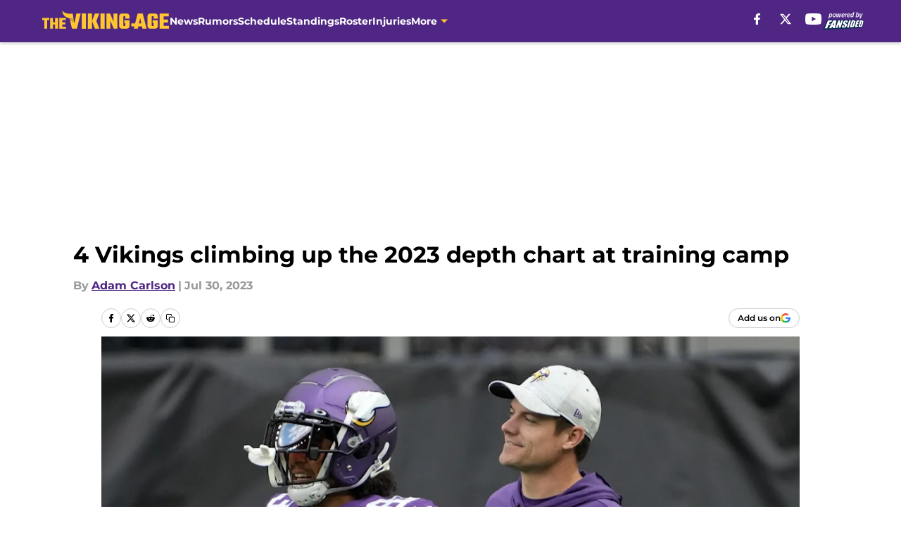

--- FILE ---
content_type: text/html
request_url: https://thevikingage.com/posts/minnesota-vikings-2023-depth-chart-training-camp/4
body_size: 63415
content:
<!DOCTYPE html><html lang="en-US" q:render="ssr" q:route="html/" q:container="paused" q:version="1.15.0" q:base="https://assets.minutemediacdn.com/vl-prod/build/" q:locale="" q:manifest-hash="vyybvu" q:instance="6gthh6ecogr"><!--qv q:id=0 q:key=tntn:Qb_0--><!--qv q:id=1 q:key=uXAr:vp_3--><!--qv q:s q:sref=1 q:key=--><head q:head><!--qv q:id=2 q:key=0YpJ:vp_0--><!--qv q:key=nO_0--><meta charset="utf-8" q:head><link href="https://fonts.googleapis.com" rel="preconnect" crossOrigin="" q:key="https://fonts.googleapis.com" q:head><link href="https://fonts.gstatic.com" rel="preconnect" crossOrigin="" q:key="https://fonts.gstatic.com" q:head><link href="https://fonts.googleapis.com/css2?family=Inter:wght@400;700;800&amp;family=Roboto:wght@100;200;300;400;500;600;700;800;900&amp;display=swap" rel="stylesheet" q:key="google-fonts" q:head><title q:head>4 Vikings climbing up the 2023 depth chart at training camp</title><meta name="viewport" content="width=device-width, initial-scale=1.0" q:head><meta name="description" content="It might be early for Minnesota Vikings training camp but these players are already making the most of their opportunities." q:head><meta property="fb:app_id" content="531030426978426" q:head><meta property="fb:pages" content="242365739134709" q:head><meta property="og:site_name" content="The Viking Age" q:head><meta property="og:url" content="https://thevikingage.com/posts/minnesota-vikings-2023-depth-chart-training-camp/4" q:head><meta property="og:image:width" content="1440" q:head><meta property="og:image:height" content="810" q:head><meta name="twitter:url" content="https://thevikingage.com/posts/minnesota-vikings-2023-depth-chart-training-camp/4" q:head><meta name="twitter:card" content="summary_large_image" q:head><meta name="twitter:image:width" content="1440" q:head><meta name="twitter:image:height" content="810" q:head><meta name="twitter:site" content="@TheVikingAge" q:head><meta name="robots" content="max-image-preview:large" q:head><meta name="theme-color" content="#000000" q:head><meta property="og:type" content="article" q:head><meta property="og:title" content="4 Vikings climbing up the 2023 depth chart at training camp" q:head><meta property="og:image" content="https://images2.minutemediacdn.com/image/upload/c_crop,x_0,y_0,w_3600,h_2025/c_fill,w_1440,ar_1440:810,f_auto,q_auto,g_auto/images/ImagnImages/mmsport/63/01h6j64a2pd12wf54cex.jpg" q:head><meta property="og:description" content="It might be early for Minnesota Vikings training camp but these players are already making the most of their opportunities." q:head><meta property="article:published_time" content="2023-07-30T10:00:14Z" q:head><meta property="article:modified_time" content="2023-07-30T10:00:14Z" q:head><meta property="article:section" content="Minnesota Vikings News" q:head><meta property="article:tag" content="Minnesota Vikings" q:head><meta property="article:tag" content="training camp" q:head><meta property="article:tag" content="Vikings" q:head><meta name="twitter:image" content="https://images2.minutemediacdn.com/image/upload/c_crop,x_0,y_0,w_3600,h_2025/c_fill,w_1440,ar_1440:810,f_auto,q_auto,g_auto/images/ImagnImages/mmsport/63/01h6j64a2pd12wf54cex.jpg" q:head><meta name="twitter:title" content="4 Vikings climbing up the 2023 depth chart at training camp" q:head><meta name="twitter:description" content="It might be early for Minnesota Vikings training camp but these players are already making the most of their opportunities." q:head><link rel="preload" href="https://fonts.gstatic.com/s/montserrat/v31/JTUHjIg1_i6t8kCHKm4532VJOt5-QNFgpCu173w5aXo.woff2" as="font" type="font/woff2" crossorigin key="https://fonts.gstatic.com/s/montserrat/v31/JTUHjIg1_i6t8kCHKm4532VJOt5-QNFgpCu173w5aXo.woff2" q:key="https://fonts.gstatic.com/s/montserrat/v31/JTUHjIg1_i6t8kCHKm4532VJOt5-QNFgpCu173w5aXo.woff2" q:head><link rel="preload" href="https://fonts.gstatic.com/s/montserrat/v31/JTUHjIg1_i6t8kCHKm4532VJOt5-QNFgpCuM73w5aXo.woff2" as="font" type="font/woff2" crossorigin key="https://fonts.gstatic.com/s/montserrat/v31/JTUHjIg1_i6t8kCHKm4532VJOt5-QNFgpCuM73w5aXo.woff2" q:key="https://fonts.gstatic.com/s/montserrat/v31/JTUHjIg1_i6t8kCHKm4532VJOt5-QNFgpCuM73w5aXo.woff2" q:head><link rel="preload" href="https://fonts.gstatic.com/s/roboto/v50/KFOMCnqEu92Fr1ME7kSn66aGLdTylUAMQXC89YmC2DPNWubEbVmUiAo.woff2" as="font" type="font/woff2" crossorigin key="https://fonts.gstatic.com/s/roboto/v50/KFOMCnqEu92Fr1ME7kSn66aGLdTylUAMQXC89YmC2DPNWubEbVmUiAo.woff2" q:key="https://fonts.gstatic.com/s/roboto/v50/KFOMCnqEu92Fr1ME7kSn66aGLdTylUAMQXC89YmC2DPNWubEbVmUiAo.woff2" q:head><link rel="preload" href="https://fonts.gstatic.com/s/roboto/v50/KFOMCnqEu92Fr1ME7kSn66aGLdTylUAMQXC89YmC2DPNWuYaalmUiAo.woff2" as="font" type="font/woff2" crossorigin key="https://fonts.gstatic.com/s/roboto/v50/KFOMCnqEu92Fr1ME7kSn66aGLdTylUAMQXC89YmC2DPNWuYaalmUiAo.woff2" q:key="https://fonts.gstatic.com/s/roboto/v50/KFOMCnqEu92Fr1ME7kSn66aGLdTylUAMQXC89YmC2DPNWuYaalmUiAo.woff2" q:head><link rel="preload" href="https://fonts.gstatic.com/s/roboto/v50/KFOMCnqEu92Fr1ME7kSn66aGLdTylUAMQXC89YmC2DPNWuYjalmUiAo.woff2" as="font" type="font/woff2" crossorigin key="https://fonts.gstatic.com/s/roboto/v50/KFOMCnqEu92Fr1ME7kSn66aGLdTylUAMQXC89YmC2DPNWuYjalmUiAo.woff2" q:key="https://fonts.gstatic.com/s/roboto/v50/KFOMCnqEu92Fr1ME7kSn66aGLdTylUAMQXC89YmC2DPNWuYjalmUiAo.woff2" q:head><link rel="icon" href="https://images2.minutemediacdn.com/image/upload/v1678014565/shape/cover/sport/favicon_2-544479002dc9ac3ae3e880313a04587a.ico" q:head><link rel="canonical" href="https://thevikingage.com/posts/minnesota-vikings-2023-depth-chart-training-camp/4" q:head><link rel="preconnect" href="https://images2.minutemediacdn.com" crossorigin="anonymous" q:head><link rel="dns-prefetch" href="https://images2.minutemediacdn.com" q:head><style type="text/css" q:head>@font-face {font-family: 'Montserrat';
  font-style: normal;
  font-weight: 600;
  font-display: swap;
  src: url(https://fonts.gstatic.com/s/montserrat/v31/JTUHjIg1_i6t8kCHKm4532VJOt5-QNFgpCu173w5aXo.woff2) format('woff2');
  unicode-range: U+0000-00FF, U+0131, U+0152-0153, U+02BB-02BC, U+02C6, U+02DA, U+02DC, U+0304, U+0308, U+0329, U+2000-206F, U+20AC, U+2122, U+2191, U+2193, U+2212, U+2215, U+FEFF, U+FFFD;}@font-face {font-family: 'Montserrat';
  font-style: normal;
  font-weight: 700;
  font-display: swap;
  src: url(https://fonts.gstatic.com/s/montserrat/v31/JTUHjIg1_i6t8kCHKm4532VJOt5-QNFgpCuM73w5aXo.woff2) format('woff2');
  unicode-range: U+0000-00FF, U+0131, U+0152-0153, U+02BB-02BC, U+02C6, U+02DA, U+02DC, U+0304, U+0308, U+0329, U+2000-206F, U+20AC, U+2122, U+2191, U+2193, U+2212, U+2215, U+FEFF, U+FFFD;}@font-face {font-family: 'Roboto';
  font-style: normal;
  font-weight: 400;
  font-stretch: normal;
  font-display: swap;
  src: url(https://fonts.gstatic.com/s/roboto/v50/KFOMCnqEu92Fr1ME7kSn66aGLdTylUAMQXC89YmC2DPNWubEbVmUiAo.woff2) format('woff2');
  unicode-range: U+0000-00FF, U+0131, U+0152-0153, U+02BB-02BC, U+02C6, U+02DA, U+02DC, U+0304, U+0308, U+0329, U+2000-206F, U+20AC, U+2122, U+2191, U+2193, U+2212, U+2215, U+FEFF, U+FFFD;}@font-face {font-family: 'Roboto';
  font-style: normal;
  font-weight: 600;
  font-stretch: normal;
  font-display: swap;
  src: url(https://fonts.gstatic.com/s/roboto/v50/KFOMCnqEu92Fr1ME7kSn66aGLdTylUAMQXC89YmC2DPNWuYaalmUiAo.woff2) format('woff2');
  unicode-range: U+0000-00FF, U+0131, U+0152-0153, U+02BB-02BC, U+02C6, U+02DA, U+02DC, U+0304, U+0308, U+0329, U+2000-206F, U+20AC, U+2122, U+2191, U+2193, U+2212, U+2215, U+FEFF, U+FFFD;}@font-face {font-family: 'Roboto';
  font-style: normal;
  font-weight: 700;
  font-stretch: normal;
  font-display: swap;
  src: url(https://fonts.gstatic.com/s/roboto/v50/KFOMCnqEu92Fr1ME7kSn66aGLdTylUAMQXC89YmC2DPNWuYjalmUiAo.woff2) format('woff2');
  unicode-range: U+0000-00FF, U+0131, U+0152-0153, U+02BB-02BC, U+02C6, U+02DA, U+02DC, U+0304, U+0308, U+0329, U+2000-206F, U+20AC, U+2122, U+2191, U+2193, U+2212, U+2215, U+FEFF, U+FFFD;}</style><style q:head>:root {--color-black:#000000;--color-blue:#0066CC;--color-darkGrey:#999999;--color-grey:#cccccc;--color-lightGrey:#F7F7F7;--color-primary:#4f2683;--color-secondary:#ffc62f;--color-white:#FFFFFF;--font-family-big:Montserrat;--font-weight-big:700;--font-size-big-lg:14px;--font-size-big-md:14px;--font-size-big-sm:12px;--font-family-bigger:Montserrat;--font-weight-bigger:700;--font-size-bigger-lg:16px;--font-size-bigger-md:16px;--font-size-bigger-sm:14px;--font-family-gigantic:Montserrat;--font-weight-gigantic:700;--font-size-gigantic-lg:32px;--font-size-gigantic-md:24px;--font-size-gigantic-sm:22px;--font-family-huge:Montserrat;--font-weight-huge:700;--font-size-huge-lg:24px;--font-size-huge-md:22px;--font-size-huge-sm:18px;--font-family-large:Montserrat;--font-weight-large:700;--font-size-large-lg:20px;--font-size-large-md:20px;--font-size-large-sm:16px;--font-family-normal:Roboto;--font-weight-normal:400;--font-size-normal-lg:18px;--font-size-normal-md:18px;--font-size-normal-sm:18px;--font-family-tiny:Montserrat;--font-weight-tiny:700;--font-size-tiny-lg:12px;--font-size-tiny-md:12px;--font-size-tiny-sm:10px;}</style><script async type="text/javascript" id="clientApiData" q:key="clientApiData" q:head>window.clientApiData = {"pageData":{"distributionChannels":["author|adambcarlson","minnesota-vikings-news","more-stories","recent-posts"],"language":"en","experiments":[],"pageType":"PostPage","articleId":"01h6gjtr99st","property":"63","contentTags":["Minnesota Vikings","training camp","Vikings"],"isMobileViewer":false,"topic":"","vertical":"","siteName":"The Viking Age","resourceID":"01h6gjtr99st","autoTags":[]},"paletteData":{"colors":{"black":"#000000","blue":"#0066CC","darkGrey":"#999999","grey":"#cccccc","lightGrey":"#F7F7F7","primary":"#4f2683","secondary":"#ffc62f","white":"#FFFFFF"},"fonts":[{"family":"Montserrat","stylesheetUrl":"https://fonts.googleapis.com/css?family=Montserrat:600,700&display=swap","type":"stylesheetUrl","weights":["700"]},{"family":"Roboto","stylesheetUrl":"https://fonts.googleapis.com/css?family=Roboto:400,600,700&display=swap","type":"stylesheetUrl","weights":["400"]}],"typography":{"big":{"fontFamily":"Montserrat","fontWeight":700,"screenSizes":{"large":14,"medium":14,"small":12}},"bigger":{"fontFamily":"Montserrat","fontWeight":700,"screenSizes":{"large":16,"medium":16,"small":14}},"gigantic":{"fontFamily":"Montserrat","fontWeight":700,"screenSizes":{"large":32,"medium":24,"small":22}},"huge":{"fontFamily":"Montserrat","fontWeight":700,"screenSizes":{"large":24,"medium":22,"small":18}},"large":{"fontFamily":"Montserrat","fontWeight":700,"screenSizes":{"large":20,"medium":20,"small":16}},"normal":{"fontFamily":"Roboto","fontWeight":400,"screenSizes":{"large":18,"medium":18,"small":18}},"tiny":{"fontFamily":"Montserrat","fontWeight":700,"screenSizes":{"large":12,"medium":12,"small":10}}}}};</script><script type="text/javascript" id="OneTrustAutoBlock" q:key="oneTrustAutoBlock" q:head></script><script type="text/javascript" src="https://cdn-ukwest.onetrust.com/scripttemplates/otSDKStub.js" id="OneTrustURL" data-domain-script="01948883-cdc5-73d6-a267-dd1f0a86d169" q:key="oneTrustStub" q:head></script><script type="text/javascript" src="https://cdn.cookielaw.org/opt-out/otCCPAiab.js" id="OneTrustIAB" ccpa-opt-out-ids="C0004" ccpa-opt-out-geo="ca" ccpa-opt-out-lspa="true" q:key="oneTrustIAB" q:head></script><script type="text/javascript" id="OneTrustInit" q:key="oneTrustInit" q:head>
      function OptanonWrapper() {
      const geoData = OneTrust.getGeolocationData?.();
      const isUS = (geoData?.country === "US");
      const groups = window.OnetrustActiveGroups || '';
      const consentGiven = groups.includes(',C0004,');

      const shouldLoadAutoBlockScript = !isUS || (isUS && !consentGiven);

      // Update Permutive consent based on current consent status
      function updatePermutiveConsent(hasConsent) {
        function attemptUpdate() {
          if (window.permutive && typeof window.permutive.consent === 'function') {
            if (hasConsent) {
              window.permutive.consent({ "opt_in": true, "token": "CONSENT_CAPTURED" });
            } else {
              window.permutive.consent({ "opt_in": false });
            }
            return true;
          }
          return false;
        }

        // Try immediately
        if (!attemptUpdate()) {
          // If Permutive isn't ready, retry after a short delay
          setTimeout(function() {
            attemptUpdate();
          }, 200);
        }
      }

      // Set initial Permutive consent status
      updatePermutiveConsent(consentGiven);

      // Set up consent change handler to update Permutive when consent changes
      OneTrust.OnConsentChanged(function(eventData) {
        // Use a small delay to ensure OnetrustActiveGroups is updated
        // OneTrust may fire the callback before updating the groups
        setTimeout(function() {
          // Update consent status from event data
          const updatedGroups = window.OnetrustActiveGroups || '';
          const updatedConsentGiven = updatedGroups.includes(',C0004,');
          updatePermutiveConsent(updatedConsentGiven);

          // Handle auto-block script loading and page reload for US users
          // If user is in US and opts out (no longer has consent), load auto-block
          if (isUS && !updatedConsentGiven) {
            loadAutoBlockScript();
            location.reload();
          }
        }, 150);
      });

      if (shouldLoadAutoBlockScript) {
        loadAutoBlockScript();
      }

      function loadAutoBlockScript() {
        const autoBlockScript = document.getElementById('OneTrustAutoBlock');
        if (autoBlockScript && !autoBlockScript.src) {
          autoBlockScript.src = 'https://cdn-ukwest.onetrust.com/consent/01948883-cdc5-73d6-a267-dd1f0a86d169/OtAutoBlock.js';
        }
      }
    }
  </script><script async src="https://accounts.google.com/gsi/client" id="google-auth" q:key="google-auth" q:head></script><script type="text/javascript" id="mmBCPageData" q:key="mmBCPageData" q:head>
        window.mmBCPageData = {
          property: '63',
          authors: ["adambcarlson"],
          pageType: 'PostPage',
        };</script><script async type="text/javascript" id="update-hem-cookie" q:key="update-hem-cookie" q:head>
      (function () {
        function getCookie(name) {
          const value = '; ' + document.cookie;
          const parts = value.split('; ' + name + '=');
          if (parts.length === 2) {
            return parts.pop().split(";").shift();
          }
          return null;
        }

        function processUserId(userId) {
            if (!userId) return;
            document.cookie = 'mm_bc_user_sha' + '=' + userId + '; path=/; max-age=31536000; Secure; SameSite=Lax';
        }

        const existingValue = getCookie('mm_bc_user_sha');
        if (existingValue) {
          processUserId(existingValue);
          return;
        }

        if (window.dataLayer && Array.isArray(window.dataLayer)) {
          const found = window.dataLayer.find(e => e.bc_reg_user_id);
          if (found) {
            processUserId(found.bc_reg_user_id);
            return;
          }
        }

        // Intercept future pushes to dataLayer and capture bc_reg_user_id
        if (window.dataLayer) {
          const originalPush = window.dataLayer.push;
          window.dataLayer.push = function () {
            for (let arg of arguments) {
              if (arg.bc_reg_user_id) {
                processUserId(arg.bc_reg_user_id);
              }
            }
            return originalPush.apply(window.dataLayer, arguments);
          };
        }
    })();
  </script><script id="chartbeatData" type="text/javascript" q:key="chartbeatData" q:head>
    window._sf_async_config = {
      uid: 67224,
      domain: 'thevikingage.com',
      useCanonical: true,
      useCanonicalDomain: true,
      flickerControl: false,
      sections: 'Minnesota Vikings News',
      authors: 'Adam Carlson'
    };
  </script><script id="chartbeatHeadline" type="text/javascript" src="https://static.chartbeat.com/js/chartbeat_mab.js" async q:key="chartbeatHeadline" q:head></script><script src="https://ak.sail-horizon.com/spm/spm.v1.min.js" id="sailthru" async q:key="sailthru" q:head></script><script id="sailthruInit" type="text/javascript" q:key="sailthruInit" q:head>
    // Wait for Sailthru to be available on window before initializing
    (function checkSailthru(attempts = 0) {
      if (typeof window.Sailthru !== 'undefined') {
        Sailthru.init({ customerId: 'c92e7ba97ddecf8d779ded02d904b48b' });
      } else if (attempts < 3) {
        // Check again after a short delay, limit to 3 attempts
        setTimeout(() => checkSailthru(attempts + 1), 100);
      }
    })();
  </script><script src="https://static.chartbeat.com/js/chartbeat.js" async type="text/javascript" class="optanon-category-C0002 optanon-category-SPD_BG" q:key="chartbeat" q:head></script><script src="https://static.chartbeat.com/js/subscriptions.js" async type="text/javascript" q:key="chartbeatSubscriptions" q:head></script><script id="chartbeatConversion" type="text/javascript" q:key="chartbeatConversion" q:head>
    class ChartbeatConversionEvents {
      constructor() {
        this.isAttached = false;
        this.observer = null;
        this.originalPushState = history.pushState;
        this.init();
      }

      // Form finders
      findRegForm() {
        // Return the iframe container since we can't access cross-origin iframe content
        const form = document.getElementById('voltax-auth-openpass');
        const iframe = form?.querySelector('iframe');
        return iframe || null;
      }

      findNewsletterForm() {
        return document.getElementsByClassName('bcForm')[0]?.querySelector('input[type="text"]') || null;
      }

      // Track event helper
      track(eventName) {
        if (typeof window.chartbeat === 'function') {
          chartbeat(eventName);
        }
      }

      // Creates a tracker with start/complete/cancel state management
      createTracker(prefix) {
        let hasShown = false;
        let hasStarted = false;
        let hasCompleted = false;
        let hasCanceled = false;
        
        return {
          shown: () => { hasShown = true; this.track(prefix + 'Shown'); },
          start: () => { hasStarted = true; this.track(prefix + 'Start'); },
          complete: () => { hasCompleted = true; if (hasStarted) this.track(prefix + 'Complete'); },
          cancel: () => { 
            if (hasShown && !hasCompleted && !hasCanceled) {
              hasCanceled = true;
              this.track(prefix + 'Cancel');
            }
          }
        };
      }

      // Registration Wall tracking
      setupRegistrationTracking(regForm) {
        const reg = this.createTracker('trackRegistration');
        reg.shown();
        
        // Start: any auth button click or openpass form
        regForm.querySelectorAll('.voltax-auth-button, .voltax-auth-google-button')
          .forEach(btn => btn.addEventListener('click', reg.start, { once: true }));

        // OpenPass iframe tracking
        const iframe = regForm.querySelector('#voltax-auth-openpass').querySelector('iframe');
        if (!iframe) {
          return;
        }
        
        let hasInteracted = false;
        // Only event that is triggered when the user is interacting with the iframe
        iframe.addEventListener('mouseenter', () => {
          hasInteracted = true;
          reg.start();
        }, { once: true });

        // Complete: when "voltax_auth_provider" is set in local storage
        // Cancel: when modal closes without completing (modal removed from DOM)
        const regObserver = new MutationObserver(() => {
          if (localStorage.getItem('voltax_auth_provider')) {
            reg.complete();
            regObserver.disconnect();
          } else if (!iframe.isConnected) {
            reg.cancel();
            regObserver.disconnect();
          }
        });
        regObserver.observe(document.body, { childList: true, subtree: true });
        
        // Cancel: leave page without completing (user navigates away)
        window.addEventListener('beforeunload', reg.cancel);
      }

      // Newsletter tracking
      setupNewsletterTracking(newsletterForm) {
        const nl = this.createTracker('trackNewsletterSignup');
        nl.shown();
        
        const emailInput = newsletterForm.querySelector('input[type="text"]');
        const submitBtn = newsletterForm.querySelector('.blueConicButton input[type="submit"]');
        
        // Start: focus email input
        if (emailInput) {
          emailInput.addEventListener('focus', nl.start, { once: true });
        }
        
        // Complete: form submit or button click
        newsletterForm.addEventListener('submit', nl.complete, { once: true });
        if (submitBtn) {
          submitBtn.addEventListener('click', nl.complete, { once: true });
        }
        
        // Cancel: leave page, URL change (finite scroll), or form is removed from DOM
        window.addEventListener('beforeunload', nl.cancel);
        window.addEventListener('popstate', nl.cancel);
        
        // Cancel: when modal closes without completing (form removed from DOM)
        const nlObserver = new MutationObserver(() => {
          if (!newsletterForm.isConnected) {
            nl.cancel();
            nlObserver.disconnect();
          }
        });
        nlObserver.observe(document.body, { childList: true, subtree: true });
        
        const originalPushState = this.originalPushState;
        history.pushState = function(...args) {
          nl.cancel();
          return originalPushState.apply(history, args);
        };
      }

      attachListener() {
        if (this.isAttached) return;
        
        const regForm = this.findRegForm();
        const newsletterForm = this.findNewsletterForm();
        
        if (typeof window.chartbeat !== 'function' || (!regForm && !newsletterForm)) return;

        if (regForm) this.setupRegistrationTracking(document.getElementById('voltax-sign-in'));
        if (newsletterForm) this.setupNewsletterTracking(document.getElementsByClassName('bcForm')[0]);

        this.isAttached = true;
        if (this.observer) this.observer.disconnect();
      }

      init() {
        this.observer = new MutationObserver(() => this.attachListener());
        this.observer.observe(document.body, { childList: true, subtree: true });
        this.attachListener();
      }
    }

    window.addEventListener("DOMContentLoaded", () => {
      new ChartbeatConversionEvents();
    });
  </script><script async type="text/javascript" id="cwv-tracker" q:key="cwv-tracker" q:head>
          (function () {
            const SAMPLE_PERCENTAGE = 50;
            if (Math.random() < SAMPLE_PERCENTAGE / 100) {
              const script = document.createElement("script");
              script.src =
                "https://assets.minutemediacdn.com/mm-cwv-tracker/prod/mm-cwv-tracker.js";
              script.async = true;
              document.head.appendChild(script);
            }
          })();
        </script><script async type="text/javascript" id="gtm" data-consent-category="C0001" q:key="gtm" q:head>(function(w,d,s,l,i){w[l]=w[l]||[];w[l].push({'gtm.start': new Date().getTime(),event:'gtm.js'});var f=d.getElementsByTagName(s)[0],j=d.createElement(s),dl=l!='dataLayer'?'&l='+l:'';j.async=true;j.src='https://www.googletagmanager.com/gtm.js?id='+i+dl;f.parentNode.insertBefore(j,f);})(window,document,'script','dataLayer','GTM-TCW5HW')</script><script async type="text/javascript" id="accessibility" data-consent-category="C0001" q:key="accessibility" q:head>const style = document.createElement('style');
style.innerHTML = `
      #INDmenu-btn {
        display:none;
      }
    `;
document.head.appendChild(style);
window.mmClientApi = window.mmClientApi || [];
window.mmClientApi.push('injectAccessibilityIcon', {});</script><script async type="text/javascript" id="Create ads placeholders (code)" data-consent-category="C0004" q:key="Create ads placeholders (code)" q:head>var placeholders = {
    oneOnOne: {
        id: "div-gpt-ad-1552218089756-0"
    },
    sidebar1: {
        id: "div-sideBar1"
    },
    sidebar2: {
        id: "div-sideBar2"
    },
    top: {
        id: "div-gpt-ad-1552218170642-0"
    },
    stickyBottom: {
        id: "div-sticky-bottom"
    },
    belowTopSection: {
        id: "below-top-section"
    },
    belowSecondSection: {
        id: "below-second-section"
    }
};
mmClientApi.push('injectAdPlaceholders', placeholders);</script><script async type="text/javascript" id="Adshield" data-consent-category="C0004" q:key="Adshield" q:head>var script = document.createElement('script');

script.async = true;
script.id = "xpcNQ";
script.setAttribute("data-sdk", "l/1.1.11");
script.setAttribute("data-cfasync", "false");
script.src = "https://html-load.com/loader.min.js";
script.charset = "UTF-8";

script.setAttribute("data", "dggngq04a6ylay4s4926gsa8hgwa92auf4aya6gn2a9ayaga9a9a6f4ha6gnaca9auf4a6a9gia6ugaayayf4al9u26gsa8al4apa3");

script.setAttribute("onload", "!async function(){let e='html-load.com';const t=window,r=e=>new Promise((t=>setTimeout(t,e))),o=t.atob,a=t.btoa,s=r=>{const s=o('VGhlcmUgd2FzIGEgcHJvYmxlbSBsb2FkaW5nIHRoZSBwYWdlLiBQbGVhc2UgY2xpY2sgT0sgdG8gbGVhcm4gbW9yZS4=');if(confirm(s)){const o=new t.URL('https://report.error-report.com/modal'),s=o.searchParams;s.set('url',a(location.href)),s.set('error',a(r.toString())),s.set('domain',e),location.href=o.href}else location.reload()};try{const c=()=>new Promise((e=>{let r=Math.random().toString(),o=Math.random().toString();t.addEventListener('message',(e=>e.data===r&&t.postMessage(o,'*'))),t.addEventListener('message',(t=>t.data===o&&e())),t.postMessage(r,'*')}));async function n(){try{let e=!1,o=Math.random().toString();if(t.addEventListener('message',(t=>{t.data===o+'_as_res'&&(e=!0)})),t.postMessage(o+'_as_req','*'),await c(),await r(500),e)return!0}catch(e){console.error(e)}return!1}const i=[100,500,1e3];for(let l=0;l<=i.length&&!await n();l++){if(l===i.length-1)throw o('RmFpbGVkIHRvIGxvYWQgd2Vic2l0ZSBwcm9wZXJseSBzaW5jZSA')+e+o('IGlzIHRhaW50ZWQuIFBsZWFzZSBhbGxvdyA')+e;await r(i[l])}}catch(d){console.error(d);try{t.localStorage.setItem(t.location.host+'_fa_'+a('last_bfa_at'),Date.now().toString())}catch(m){}try{setInterval((()=>document.querySelectorAll('link,style').forEach((e=>e.remove()))),100);const h=await(await fetch('https://error-report.com/report?type=loader_light&url='+a(location.href)+'&error='+a(d),{method:'POST'})).text();let g=!1;t.addEventListener('message',(e=>{'as_modal_loaded'===e.data&&(g=!0)}));let p=document.createElement('iframe');const f=new t.URL('https://report.error-report.com/modal'),u=f.searchParams;u.set('url',a(location.href)),u.set('eventId',h),u.set('error',a(d)),u.set('domain',e),p.src=f.href,p.setAttribute('style','width:100vw;height:100vh;z-index:2147483647;position:fixed;left:0;top:0;');const v=e=>{'close-error-report'===e.data&&(p.remove(),t.removeEventListener('message',v))};t.addEventListener('message',v),document.body.appendChild(p);const w=()=>{const e=p.getBoundingClientRect();return'none'!==t.getComputedStyle(p).display&&0!==e.width&&0!==e.height},S=setInterval((()=>{if(!document.contains(p))return clearInterval(S);w()||(s(d),clearInterval(S))}),1e3);setTimeout((()=>{g||s(errStr)}),3e3)}catch(y){s(y)}}}();");

script.setAttribute("onerror", "!async function(){const e=window,t=e.atob,r=e.btoa;let o=JSON.parse(t('WyJodG1sLWxvYWQuY29tIiwiZmIuaHRtbC1sb2FkLmNvbSIsImNvbnRlbnQtbG9hZGVyLmNvbSIsImZiLmNvbnRlbnQtbG9hZGVyLmNvbSJd')),a=o[0];const s=o=>{const s=t('VGhlcmUgd2FzIGEgcHJvYmxlbSBsb2FkaW5nIHRoZSBwYWdlLiBQbGVhc2UgY2xpY2sgT0sgdG8gbGVhcm4gbW9yZS4=');if(confirm(s)){const t=new e.URL('https://report.error-report.com/modal'),s=t.searchParams;s.set('url',r(location.href)),s.set('error',r(o.toString())),s.set('domain',a),location.href=t.href}else location.reload()};try{if(void 0===e.as_retry&&(e.as_retry=0),e.as_retry>=o.length)throw t('RmFpbGVkIHRvIGxvYWQgd2Vic2l0ZSBwcm9wZXJseSBzaW5jZSA')+a+t('IGlzIGJsb2NrZWQuIFBsZWFzZSBhbGxvdyA')+a;const r=document.querySelector('#xpcNQ'),s=document.createElement('script');for(let e=0;e<r.attributes.length;e++)s.setAttribute(r.attributes[e].name,r.attributes[e].value);const n=new e.URL(r.getAttribute('src'));n.host=o[e.as_retry++],s.setAttribute('src',n.href),r.setAttribute('id',r.getAttribute('id')+'_'),r.parentNode.insertBefore(s,r),r.remove()}catch(t){console.error(t);try{e.localStorage.setItem(e.location.host+'_fa_'+r('last_bfa_at'),Date.now().toString())}catch(e){}try{setInterval((()=>document.querySelectorAll('link,style').forEach((e=>e.remove()))),100);const o=await(await fetch('https://error-report.com/report?type=loader_light&url='+r(location.href)+'&error='+r(t),{method:'POST'})).text();let n=!1;e.addEventListener('message',(e=>{'as_modal_loaded'===e.data&&(n=!0)}));let c=document.createElement('iframe');const i=new e.URL('https://report.error-report.com/modal'),l=i.searchParams;l.set('url',r(location.href)),l.set('eventId',o),l.set('error',r(t)),l.set('domain',a),c.src=i.href,c.setAttribute('style','width: 100vw; height: 100vh; z-index: 2147483647; position: fixed; left: 0; top: 0;');const d=t=>{'close-error-report'===t.data&&(c.remove(),e.removeEventListener('message',d))};e.addEventListener('message',d),document.body.appendChild(c);const m=()=>{const t=c.getBoundingClientRect();return'none'!==e.getComputedStyle(c).display&&0!==t.width&&0!==t.height},h=setInterval((()=>{if(!document.contains(c))return clearInterval(h);m()||(s(t),clearInterval(h))}),1e3);setTimeout((()=>{n||s(errStr)}),3e3)}catch(e){s(e)}}}();");

document.head.appendChild(script);</script><script async type="text/javascript" id="commercial-api" data-consent-category="C0004" q:key="commercial-api" q:head>(function () {
    mmClientApi.push('getPageData', function ({ experiments }) {
        let commercialScriptUrl;
        const baseUrl = 'https://uds-selector.bqstreamer.com/library/fansided/130/code';
        const ref = '&mm-referer=' + encodeURIComponent(location.href);

        if (experiments && experiments.includes('finite-scroll-big-audience-no-ob')) {
            commercialScriptUrl = `${baseUrl}?mz-subid=1${ref}`;
        }
        // Default fallback
        else {
            commercialScriptUrl = `${baseUrl}?mm-referer=${encodeURIComponent(location.href)}`;
        }

        // Inject script
        const commercialScript = document.createElement('script');
        commercialScript.src = commercialScriptUrl;
        document.head.appendChild(commercialScript);
    });
})();</script><script async type="text/javascript" id="Pushly" data-consent-category="C0004" q:key="Pushly" q:head>const pushlySdk = document.createElement('script');
            pushlySdk.async = true;
            pushlySdk.src = 'https://cdn.p-n.io/pushly-sdk.min.js?domain_key=9ra0PCR9FcE29wcqnIlmS7xsl6ennUK8nmur;
            pushlySdk.type = 'text/javascript';
            document.head.appendChild(pushlySdk);
            const pushlySW = document.createElement('script');
            pushlySW.type = 'text/javascript';
            pushlySW.textContent = 'function pushly(){window.PushlySDK.push(arguments)}window.PushlySDK=window.PushlySDK||[],pushly("load",{domainKey:"9ra0PCR9FcE29wcqnIlmS7xsl6ennUK8nmur",sw:"/" + "assets/pushly/pushly-sdk-worker.js"});'
            document.head.appendChild(pushlySW);
</script><script defer type="text/javascript" id="Mini Player" data-consent-category="C0004" q:key="Mini Player" q:head>window.mmClientApi?.push('getPageData', pageDataObject => {
  const noVideoPlayer = pageDataObject?.tags?.find(tag => tag === 'no-video-player');
  if(!noVideoPlayer) {
    const mmVideoScript = document.createElement('script');
    mmVideoScript.src = 'https://players.voltaxservices.io/players/1/code?mm-referer=' + location.href;
    document.head.appendChild(mmVideoScript);
  }
});</script><script type="application/ld+json" q:key="ldArticle" q:head>{"@context":"http://schema.org","@type":"NewsArticle","mainEntityOfPage":{"@type":"WebPage","@id":"https://thevikingage.com/posts/minnesota-vikings-2023-depth-chart-training-camp/4"},"headline":"4 Vikings climbing up the 2023 depth chart at training camp","image":[{"@type":"ImageObject","url":"https://images2.minutemediacdn.com/image/upload/c_fill,w_1200,ar_1:1,f_auto,q_auto,g_auto/images/ImagnImages/mmsport/63/01h6j64a2pd12wf54cex.jpg","width":1200,"height":1200},{"@type":"ImageObject","url":"https://images2.minutemediacdn.com/image/upload/c_fill,w_1200,ar_16:9,f_auto,q_auto,g_auto/images/ImagnImages/mmsport/63/01h6j64a2pd12wf54cex.jpg","width":1200,"height":675},{"@type":"ImageObject","url":"https://images2.minutemediacdn.com/image/upload/c_fill,w_1200,ar_4:3,f_auto,q_auto,g_auto/images/ImagnImages/mmsport/63/01h6j64a2pd12wf54cex.jpg","width":1200,"height":900}],"datePublished":"2023-07-30T10:00:14Z","dateModified":"2023-07-30T10:00:14Z","publisher":{"@type":"Organization","name":"The Viking Age","logo":{"@type":"ImageObject","url":"https://images2.minutemediacdn.com/image/upload/v1678014554/shape/cover/sport/TheVikingAge_google-schema-logo-ef1e7b72ca663079376bbb393ac47de9.png"}},"description":"It might be early for Minnesota Vikings training camp but these players are already making the most of their opportunities.","articleSection":"Minnesota Vikings News","author":{"@type":"Person","name":"Adam Carlson","url":"https://thevikingage.com/author/adambcarlson"}}</script><script type="application/ld+json" q:key="ldBreadcrumb" q:head>{"@context":"http://schema.org","@type":"BreadcrumbList","itemListElement":[{"@type":"ListItem","position":1,"name":"Home","item":"https://thevikingage.com"},{"@type":"ListItem","position":2,"name":"Minnesota Vikings News","item":"https://thevikingage.com/minnesota-vikings-news/"}]}</script><script src="https://123p.thevikingage.com/script.js" type="text/javascript" async q:key="blueconic" q:head></script><script src="https://assets.minutemediacdn.com/recirculation-widget/prod/mm-recirculation-injector.js" type="text/javascript" async q:key="RecirculationWidget" q:head></script><!--/qv--><!--/qv--><link rel="modulepreload" href="https://assets.minutemediacdn.com/vl-prod/build/q-RFD0BxB0.js"><script type="module" async="true" src="https://assets.minutemediacdn.com/vl-prod/build/q-RFD0BxB0.js"></script><link rel="stylesheet" href="https://assets.minutemediacdn.com/vl-prod/assets/BP1kbrhr-style.css"><link rel="modulepreload" href="https://assets.minutemediacdn.com/vl-prod/build/q-XYi0b4s7.js"><link rel="preload" href="https://assets.minutemediacdn.com/vl-prod/assets/DaLbuemo-bundle-graph.json" as="fetch" crossorigin="anonymous"><script type="module" async="true">let b=fetch("https://assets.minutemediacdn.com/vl-prod/assets/DaLbuemo-bundle-graph.json");import("https://assets.minutemediacdn.com/vl-prod/build/q-XYi0b4s7.js").then(({l})=>l("https://assets.minutemediacdn.com/vl-prod/build/",b));</script><link rel="modulepreload" href="https://assets.minutemediacdn.com/vl-prod/build/q-BmlzJyRk.js"><style q:style="nxuput-0" hidden>:root{view-transition-name:none}</style></head><body lang="en"><!--qv q:id=3 q:key=wgGj:vp_1--><!--qv q:key=Ir_2--><!--qv q:id=4 q:key=IOjm:Ir_0--><!--qv q:id=5 q:key=y7mZ:ec_1--><!--qv q:id=6 q:key=HsRY:uX_4--><!--qv q:s q:sref=6 q:key=--><!--qv q:id=7 q:key=2Q82:uX_0--><header q:key="Ma_7"><!--qv q:id=8 q:key=4hHK:Ma_0--><script type="placeholder" hidden q:id="9" on-document:load="q-Cn0rbbKu.js#s_rAMdnXtK8Co[0 1]"></script><!--/qv--><!--qv q:id=a q:key=xtrp:Ma_4--><div class="fixed flex items-center space-between w-full top-0 px-5 md:px-f-2 lg:px-f-1.5 z-50 shadow-header bg-primary h-f-3" q:key="Ut_4"><!--qv q:id=b q:key=yY0a:Ut_0--><div aria-label="More Menu Items" class="block lg:hidden w-6 h-6 min-w-[24px] relative mr-5 cursor-pointer" on:click="q-6lOeNqWd.js#s_xjW80feA0gU[0]" q:key="oy_0" q:id="c"><span class="block absolute h-0.5 ease-in-out duration-200 origin-right-center opacity-1 bg-white top-1 w-full"></span><span class="block absolute h-0.5 ease-in-out duration-200 origin-right-center opacity-1 bg-white top-3 w-full"></span><span class="block absolute h-0.5 ease-in-out duration-200 origin-right-center opacity-1 bg-white top-5 w-full"></span></div><!--/qv--><!--qv q:id=d q:key=aTke:Ut_1--><div style="top:60px;height:calc(100vh - 60px)" class="fixed block lg:hidden w-full ease-in-out duration-300 z-[2] overflow-y-auto opacity-0 -left-full bg-white" q:key="rG_3"><nav><ul class="m-5"><!--qv q:id=e q:key=DVWB:0--><!--qv q:id=f q:key=LnC7:QF_1--><li class="list-none mb-5 leading-5 w-full" q:key="r0_1"><!--qv q:id=g q:key=deAA:r0_0--><h4 q:key="SZ_1"><!--qv q:s q:sref=g q:key=--><a href="https://thevikingage.com/minnesota-vikings-news/" class="mobile-nav-top text-black font-group-bigger" on:click="q-DbbAhLHf.js#s_av6wsRFPToI[0]" q:id="h"><!--t=i-->News<!----></a><!--/qv--></h4><!--/qv--></li><!--/qv--><!--/qv--><!--qv q:id=j q:key=DVWB:1--><!--qv q:id=k q:key=LnC7:QF_1--><li class="list-none mb-5 leading-5 w-full" q:key="r0_1"><!--qv q:id=l q:key=deAA:r0_0--><h4 q:key="SZ_1"><!--qv q:s q:sref=l q:key=--><a href="https://thevikingage.com/minnesota-vikings-rumors/" class="mobile-nav-top text-black font-group-bigger" on:click="q-DbbAhLHf.js#s_av6wsRFPToI[0]" q:id="m"><!--t=n-->Rumors<!----></a><!--/qv--></h4><!--/qv--></li><!--/qv--><!--/qv--><!--qv q:id=o q:key=DVWB:2--><!--qv q:id=p q:key=LnC7:QF_1--><li class="list-none mb-5 leading-5 w-full" q:key="r0_1"><!--qv q:id=q q:key=deAA:r0_0--><h4 q:key="SZ_1"><!--qv q:s q:sref=q q:key=--><a href="https://thevikingage.com/schedule" class="mobile-nav-top text-black font-group-bigger" on:click="q-DbbAhLHf.js#s_av6wsRFPToI[0]" q:id="r"><!--t=s-->Schedule<!----></a><!--/qv--></h4><!--/qv--></li><!--/qv--><!--/qv--><!--qv q:id=t q:key=DVWB:3--><!--qv q:id=u q:key=LnC7:QF_1--><li class="list-none mb-5 leading-5 w-full" q:key="r0_1"><!--qv q:id=v q:key=deAA:r0_0--><h4 q:key="SZ_1"><!--qv q:s q:sref=v q:key=--><a href="https://thevikingage.com/standings" class="mobile-nav-top text-black font-group-bigger" on:click="q-DbbAhLHf.js#s_av6wsRFPToI[0]" q:id="w"><!--t=x-->Standings<!----></a><!--/qv--></h4><!--/qv--></li><!--/qv--><!--/qv--><!--qv q:id=y q:key=DVWB:4--><!--qv q:id=z q:key=LnC7:QF_1--><li class="list-none mb-5 leading-5 w-full" q:key="r0_1"><!--qv q:id=10 q:key=deAA:r0_0--><h4 q:key="SZ_1"><!--qv q:s q:sref=10 q:key=--><a href="https://thevikingage.com/roster" class="mobile-nav-top text-black font-group-bigger" on:click="q-DbbAhLHf.js#s_av6wsRFPToI[0]" q:id="11"><!--t=12-->Roster<!----></a><!--/qv--></h4><!--/qv--></li><!--/qv--><!--/qv--><!--qv q:id=13 q:key=DVWB:5--><!--qv q:id=14 q:key=LnC7:QF_1--><li class="list-none mb-5 leading-5 w-full" q:key="r0_1"><!--qv q:id=15 q:key=deAA:r0_0--><h4 q:key="SZ_1"><!--qv q:s q:sref=15 q:key=--><a href="https://thevikingage.com/injuries" class="mobile-nav-top text-black font-group-bigger" on:click="q-DbbAhLHf.js#s_av6wsRFPToI[0]" q:id="16"><!--t=17-->Injuries<!----></a><!--/qv--></h4><!--/qv--></li><!--/qv--><!--/qv--><!--qv q:id=18 q:key=DVWB:6--><!--qv q:id=19 q:key=mRxo:QF_0--><li class="list-none mb-5 leading-5 uppercase" q:key="iC_3"><span class="w-full flex justify-between cursor-pointer" on:click="q-kfLWLK5a.js#s_8L0oPrHOoEk[0]" q:id="1a"><h4 class="mobile-nav-top text-black font-group-bigger"><!--qv q:id=1b q:key=deAA:iC_0--><!--qv q:s q:sref=1b q:key=--><!--t=1c-->More<!----><!--/qv--><!--/qv--></h4><!--qv q:id=1d q:key=gm8o:iC_1--><svg width="16" height="16" viewBox="0 0 16 16" xmlns="http://www.w3.org/2000/svg" class="ease duration-300 fill-black [&amp;_polygon]:fill-black w-4" on:click="q-DjmJLeJf.js#s_XvheRgK9qJE[0]" q:key="XS_1" q:id="1e"><g fill-rule="evenodd"><path d="M11,8.09909655 L6.5,13 L5,11.3663655 L8.09099026,8 L5,4.63363448 L6.5,3 L11,7.90090345 L10.9090097,8 L11,8.09909655 Z" fill-rule="nonzero" transform="rotate(90 8 8)"></path></g></svg><!--/qv--></span></li><!--/qv--><!--/qv--></ul></nav><!--qv q:key=rG_2--><!--qv q:id=1f q:key=fUhI:rG_0--><div class="h-[1px] m-5 bg-lightGrey" q:key="Im_0"></div><!--/qv--><div class="mt-10 mr-4 mb-4 ml-6"><!--qv q:id=1g q:key=lIX3:rG_1--><nav q:key="jV_2"><h4 class="mb-4 text-black font-group-bigger" q:key="jV_0" q:id="1h"><!--t=1i-->Follow Us<!----></h4><ul class="inline-grid gap-5 grid-flow-col list-none"><li class="flex w-5 justify-center" q:key="0"><!--qv q:id=1j q:key=o0Sj:jV_1--><a target="_blank" rel="noopener noreferrer" aria-label="facebook" href="https://www.facebook.com/TheVikingAge" class="[&amp;&gt;svg]:h-4 [&amp;&gt;svg]:fill-primary [&amp;&gt;svg]:hover:fill-primary" q:key="4t_2" q:id="1k"><svg xmlns="http://www.w3.org/2000/svg" viewBox="0 0 34.28 64"><g id="Layer_2" data-name="Layer 2"><g id="Layer_1-2" data-name="Layer 1"><path d="M10.17,64V36H0V24.42H10.17V15.59c0-10,6-15.59,15.14-15.59a61.9,61.9,0,0,1,9,.78v9.86H29.23c-5,0-6.53,3.09-6.53,6.26v7.52H33.81L32,36H22.7V64Z"/></g></g></svg></a><!--/qv--></li><li class="flex w-5 justify-center" q:key="1"><!--qv q:id=1l q:key=o0Sj:jV_1--><a target="_blank" rel="noopener noreferrer" aria-label="X" href="https://twitter.com/TheVikingAge" class="[&amp;&gt;svg]:h-4 [&amp;&gt;svg]:fill-primary [&amp;&gt;svg]:hover:fill-primary" q:key="4t_1" q:id="1m"><!--qv q:id=1n q:key=i4KS:4t_0--><svg xmlns="http://www.w3.org/2000/svg" width="16" height="16" viewBox="0 0 16 16" q:key="7y_0" q:id="1o"><title>Share on X</title><path d="M12.6.75h2.454l-5.36 6.142L16 15.25h-4.937l-3.867-5.07-4.425 5.07H.316l5.733-6.57L0 .75h5.063l3.495 4.633L12.601.75Zm-.86 13.028h1.36L4.323 2.145H2.865z"></path></svg><!--/qv--></a><!--/qv--></li><li class="flex w-5 justify-center" q:key="2"><!--qv q:id=1p q:key=o0Sj:jV_1--><a target="_blank" rel="noopener noreferrer" aria-label="youtube" href="https://www.youtube.com/@thevikingage" class="[&amp;&gt;svg]:h-4 [&amp;&gt;svg]:fill-primary [&amp;&gt;svg]:hover:fill-primary" q:key="4t_2" q:id="1q"><svg xmlns="http://www.w3.org/2000/svg" viewBox="0 0 64 45.09"><g id="Layer_2" data-name="Layer 2"><g id="Layer_1-2" data-name="Layer 1"><path d="M62.66,7A8,8,0,0,0,57,1.35C52,0,32,0,32,0S12,0,7,1.35A8,8,0,0,0,1.34,7C0,12.06,0,22.55,0,22.55S0,33,1.34,38.05A8,8,0,0,0,7,43.74c5,1.35,25,1.35,25,1.35s20,0,25-1.35a8,8,0,0,0,5.66-5.69C64,33,64,22.55,64,22.55S64,12.06,62.66,7Zm-37.21,25V13l16.73,9.52Z"/></g></g></svg></a><!--/qv--></li></ul></nav><!--/qv--></div><!--/qv--></div><!--/qv--><div class="flex items-center gap-5 grow h-full lg:ml-f-1.5"><!--qv q:id=1r q:key=LamO:Ut_2--><a href="https://thevikingage.com/" class="inline-flex items-center items-start duration-200 w-auto h-f-1.5" q:key="L5_0"><img src="data:image/svg+xml,%3C%3Fxml%20version%3D%221.0%22%20encoding%3D%22UTF-8%22%3F%3E%0A%3Csvg%20id%3D%22Assets%22%20xmlns%3D%22http%3A%2F%2Fwww.w3.org%2F2000%2Fsvg%22%20viewBox%3D%220%200%201209.29%20200%22%3E%0A%20%20%3Cdefs%3E%0A%20%20%20%20%3Cstyle%3E%0A%20%20%20%20%20%20.cls-1%20%7B%0A%20%20%20%20%20%20%20%20fill%3A%20%23ffc62f%3B%0A%20%20%20%20%20%20%7D%0A%0A%20%20%20%20%20%20.cls-2%20%7B%0A%20%20%20%20%20%20%20%20fill%3A%20%23d2a42a%3B%0A%20%20%20%20%20%20%7D%0A%20%20%20%20%3C%2Fstyle%3E%0A%20%20%3C%2Fdefs%3E%0A%20%20%3Cpath%20class%3D%22cls-1%22%20d%3D%22M910.7%2C27l-24.59%2C95.66h-36.34v28.38h29.05l-5.64%2C21.95h39.12l4.78-21.83h35.02l4.55%2C21.83h40.03l-37.52-146h-48.44Zm12.58%2C95.66l11.53-52.23%2C11.08%2C52.23h-22.61Z%22%2F%3E%0A%20%20%3Cpolygon%20class%3D%22cls-1%22%20points%3D%220%2090.01%2019.74%2090.01%2019.74%20173%2047.83%20173%2047.83%2090.01%2067.74%2090.01%2067.74%2069.95%200%2069.95%200%2090.01%22%2F%3E%0A%20%20%3Cpolygon%20class%3D%22cls-1%22%20points%3D%22122.79%20112.16%20102.57%20112.16%20102.57%2069.95%2074.96%2069.95%2074.96%20173%20102.57%20173%20102.57%20132.23%20122.79%20132.23%20122.79%20173%20150.4%20173%20150.4%2069.95%20122.79%2069.95%20122.79%20112.16%22%2F%3E%0A%20%20%3Cpolygon%20class%3D%22cls-1%22%20points%3D%22191.33%20131.11%20220.39%20131.11%20220.39%20111.04%20191.33%20111.04%20191.33%2090.01%20225.04%2090.01%20225.04%2069.95%20163.24%2069.95%20163.24%20173%20226.49%20173%20226.49%20152.94%20191.33%20152.94%20191.33%20131.11%22%2F%3E%0A%20%20%3Crect%20class%3D%22cls-1%22%20x%3D%22377.3%22%20y%3D%2227%22%20width%3D%2239.8%22%20height%3D%22146%22%2F%3E%0A%20%20%3Cpolygon%20class%3D%22cls-1%22%20points%3D%22545.13%2027%20502.38%2027%20475.31%2098.41%20502.6%20173%20545.36%20173%20516.7%2098.41%20545.13%2027%22%2F%3E%0A%20%20%3Crect%20class%3D%22cls-1%22%20x%3D%22435.29%22%20y%3D%2227%22%20width%3D%2239.8%22%20height%3D%22146%22%2F%3E%0A%20%20%3Crect%20class%3D%22cls-1%22%20x%3D%22555.82%22%20y%3D%2227%22%20width%3D%2239.8%22%20height%3D%22146%22%2F%3E%0A%20%20%3Cpolygon%20class%3D%22cls-1%22%20points%3D%22680.44%20105%20647.92%2027%20613.81%2027%20613.81%20173%20650.19%20173%20650.19%2096.36%20682.71%20173%20716.83%20173%20716.83%2027%20680.44%2027%20680.44%20105%22%2F%3E%0A%20%20%3Cpath%20class%3D%22cls-1%22%20d%3D%22M799.6%2C27h-32.29c-22.29%2C0-33.43%2C9.4-33.43%2C28.2v89.6c0%2C18.8%2C11.14%2C28.2%2C33.43%2C28.2h32.29c22.29%2C0%2C33.43-9.4%2C33.43-28.2v-52.53h-51.17v25.24h11.37v24.33c0%2C3.34-1.9%2C5-5.69%2C5h-8.19c-3.79%2C0-5.68-1.67-5.68-5V58.16c0-3.33%2C1.89-5%2C5.68-5h8.19c3.79%2C0%2C5.69%2C1.67%2C5.69%2C5v18.88h39.8v-21.83c0-18.8-11.14-28.2-33.43-28.2Z%22%2F%3E%0A%20%20%3Cpath%20class%3D%22cls-1%22%20d%3D%22M1070.34%2C27h-32.29c-22.29%2C0-33.43%2C9.4-33.43%2C28.2v89.6c0%2C18.8%2C11.14%2C28.2%2C33.43%2C28.2h32.29c22.29%2C0%2C33.43-9.4%2C33.43-28.2v-52.53h-51.17v25.24h11.37v24.33c0%2C3.34-1.9%2C5-5.69%2C5h-8.19c-3.79%2C0-5.68-1.67-5.68-5V58.16c0-3.33%2C1.89-5%2C5.68-5h8.19c3.79%2C0%2C5.69%2C1.67%2C5.69%2C5v18.88h39.8v-21.83c0-18.8-11.14-28.2-33.43-28.2Z%22%2F%3E%0A%20%20%3Cpolygon%20class%3D%22cls-1%22%20points%3D%221159.49%20144.57%201159.49%20113.65%201200.65%20113.65%201200.65%2085.22%201159.49%2085.22%201159.49%2055.43%201207.24%2055.43%201207.24%2027%201119.69%2027%201119.69%20173%201209.29%20173%201209.29%20144.57%201159.49%20144.57%22%2F%3E%0A%20%20%3Cpath%20class%3D%22cls-1%22%20d%3D%22M289.98%2C27s-18.75%2C4.03-40.95%2C1.79c-19.99-2.01-42.77-9.1-57.18-28.79%2C0%2C0-3.33%2C57.38%2C68.21%2C73.62%2C11.11%2C2.52%2C24.02%2C4.06%2C39.04%2C4.23l-9.13-50.84Z%22%2F%3E%0A%20%20%3Cpath%20class%3D%22cls-1%22%20d%3D%22M325.23%2C27l-17.74%2C97.56-3.89-21.7c-12.73%2C1.06-26.34-3.06-38.48-8.71l19.41%2C78.85h46.17L366.61%2C27h-41.39Z%22%2F%3E%0A%20%20%3Cpath%20class%3D%22cls-2%22%20d%3D%22M303.59%2C102.87l-4.49-25.02c-15.02-.17-27.93-1.7-39.04-4.23l5.05%2C20.54c12.15%2C5.66%2C25.76%2C9.78%2C38.48%2C8.71Z%22%2F%3E%0A%3C%2Fsvg%3E" alt="The Viking Age" class="h-full min-w-[123px] md:max-w-none"></a><!--/qv--><div class="h-full w-full"><!--qv q:id=1s q:key=Kc5R:Ut_3--><div class="flex h-full w-full" on:qvisible="q-DkSgpCFl.js#_hW[0]" q:key="QW_4" q:id="1t"><nav class="grow hidden lg:block" q:key="QW_0" q:id="1u"><ul class="nav-ul flex items-center h-full w-full overflow-hidden flex-wrap gap-x-f-1"><!--qv q:id=1v q:key=G0EU:0--><!--qv q:id=1w q:key=RBkV:K2_1--><li class="list-none flex align-center group h-full" q:key="hC_1"><span class="flex items-center w-full"><a href="https://thevikingage.com/minnesota-vikings-news/" class="text-white hover:text-secondary border-b-0 pt-0 font-group-big w-full h-full flex items-center box-border cursor-pointer nav-item-link" q:key="hC_0" q:id="1x">News</a></span></li><!--/qv--><!--/qv--><!--qv q:id=1y q:key=G0EU:1--><!--qv q:id=1z q:key=RBkV:K2_1--><li class="list-none flex align-center group h-full" q:key="hC_1"><span class="flex items-center w-full"><a href="https://thevikingage.com/minnesota-vikings-rumors/" class="text-white hover:text-secondary border-b-0 pt-0 font-group-big w-full h-full flex items-center box-border cursor-pointer nav-item-link" q:key="hC_0" q:id="20">Rumors</a></span></li><!--/qv--><!--/qv--><!--qv q:id=21 q:key=G0EU:2--><!--qv q:id=22 q:key=RBkV:K2_1--><li class="list-none flex align-center group h-full" q:key="hC_1"><span class="flex items-center w-full"><a href="https://thevikingage.com/schedule" class="text-white hover:text-secondary border-b-0 pt-0 font-group-big w-full h-full flex items-center box-border cursor-pointer nav-item-link" q:key="hC_0" q:id="23">Schedule</a></span></li><!--/qv--><!--/qv--><!--qv q:id=24 q:key=G0EU:3--><!--qv q:id=25 q:key=RBkV:K2_1--><li class="list-none flex align-center group h-full" q:key="hC_1"><span class="flex items-center w-full"><a href="https://thevikingage.com/standings" class="text-white hover:text-secondary border-b-0 pt-0 font-group-big w-full h-full flex items-center box-border cursor-pointer nav-item-link" q:key="hC_0" q:id="26">Standings</a></span></li><!--/qv--><!--/qv--><!--qv q:id=27 q:key=G0EU:4--><!--qv q:id=28 q:key=RBkV:K2_1--><li class="list-none flex align-center group h-full" q:key="hC_1"><span class="flex items-center w-full"><a href="https://thevikingage.com/roster" class="text-white hover:text-secondary border-b-0 pt-0 font-group-big w-full h-full flex items-center box-border cursor-pointer nav-item-link" q:key="hC_0" q:id="29">Roster</a></span></li><!--/qv--><!--/qv--><!--qv q:id=2a q:key=G0EU:5--><!--qv q:id=2b q:key=RBkV:K2_1--><li class="list-none flex align-center group h-full" q:key="hC_1"><span class="flex items-center w-full"><a href="https://thevikingage.com/injuries" class="text-white hover:text-secondary border-b-0 pt-0 font-group-big w-full h-full flex items-center box-border cursor-pointer nav-item-link" q:key="hC_0" q:id="2c">Injuries</a></span></li><!--/qv--><!--/qv--><!--qv q:id=2d q:key=G0EU:6--><!--qv q:id=2e q:key=n75k:K2_0--><li class="list-none h-full flex align-center [&amp;&gt;ul]:hover:grid group/topnav" q:key="IN_4"><!--qv q:id=2f q:key=8UIg:IN_0--><span class="flex items-center cursor-pointer" on:click="q-DdDng38z.js#s_BnwQCuZSGcA[0 1 2]" q:key="G3_1" q:id="2g"><h4 class="text-white hover:text-secondary font-group-big w-full h-full flex items-center box-border cursor-pointer nav-item-link"><!--t=2h-->More<!----></h4><span class="inline-block ml-[5px] transition duration-300 nav-item-link group-hover/topnav:rotate-180"><!--qv q:id=2i q:key=gm8o:G3_0--><svg width="64" height="10px" viewBox="0 0 64 64" version="1.1" class="ease duration-300 fill-secondary [&amp;_polygon]:fill-secondary w-2.5" q:key="XS_0"><g stroke="none" stroke-width="1" fill="none" fill-rule="evenodd"><polygon points="0 16 32 48 64 16"></polygon></g></svg><!--/qv--></span></span><!--/qv--><!--qv q:id=2j q:key=IbLz:IN_2--><ul class="hidden absolute py-2 px-2.5 grid grid-flow-col auto-rows-min overflow gap-y-2 gap-x-20 max-h-[75vh] text-white bg-primary grid-rows-4 font-group-big top-full" q:key="WL_0"><!--qv q:id=2k q:key=G0EU:0--><!--qv q:id=2l q:key=RBkV:K2_1--><li class="list-none flex align-center group min-w-[125px]" q:key="hC_1"><span class="flex items-center w-full"><a href="https://thevikingage.com/minnesota-vikings-news/vikings-draft/" class="text-white hover:text-secondary font-group-big w-full h-full flex items-center box-border cursor-pointer nav-item-sublink text-wrap" q:key="hC_0" q:id="2m">Draft</a></span></li><!--/qv--><!--/qv--><!--qv q:id=2n q:key=G0EU:1--><!--qv q:id=2o q:key=RBkV:K2_1--><li class="list-none flex align-center group min-w-[125px]" q:key="hC_1"><span class="flex items-center w-full"><a href="https://thevikingage.com/viking-age-podcast/" class="text-white hover:text-secondary font-group-big w-full h-full flex items-center box-border cursor-pointer nav-item-sublink text-wrap" q:key="hC_0" q:id="2p">Podcast</a></span></li><!--/qv--><!--/qv--><!--qv q:id=2q q:key=G0EU:2--><!--qv q:id=2r q:key=RBkV:K2_1--><li class="list-none flex align-center group min-w-[125px]" q:key="hC_1"><span class="flex items-center w-full"><a href="https://thevikingage.com/about/" class="text-white hover:text-secondary font-group-big w-full h-full flex items-center box-border cursor-pointer nav-item-sublink text-wrap" q:key="hC_0" q:id="2s">About</a></span></li><!--/qv--><!--/qv--><!--qv q:id=2t q:key=G0EU:3--><!--qv q:id=2u q:key=RBkV:K2_1--><li class="list-none flex align-center group min-w-[125px]" q:key="hC_1"><span class="flex items-center w-full"><a href="https://fansided.com/network/nfl/" class="text-white hover:text-secondary font-group-big w-full h-full flex items-center box-border cursor-pointer nav-item-sublink text-wrap" q:key="hC_0" q:id="2v">FanSided NFL Sites</a></span></li><!--/qv--><!--/qv--></ul><!--/qv--></li><!--/qv--><!--/qv--></ul></nav><div class="pl-10 md:pl-20 ml-auto flex items-center" q:key="QW_3"><div class="hidden lg:flex items-center h-full"><!--qv q:id=2w q:key=lIX3:QW_1--><nav q:key="jV_2"><ul class="inline-grid gap-5 grid-flow-col list-none"><li class="flex w-5 justify-center" q:key="0"><!--qv q:id=2x q:key=o0Sj:jV_1--><a target="_blank" rel="noopener noreferrer" aria-label="facebook" href="https://www.facebook.com/TheVikingAge" class="[&amp;&gt;svg]:h-4 [&amp;&gt;svg]:fill-white [&amp;&gt;svg]:hover:fill-white" q:key="4t_2" q:id="2y"><svg xmlns="http://www.w3.org/2000/svg" viewBox="0 0 34.28 64"><g id="Layer_2" data-name="Layer 2"><g id="Layer_1-2" data-name="Layer 1"><path d="M10.17,64V36H0V24.42H10.17V15.59c0-10,6-15.59,15.14-15.59a61.9,61.9,0,0,1,9,.78v9.86H29.23c-5,0-6.53,3.09-6.53,6.26v7.52H33.81L32,36H22.7V64Z"/></g></g></svg></a><!--/qv--></li><li class="flex w-5 justify-center" q:key="1"><!--qv q:id=2z q:key=o0Sj:jV_1--><a target="_blank" rel="noopener noreferrer" aria-label="X" href="https://twitter.com/TheVikingAge" class="[&amp;&gt;svg]:h-4 [&amp;&gt;svg]:fill-white [&amp;&gt;svg]:hover:fill-white" q:key="4t_1" q:id="30"><!--qv q:id=31 q:key=i4KS:4t_0--><svg xmlns="http://www.w3.org/2000/svg" width="16" height="16" viewBox="0 0 16 16" q:key="7y_0" q:id="32"><title>Share on X</title><path d="M12.6.75h2.454l-5.36 6.142L16 15.25h-4.937l-3.867-5.07-4.425 5.07H.316l5.733-6.57L0 .75h5.063l3.495 4.633L12.601.75Zm-.86 13.028h1.36L4.323 2.145H2.865z"></path></svg><!--/qv--></a><!--/qv--></li><li class="flex w-5 justify-center" q:key="2"><!--qv q:id=33 q:key=o0Sj:jV_1--><a target="_blank" rel="noopener noreferrer" aria-label="youtube" href="https://www.youtube.com/@thevikingage" class="[&amp;&gt;svg]:h-4 [&amp;&gt;svg]:fill-white [&amp;&gt;svg]:hover:fill-white" q:key="4t_2" q:id="34"><svg xmlns="http://www.w3.org/2000/svg" viewBox="0 0 64 45.09"><g id="Layer_2" data-name="Layer 2"><g id="Layer_1-2" data-name="Layer 1"><path d="M62.66,7A8,8,0,0,0,57,1.35C52,0,32,0,32,0S12,0,7,1.35A8,8,0,0,0,1.34,7C0,12.06,0,22.55,0,22.55S0,33,1.34,38.05A8,8,0,0,0,7,43.74c5,1.35,25,1.35,25,1.35s20,0,25-1.35a8,8,0,0,0,5.66-5.69C64,33,64,22.55,64,22.55S64,12.06,62.66,7Zm-37.21,25V13l16.73,9.52Z"/></g></g></svg></a><!--/qv--></li></ul></nav><!--/qv--></div><!--qv q:id=35 q:key=wPSm:QW_2--><a href="https://fansided.com/" class="inline-flex items-center items-start duration-200 mr-5 h-f-1.5" q:key="hE_0"><img src="data:image/svg+xml,%3C%3Fxml%20version%3D%221.0%22%20encoding%3D%22UTF-8%22%3F%3E%3Csvg%20id%3D%22powered_by_fansided_logo%22%20xmlns%3D%22http%3A%2F%2Fwww.w3.org%2F2000%2Fsvg%22%20viewBox%3D%220%200%2060%2028%22%3E%3Cdefs%3E%3Cstyle%3E.cls-1%7Bfill%3A%23fff%3B%7D.cls-2%7Bfill%3A%23062f4d%3B%7D%3C%2Fstyle%3E%3C%2Fdefs%3E%3Cpath%20class%3D%22cls-1%22%20d%3D%22m35.88%2C15.91c-.83.02-1.68.02-2.51.05.04-.28.2-.62.29-.97.03-.11.06-.27.02-.35-.08-.17-.32-.14-.49-.09-.18.06-.29.22-.35.31-.15.23-.35.68-.29%2C1.04.04.23.35.44.57.59.25.17.49.33.68.46.41.28%2C1%2C.72%2C1.17%2C1.15.06.15.09.36.09.51%2C0%2C.5-.14%2C1.08-.31%2C1.59-.16.46-.34.92-.59%2C1.28-.45.62-1.31%2C1.03-2.09%2C1.23-1.08.28-2.71.31-3.46-.33-.26-.22-.42-.55-.37-1.1.05-.69.34-1.33.55-1.98.9%2C0%2C1.74-.07%2C2.64-.07-.09.26-.19.59-.31.95-.07.22-.33.75-.18.97.13.18.46.1.62.02.19-.09.31-.3.37-.42.18-.34.35-.98.29-1.28-.05-.21-.31-.4-.53-.57-.21-.16-.42-.3-.64-.46-.59-.45-1.33-.81-1.34-1.76%2C0-.54.22-1.06.4-1.52.17-.45.4-.88.71-1.19.63-.64%2C1.62-.95%2C2.53-1.01%2C1.15-.09%2C2.62.16%2C2.88.97.11.33%2C0%2C.75-.09%2C1.08s-.18.61-.26.93Zm15.86-2.82c-.12.6-.3%2C1.14-.44%2C1.72h-1.5c-.11.25-.17.53-.24.81-.07.27-.15.55-.22.81.4%2C0%2C.99.01%2C1.43-.02-.14.57-.29%2C1.12-.44%2C1.67-.49-.02-.92.04-1.41.02-.15.28-.2.62-.29.95-.09.32-.19.65-.27.97.54.05%2C1.16-.02%2C1.7-.05-.14.61-.3%2C1.2-.46%2C1.78-1.35.09-2.77.12-4.12.22%2C0-.19.06-.39.11-.57.78-2.73%2C1.55-5.55%2C2.31-8.3%2C1.29%2C0%2C2.57%2C0%2C3.83-.02h0Zm.81%2C0c.8-.02%2C1.71%2C0%2C2.44.05.85.04%2C1.6.02%2C1.96.51.43.58.05%2C1.66-.11%2C2.36-.25%2C1.03-.5%2C2.18-.79%2C3.24-.23.85-.44%2C1.64-1.15%2C2.03-.58.32-1.35.31-2.2.35-.81.04-1.63.1-2.42.13.72-2.89%2C1.49-5.72%2C2.22-8.59.02-.02.02-.06.05-.07h0Zm1.81%2C1.5c-.45%2C1.85-.94%2C3.67-1.39%2C5.53.18%2C0%2C.47-.04.59-.15.2-.18.36-.93.44-1.23.24-.96.42-1.75.66-2.69.07-.27.38-1.13.24-1.37-.07-.13-.34-.16-.51-.15-.03%2C0-.02.05-.04.07Zm-16.54-1.48h2.56c-.93%2C3.08-1.87%2C6.16-2.8%2C9.25-.9.05-1.81.09-2.71.13.97-3.11%2C1.93-6.22%2C2.91-9.32%2C0-.04.01-.06.04-.07h0Zm3.59%2C0c.88%2C0%2C1.75%2C0%2C2.66.02%2C1.06.03%2C2.25.04%2C2.47.95.07.3-.01.66-.09%2C1.01-.2.93-.49%2C1.85-.73%2C2.71-.16.6-.32%2C1.18-.51%2C1.78-.18.57-.32%2C1.18-.66%2C1.63-.64.85-1.9.89-3.33.97-.89.05-1.72.07-2.6.13.88-3.07%2C1.82-6.1%2C2.73-9.14%2C0-.04.02-.05.04-.06h0Zm.29%2C7.47c.9.11%2C1.02-.85%2C1.19-1.45.29-1.01.56-1.91.84-2.86.14-.49.35-.98.31-1.5-.12-.12-.35-.14-.59-.13-.59%2C1.97-1.16%2C3.96-1.74%2C5.95h0Zm-26.54-7.42c-.26.68-.52%2C1.37-.79%2C2.05-.77%2C0-1.56-.02-2.29.02-.28.63-.52%2C1.31-.79%2C1.96.71.01%2C1.36-.04%2C2.07-.02-.27.66-.52%2C1.35-.79%2C2-.71%2C0-1.36.05-2.07.05-.63%2C1.5-1.22%2C3.04-1.83%2C4.56-1.18.06-2.37.11-3.55.18%2C1.44-3.62%2C2.93-7.19%2C4.38-10.79%2C1.88%2C0%2C3.86%2C0%2C5.66%2C0Zm1.41-.02h4.51c-.63%2C3.38-1.29%2C6.75-1.92%2C10.13-1.12.04-2.21.11-3.33.15.18-.64.36-1.27.55-1.89-.38.01-.76.04-1.15.05-.36.61-.62%2C1.32-.97%2C1.94-1.18.03-2.31.12-3.48.15%2C1.89-3.51%2C3.81-6.97%2C5.71-10.46.01-.03.03-.05.06-.06h0Zm-.66%2C6.57c.38.02.7-.03%2C1.08-.02.33-1.41.76-2.84%2C1.08-4.19-.73%2C1.39-1.5%2C2.75-2.16%2C4.21Zm7.47-6.57h2.47c.03%2C1.44.09%2C2.87.11%2C4.32.54-1.41%2C1.02-2.87%2C1.52-4.32h2.4c-1.11%2C3.25-2.2%2C6.53-3.33%2C9.76-.86.06-1.74.09-2.62.13%2C0-1.51%2C0-3.01.02-4.49-.56%2C1.51-1.08%2C3.06-1.63%2C4.58-.89.02-1.72.1-2.62.11%2C1.22-3.33%2C2.41-6.69%2C3.63-10.02%2C0-.04.02-.06.05-.07Z%22%2F%3E%3Cpath%20class%3D%22cls-2%22%20d%3D%22m57.64%2C14.23c-.06-1.19-.98-1.73-2.18-1.81-2.21-.14-4.89-.05-7.22-.05-.36%2C0-.77-.06-1.06%2C0-.06.01-.15.07-.22.11-.24.13-.43.24-.66.35-.37-.23-.85-.36-1.43-.4-1.96-.12-4.6-.05-6.72-.05-.34%2C0-.72-.05-.97%2C0-.13.03-.3.16-.44.24-.16.09-.3.19-.44.24-.79-.63-2.25-.8-3.5-.59-.69.11-1.29.34-1.76.62-.09.05-.2.12-.31.13.09-.2.15-.42.22-.64-.93%2C0-2.02-.01-2.93.02-.34.01-.71-.05-.99%2C0-.16.03-.24.16-.37.18-.02-.05.04-.19-.05-.18h-2.75c-.32%2C0-.68-.06-.93%2C0-.17.04-.32.21-.46.31-.17.11-.33.2-.46.27.05-.18.08-.38.11-.57-3.98-.02-8.08.02-12.05.02-.29%2C0-.62-.05-.81%2C0-.08.02-.25.17-.37.27-.28.22-.47.37-.73.57-.13.1-.28.2-.35.31-.12.18-.21.48-.31.73-1.51%2C3.77-3.08%2C7.55-4.54%2C11.24%2C1.38-.09%2C2.97-.15%2C4.38-.22.21-.01.46.02.64-.02.18-.04.32-.24.49-.27%2C0%2C.06-.15.18-.05.2%2C3.92-.12%2C8.07-.39%2C11.92-.55.49-.02%2C1.01.03%2C1.26-.2%2C0%2C.08-.02.17.09.13.9-.03%2C1.91-.08%2C2.82-.13.29-.01.7.02.95-.04.08-.02.18-.11.27-.15.28-.15.59-.29.84-.42.68.54%2C1.79.66%2C2.91.55.81-.08%2C1.49-.3%2C2.07-.57.21-.1.39-.23.59-.27-.05.18-.13.34-.15.55%2C2.62-.14%2C5.53-.26%2C8.15-.42.46-.03.87-.07%2C1.26-.18.38-.1.68-.26%2C1.01-.37-.02.17-.1.28-.11.46%2C2.07-.11%2C4.24-.2%2C6.3-.31%2C1.1-.06%2C2.16-.05%2C3.11-.2.46-.07.85-.23%2C1.26-.4.4-.17.79-.33%2C1.17-.49.89-.37%2C1.46-.62%2C1.89-1.41.34-.62.59-1.65.79-2.51.21-.87.43-1.77.64-2.66.1-.44.24-.96.22-1.43ZM8.66%2C23.77c-1.18.06-2.37.11-3.55.18%2C1.44-3.62%2C2.93-7.19%2C4.38-10.79%2C1.88%2C0%2C3.86%2C0%2C5.66%2C0-.26.68-.52%2C1.37-.79%2C2.05-.77%2C0-1.56-.02-2.29.02-.28.63-.52%2C1.31-.79%2C1.96.71.01%2C1.36-.04%2C2.07-.02-.27.66-.52%2C1.35-.79%2C2-.71%2C0-1.36.05-2.07.05-.63%2C1.5-1.22%2C3.04-1.83%2C4.56Zm7.18-.35c.18-.64.36-1.27.55-1.89-.38.01-.76.04-1.15.05-.36.61-.62%2C1.32-.97%2C1.94-1.18.03-2.31.12-3.48.15%2C1.89-3.51%2C3.81-6.97%2C5.71-10.46.01-.03.04-.05.07-.07h4.51c-.63%2C3.38-1.29%2C6.75-1.92%2C10.13-1.12.04-2.21.11-3.33.16Zm8.08-.4c0-1.51%2C0-3.01.02-4.49-.56%2C1.51-1.08%2C3.06-1.63%2C4.58-.89.02-1.72.1-2.62.11%2C1.22-3.33%2C2.42-6.69%2C3.64-10.02%2C0-.04.02-.06.05-.07h2.47c.03%2C1.44.09%2C2.87.11%2C4.32.54-1.41%2C1.02-2.87%2C1.52-4.32h2.4c-1.11%2C3.25-2.2%2C6.53-3.33%2C9.76-.86.06-1.75.09-2.62.13Zm10.24-1.56c-.45.62-1.31%2C1.03-2.09%2C1.23-1.08.28-2.71.31-3.46-.33-.26-.22-.42-.55-.37-1.1.05-.69.34-1.33.55-1.98.9%2C0%2C1.74-.07%2C2.64-.07-.09.26-.19.59-.31.95-.07.22-.33.75-.18.97.13.18.46.1.62.02.19-.09.31-.3.37-.42.18-.34.35-.98.29-1.28-.05-.21-.31-.4-.53-.57-.21-.16-.42-.3-.64-.46-.59-.45-1.33-.81-1.34-1.76%2C0-.54.22-1.06.4-1.52.17-.45.4-.88.71-1.19.63-.64%2C1.62-.95%2C2.53-1.01%2C1.15-.09%2C2.62.16%2C2.88.97.11.33%2C0%2C.75-.09%2C1.08-.08.33-.18.61-.27.93-.83.02-1.68.02-2.51.05.04-.28.2-.62.29-.97.03-.11.06-.27.02-.35-.08-.17-.32-.14-.49-.09-.18.06-.29.22-.35.31-.15.23-.35.68-.29%2C1.04.04.23.35.44.57.59.25.17.49.33.68.46.41.28%2C1%2C.72%2C1.17%2C1.15.06.15.09.36.09.51%2C0%2C.5-.14%2C1.08-.31%2C1.59-.15.46-.33.92-.59%2C1.28Zm.7%2C1.04c.97-3.11%2C1.93-6.22%2C2.91-9.32%2C0-.04.02-.06.05-.07h2.56c-.93%2C3.08-1.87%2C6.16-2.8%2C9.25-.9.04-1.81.09-2.71.13Zm9.69-1.28c-.64.85-1.9.89-3.33.97-.89.05-1.72.07-2.6.13.88-3.07%2C1.82-6.1%2C2.73-9.14%2C0-.04.02-.06.05-.07.88%2C0%2C1.75%2C0%2C2.66.02%2C1.06.03%2C2.25.04%2C2.47.95.07.3-.01.66-.09%2C1.01-.2.93-.49%2C1.85-.73%2C2.71-.16.6-.32%2C1.18-.51%2C1.78-.18.57-.32%2C1.18-.66%2C1.63h0Zm5.51-1.23c-.14.61-.3%2C1.2-.46%2C1.78-1.35.09-2.77.12-4.12.22%2C0-.19.06-.39.11-.57.78-2.73%2C1.55-5.55%2C2.31-8.3%2C1.29%2C0%2C2.57%2C0%2C3.83-.02-.12.6-.3%2C1.14-.44%2C1.72h-1.5c-.11.25-.17.53-.24.81-.07.27-.15.55-.22.81.4%2C0%2C.99.01%2C1.43-.02-.14.57-.29%2C1.12-.44%2C1.67-.49-.02-.92.04-1.41.02-.15.28-.2.62-.29.95-.09.32-.19.65-.27.97.54.05%2C1.15-.02%2C1.69-.04Zm6.79-3.99c-.25%2C1.03-.5%2C2.18-.79%2C3.24-.23.85-.44%2C1.64-1.15%2C2.03-.58.32-1.35.31-2.2.35-.81.04-1.63.1-2.42.13.72-2.89%2C1.49-5.72%2C2.22-8.59.02-.02.01-.06.05-.07.8-.02%2C1.71%2C0%2C2.44.05.85.04%2C1.6.02%2C1.96.51.43.58.06%2C1.66-.11%2C2.35h0Z%22%2F%3E%3Cpath%20class%3D%22cls-2%22%20d%3D%22m54.41%2C14.52s-.03.05-.05.07c-.45%2C1.85-.94%2C3.67-1.39%2C5.53.18%2C0%2C.47-.04.59-.15.2-.18.36-.93.44-1.23.24-.96.42-1.75.66-2.69.07-.27.38-1.13.24-1.37-.07-.13-.34-.15-.5-.15Zm-10.97.11c-.59%2C1.97-1.16%2C3.96-1.74%2C5.95.9.11%2C1.02-.85%2C1.19-1.45.29-1.01.56-1.91.84-2.86.14-.49.35-.98.31-1.5-.12-.13-.34-.14-.59-.13Zm-26.45%2C5.04c.33-1.41.76-2.84%2C1.08-4.19-.73%2C1.39-1.5%2C2.75-2.16%2C4.21.38.02.7-.03%2C1.08-.02Z%22%2F%3E%3Cpath%20class%3D%22cls-1%22%20d%3D%22m14.04%2C3.86c.45%2C0%2C.78.14%2C1%2C.41.22.27.33.67.33%2C1.18s-.09%2C1.03-.26%2C1.54c-.18.51-.45.95-.83%2C1.31s-.81.54-1.31.54c-.33%2C0-.67-.04-1.03-.13l-.19-.05-.5%2C2.15h-1.03l1.58-6.85h1.02l-.13.65c.05-.06.12-.13.2-.21s.24-.19.48-.33c.24-.14.46-.21.67-.21Zm-.32.89c-.13%2C0-.31.07-.52.22s-.39.29-.54.43l-.21.22-.5%2C2.2c.39.1.72.14%2C1.01.14s.53-.15.74-.44c.21-.29.37-.62.47-1%2C.1-.37.15-.74.15-1.09%2C0-.47-.2-.7-.59-.7Z%22%2F%3E%3Cpath%20class%3D%22cls-1%22%20d%3D%22m18.3%2C3.87c1.19%2C0%2C1.79.57%2C1.79%2C1.72%2C0%2C.55-.09%2C1.07-.27%2C1.56-.18.49-.46.9-.84%2C1.22s-.82.49-1.33.49c-1.18%2C0-1.77-.57-1.77-1.71%2C0-.55.1-1.07.29-1.57.19-.49.48-.91.85-1.23s.8-.49%2C1.27-.49Zm-.64%2C4.11c.42%2C0%2C.75-.24%2C1.01-.73.26-.49.39-1.04.39-1.67%2C0-.26-.06-.47-.19-.61-.13-.15-.32-.22-.57-.22-.41%2C0-.74.25-1%2C.74-.26.49-.38%2C1.05-.38%2C1.68%2C0%2C.54.25.81.74.81Z%22%2F%3E%3Cpath%20class%3D%22cls-1%22%20d%3D%22m21.07%2C3.97h1.04l-.21%2C3.9h.2l1.71-3.8h1.19l-.09%2C3.8h.2l1.62-3.9h1.05l-2.05%2C4.79h-1.76l.09-3.31-1.46%2C3.31h-1.73l.19-4.79Z%22%2F%3E%3Cpath%20class%3D%22cls-1%22%20d%3D%22m28.74%2C7.28c0%2C.21.07.38.22.5.15.12.33.18.55.18.46%2C0%2C.91-.04%2C1.36-.11l.25-.05-.11.79c-.58.18-1.17.27-1.76.27-1.04%2C0-1.55-.52-1.55-1.55%2C0-.91.2-1.69.6-2.35.2-.33.48-.6.82-.79.35-.2.74-.3%2C1.18-.3%2C1.05%2C0%2C1.57.44%2C1.57%2C1.31%2C0%2C.59-.21%2C1-.63%2C1.23-.42.23-1.1.34-2.04.34h-.4c-.04.14-.06.32-.06.53Zm.63-1.32c.54%2C0%2C.92-.06%2C1.14-.17.22-.11.33-.32.33-.6%2C0-.32-.2-.48-.59-.48-.66%2C0-1.11.42-1.33%2C1.25h.45Z%22%2F%3E%3Cpath%20class%3D%22cls-1%22%20d%3D%22m31.96%2C8.76l1.1-4.79h1.02l-.16.7c.22-.17.48-.34.79-.5s.58-.26.81-.3l-.3%2C1.07c-.29.08-.7.25-1.24.51l-.25.12-.75%2C3.2h-1.03Z%22%2F%3E%3Cpath%20class%3D%22cls-1%22%20d%3D%22m36.31%2C7.28c0%2C.21.07.38.22.5.15.12.33.18.55.18.46%2C0%2C.91-.04%2C1.36-.11l.25-.05-.11.79c-.58.18-1.17.27-1.76.27-1.03%2C0-1.55-.52-1.55-1.55%2C0-.91.2-1.69.6-2.35.2-.33.48-.6.82-.79.34-.2.74-.3%2C1.18-.3%2C1.05%2C0%2C1.57.44%2C1.57%2C1.31%2C0%2C.59-.21%2C1-.63%2C1.23-.42.23-1.1.34-2.05.34h-.4c-.04.14-.06.32-.06.53Zm.63-1.32c.54%2C0%2C.92-.06%2C1.14-.17.22-.11.33-.32.33-.6%2C0-.32-.2-.48-.59-.48-.66%2C0-1.11.42-1.33%2C1.25h.45Z%22%2F%3E%3Cpath%20class%3D%22cls-1%22%20d%3D%22m41.07%2C8.86c-.43%2C0-.75-.13-.97-.4-.22-.27-.33-.67-.33-1.2s.09-1.05.26-1.56.45-.94.83-1.3c.38-.36.81-.54%2C1.31-.54.25%2C0%2C.58.04%2C1.01.13l.2.05.48-2.08h1.04l-1.57%2C6.78h-1.01l.12-.65c-.04.06-.11.13-.19.21-.08.08-.25.2-.49.34-.24.14-.48.21-.7.21Zm2.12-3.98c-.39-.09-.72-.13-1.01-.13s-.53.14-.74.43c-.21.29-.37.62-.47%2C1-.1.38-.15.75-.15%2C1.11%2C0%2C.46.2.69.58.69.14%2C0%2C.32-.07.53-.22.21-.15.39-.29.53-.44l.21-.22.51-2.21Z%22%2F%3E%3Cpath%20class%3D%22cls-1%22%20d%3D%22m49.87%2C3.86c.91%2C0%2C1.37.5%2C1.37%2C1.51%2C0%2C.59-.09%2C1.14-.27%2C1.66-.18.52-.46.95-.84%2C1.3-.38.35-.84.52-1.36.52-.57%2C0-1.18-.07-1.82-.21l-.33-.07%2C1.51-6.6h1.04l-.57%2C2.48c.15-.15.35-.28.6-.41.25-.12.48-.19.67-.19Zm-2.06%2C4c.35.07.66.11.92.11s.5-.09.69-.28c.2-.19.34-.42.45-.69.2-.56.31-1.07.31-1.51%2C0-.22-.04-.4-.12-.53s-.22-.2-.42-.2-.39.05-.59.15c-.2.1-.36.2-.48.31l-.18.16-.58%2C2.49Z%22%2F%3E%3Cpath%20class%3D%22cls-1%22%20d%3D%22m52.12%2C3.97h1.03l-.05%2C3.93h.21l1.85-3.93h1.05l-3.31%2C6.85h-1.04l1.04-2.06h-.73l-.04-4.79Z%22%2F%3E%3C%2Fsvg%3E" alt="FanSided" class="h-full"></a><!--/qv--></div></div><!--/qv--></div></div></div><!--/qv--><!--qv q:id=36 q:key=qHgN:Ma_5--><!--qv q:key=8c_0--><!--/qv--><!--/qv--></header><!--/qv--><div data-finiteScrollNum="5" data-testid="layout" on-document:load="q-CT29FpMr.js#s_q02oQd0oEj0[0]" on-document:-d-o-m-content-loaded="q-CMu29qgm.js#s_tHzcaOezvi0[1 2 3 4 5 5 6 7 8 9]" on-document:scroll="q-B6IFcs1k.js#s_7f33LgnpFgk[0 10 11]" q:id="37"></div><!--qv q:id=38 q:key=PfDV:uX_1--><div on:qvisible="q-D28YemYp.js#_hW[0]" q:key="RZ_7" q:id="39"><!--qv q:id=3a q:key=grEV:RZ_2--><!--qv q:id=3b q:key=AxY3:0--><!--qv q:id=3c q:key=Gjmf:jq_2--><!--qv q:key=cd_2--><style>#body-0 {margin-top: 60px;}
          
          
          
          }</style><div id="body-0" q:id="3d"><!--qv q:s q:sref=3c q:key=--><!--qv q:id=3e q:key=grEV:jq_1--><!--qv q:id=3f q:key=AxY3:0--><!--qv q:id=3g q:key=0IWN:jq_3--><!--qv q:id=3h q:key=BlyN:g0_3--><div id="div-gpt-ad-1552218170642-0" data-target="ad" ad-type="top" class="flex justify-center items-center min-h-[60px] md:min-h-[270px] div-gpt-ad-1552218170642-0" q:key="Fn_0" q:id="3i"></div><!--/qv--><!--/qv--><!--/qv--><!--qv q:id=3j q:key=AxY3:1--><!--qv q:id=3k q:key=VnLw:jq_3--><figure class="player-wrapper relative aspect-video mb-[18px] bg-grey rounded-md player-wrapper-sm md:hidden block" q:key="7D_6"><div id="mm-player-placeholder-smallAndMedium-screens" class="absolute top-0 left-0 w-full h-full" q:id="3l"></div></figure><!--/qv--><!--/qv--><!--qv q:id=3m q:key=AxY3:2--><!--qv q:id=3n q:key=885K:jq_2--><div class="mx-auto max-w-[1112px] px-5 pb-4" q:key="cN_1"><!--qv q:s q:sref=3n q:key=--><!--qv q:id=3o q:key=grEV:jq_1--><!--qv q:id=3p q:key=AxY3:0--><!--qv q:id=3q q:key=gcUU:jq_2--><article id="main-article" class="mx-auto lg:mx-0 max-w-[800px] lg:max-w-none" q:key="XF_1"><!--qv q:s q:sref=3q q:key=--><!--qv q:id=3r q:key=grEV:jq_1--><!--qv q:id=3s q:key=AxY3:0--><!--qv q:id=3t q:key=tOl5:jq_2--><header class="relative z-10" q:key="jV_1"><!--qv q:s q:sref=3t q:key=--><!--qv q:id=3u q:key=grEV:jq_1--><!--qv q:id=3v q:key=AxY3:0--><!--qv q:id=3w q:key=ff9x:jq_3--><h1 class="my-2.5 text-black font-group-gigantic !leading-[30px] md:!leading-[44px]" q:key="8p_1"><!--t=3x-->4 Vikings climbing up the 2023 depth chart at training camp<!----></h1><!--/qv--><!--/qv--><!--qv q:id=3y q:key=AxY3:1--><!--qv q:id=3z q:key=Xr7N:jq_3--><div class="article-intro mb-4 text-darkGrey font-group-large md:font-group-normal lg:font-group-large !mb-2.5 md:mb-5" q:key="3c_1"></div><!--/qv--><!--/qv--><!--qv q:id=40 q:key=AxY3:2--><!--qv q:id=41 q:key=S0u6:jq_3--><div class="mb-4 flex items-center justify-between text-darkGrey font-group-bigger !mb-[10px] md:!mb-[20px]" on-document:load="q-CS8l7yy5.js#s_J9xUR3n6Ft4[0 1 2 3]" q:key="vB_5" q:id="42"><div class="flex items-center"><!--qv q:key=vB_3--><span class="mr-1">By</span><!--qv q:key=vB_2--><a href="/author/adambcarlson" data-testtype="author-link" class="underline text-primary">Adam Carlson</a><!--/qv--><span class="inline-block mx-1">|</span><!--/qv--></div></div><!--/qv--><!--/qv--><!--/qv--><!--/qv--></header><!--/qv--><!--/qv--><!--qv q:id=43 q:key=AxY3:1--><!--qv q:id=44 q:key=1TQy:jq_3--><div data-testid="share-menu" class="!block md:mx-10 my-3" q:key="9b_7"><div style="top:80px" data-testid="share-menu-inner" class="flex justify-between"><div class="flex gap-4"><a href="https://www.facebook.com/dialog/share?app_id=531030426978426&amp;display=popup&amp;href=https:%2F%2Fthevikingage.com%2Fposts%2Fminnesota-vikings-2023-depth-chart-training-camp%2F4" target="_blank" rel="noopener noreferrer" class="group flex items-center justify-center rounded-full cursor-pointer bg-white hover:bg-primary border-grey hover:border-primary w-7 h-7 border-[1px] border-darkGrey transition-all duration-200" q:key="0"><!--qv q:id=45 q:key=b09T:9b_1--><svg height="24" width="24" version="1.1" id="Layer_1" xmlns="http://www.w3.org/2000/svg" xmlns:xlink="http://www.w3.org/1999/xlink" viewBox="0 0 310 310" xml:space="preserve" class="group-hover:fill-white fill-black h-3 w-auto" q:key="53_0" q:id="46"><title>Share on Facebook</title><g id="XMLID_834_"><path id="XMLID_835_" d="M81.703,165.106h33.981V305c0,2.762,2.238,5,5,5h57.616c2.762,0,5-2.238,5-5V165.765h39.064 c2.54,0,4.677-1.906,4.967-4.429l5.933-51.502c0.163-1.417-0.286-2.836-1.234-3.899c-0.949-1.064-2.307-1.673-3.732-1.673h-44.996 V71.978c0-9.732,5.24-14.667,15.576-14.667c1.473,0,29.42,0,29.42,0c2.762,0,5-2.239,5-5V5.037c0-2.762-2.238-5-5-5h-40.545 C187.467,0.023,186.832,0,185.896,0c-7.035,0-31.488,1.381-50.804,19.151c-21.402,19.692-18.427,43.27-17.716,47.358v37.752H81.703 c-2.762,0-5,2.238-5,5v50.844C76.703,162.867,78.941,165.106,81.703,165.106z"></path></g></svg><!--/qv--></a><a href="https://twitter.com/intent/tweet?text=4%20Vikings%20climbing%20up%20the%202023%20depth%20chart%20at%20training%20camp&amp;url=https:%2F%2Fthevikingage.com%2Fposts%2Fminnesota-vikings-2023-depth-chart-training-camp%2F4" target="_blank" rel="noopener noreferrer" class="group flex items-center justify-center rounded-full cursor-pointer bg-white hover:bg-primary border-grey hover:border-primary w-7 h-7 border-[1px] border-darkGrey transition-all duration-200" q:key="1"><!--qv q:id=47 q:key=i4KS:9b_1--><svg xmlns="http://www.w3.org/2000/svg" width="16" height="16" viewBox="0 0 16 16" class="group-hover:fill-white fill-black h-3 w-auto" q:key="7y_0" q:id="48"><title>Share on X</title><path d="M12.6.75h2.454l-5.36 6.142L16 15.25h-4.937l-3.867-5.07-4.425 5.07H.316l5.733-6.57L0 .75h5.063l3.495 4.633L12.601.75Zm-.86 13.028h1.36L4.323 2.145H2.865z"></path></svg><!--/qv--></a><a href="http://www.reddit.com/submit?url=https:%2F%2Fthevikingage.com%2Fposts%2Fminnesota-vikings-2023-depth-chart-training-camp%2F4&amp;title=4%20Vikings%20climbing%20up%20the%202023%20depth%20chart%20at%20training%20camp" target="_blank" rel="noopener noreferrer" class="group flex items-center justify-center rounded-full cursor-pointer bg-white hover:bg-primary border-grey hover:border-primary w-7 h-7 border-[1px] border-darkGrey transition-all duration-200" q:key="2"><!--qv q:id=49 q:key=ako3:9b_1--><!--qv q:key=NG_1--><svg width="24" height="24" viewBox="0 -1.5 20 20" version="1.1" xmlns="http://www.w3.org/2000/svg" xmlns:xlink="http://www.w3.org/1999/xlink" class="group-hover:fill-white fill-black h-3 w-auto" q:key="NG_0" q:id="4a"><title>Share on Reddit</title><g stroke="none" stroke-width="1" fill="none" fill-rule="evenodd"><g transform="translate(-100.000000, -7561.000000)" class="group-hover:fill-white fill-black h-3 w-auto" q:id="4b"><g id="icons" transform="translate(56.000000, 160.000000)"><path d="M57.029,7412.24746 C56.267,7412.24746 55.628,7411.6217 55.628,7410.8499 C55.628,7410.07708 56.267,7409.43103 57.029,7409.43103 C57.79,7409.43103 58.407,7410.07708 58.407,7410.8499 C58.407,7411.6217 57.791,7412.24746 57.029,7412.24746 M57.223,7414.82961 C56.55,7415.51116 55.495,7415.8428 53.999,7415.8428 C52.502,7415.8428 51.448,7415.51116 50.776,7414.82961 C50.63,7414.68154 50.63,7414.44219 50.776,7414.2931 C50.921,7414.14503 51.158,7414.14503 51.304,7414.2931 C51.829,7414.82556 52.71,7415.08519 53.999,7415.08519 C55.287,7415.08519 56.169,7414.82556 56.695,7414.2931 C56.84,7414.14503 57.077,7414.14503 57.223,7414.2931 C57.369,7414.44219 57.369,7414.68154 57.223,7414.82961 M49.592,7410.8499 C49.592,7410.07809 50.23,7409.43103 50.991,7409.43103 C51.752,7409.43103 52.369,7410.07809 52.369,7410.8499 C52.369,7411.6217 51.752,7412.24746 50.991,7412.24746 C50.23,7412.24746 49.592,7411.6217 49.592,7410.8499 M64,7409.31339 C64,7408.04665 62.984,7407.01623 61.735,7407.01623 C61.159,7407.01623 60.616,7407.23428 60.2,7407.62475 C58.705,7406.63793 56.703,7406 54.486,7405.91278 L55.709,7402.12677 L58.921,7402.89351 C58.922,7403.93611 59.758,7404.78296 60.786,7404.78296 C61.814,7404.78296 62.651,7403.93408 62.651,7402.89148 C62.651,7401.84888 61.814,7401 60.786,7401 C60.016,7401 59.355,7401.47465 59.07,7402.15112 C58.378,7401.9858 55.904,7401.39452 55.212,7401.22921 L53.702,7405.90467 C51.401,7405.94828 49.316,7406.58316 47.765,7407.59331 C47.354,7407.22312 46.822,7407.01623 46.264,7407.01623 C45.016,7407.01623 44,7408.04665 44,7409.31339 C44,7410.11765 44.414,7410.85497 45.076,7411.26876 C44.473,7414.88134 48.67,7418 53.958,7418 C59.224,7418 63.407,7414.90872 62.849,7411.3144 C63.557,7410.91176 64,7410.1572 64,7409.31339"></path></g></g></g></svg><!--/qv--><!--/qv--></a><!--qv q:key=9b_5--><button data-url="https://thevikingage.com/posts/minnesota-vikings-2023-depth-chart-training-camp/4" aria-label="copy" class="group flex items-center justify-center rounded-full cursor-pointer bg-white hover:bg-primary border-grey hover:border-primary w-7 h-7 border-[1px] border-darkGrey transition-all duration-200" on:click="q-BxQDAc4s.js#s_mlNlvnaiyuI[0]" q:key="9b_3" q:id="4c"><!--qv q:id=4d q:key=ULz3:9b_2--><svg width="12" height="12" viewBox="0 0 12 12" fill="none" xmlns="http://www.w3.org/2000/svg" class="group-hover:fill-white fill-black h-3 w-auto" q:key="CB_0" q:id="4e"><title>Copy Article</title><path d="M10.9093 5.45448C10.9093 5.15323 10.6651 4.90902 10.3638 4.90902H5.45472C5.15348 4.90902 4.90927 5.15323 4.90927 5.45448V10.3636C4.90927 10.6648 5.15348 10.909 5.45472 10.909H10.3638C10.6651 10.909 10.9093 10.6648 10.9093 10.3636V5.45448ZM12.0002 10.3636C12.0002 11.2673 11.2676 11.9999 10.3638 11.9999H5.45472C4.55098 11.9999 3.81836 11.2673 3.81836 10.3636V5.45448C3.81836 4.55074 4.55098 3.81812 5.45472 3.81812H10.3638C11.2676 3.81812 12.0002 4.55074 12.0002 5.45448V10.3636Z"></path><path d="M7.09091 2.18182V1.63636C7.09091 1.4917 7.0334 1.353 6.93111 1.25071C6.82882 1.14842 6.69012 1.09091 6.54545 1.09091H1.63636C1.4917 1.09091 1.353 1.14842 1.25071 1.25071C1.14842 1.353 1.09091 1.4917 1.09091 1.63636V6.54545C1.09091 6.69012 1.14842 6.82882 1.25071 6.93111C1.353 7.0334 1.4917 7.09091 1.63636 7.09091H2.18182C2.48306 7.09091 2.72727 7.33512 2.72727 7.63636C2.72727 7.93761 2.48306 8.18182 2.18182 8.18182H1.63636C1.20237 8.18182 0.786281 8.00929 0.479403 7.70241C0.172526 7.39554 0 6.97945 0 6.54545V1.63636C0 1.20237 0.172526 0.786281 0.479403 0.479403C0.786281 0.172526 1.20237 0 1.63636 0H6.54545C6.97945 0 7.39554 0.172526 7.70241 0.479403C8.00929 0.786281 8.18182 1.20237 8.18182 1.63636V2.18182C8.18182 2.48306 7.93761 2.72727 7.63636 2.72727C7.33512 2.72727 7.09091 2.48306 7.09091 2.18182Z"></path></svg><!--/qv--></button><!--/qv--></div><!--qv q:id=4f q:key=9yVI:9b_6--><div on:click="q-DyDSeut3.js#s_Ytib2zHV0Tc[0 1]" q:key="WY_1" q:id="4g"><!--qv q:s q:sref=4f q:key=--><a aria-label="Add thevikingage.com to Google Discover" href="https://www.google.com/preferences/source?q=thevikingage.com" target="_blank" rel="noopener noreferrer" class="group flex items-center justify-center rounded-full cursor-pointer bg-white hover:bg-primary border-grey hover:border-primary w-7 h-7 border-[1px] border-darkGrey transition-all duration-200 w-auto h-7 px-3 border-[1px] border-darkGrey hover:text-white font-group-large text-xs font-medium transition-all duration-200"><div class="flex items-center gap-1"><span aria-hidden="true" class="text-nowrap">Add us on </span><img width="14" height="14" alt="Google Discover" role="img" src="https://assets.minutemediacdn.com/platform/google_discover_icon.svg" q:id="4h"></div></a><!--/qv--></div><!--/qv--></div></div><!--/qv--><!--/qv--><!--qv q:id=4i q:key=AxY3:2--><!--qv q:id=4j q:key=BK0d:jq_2--><div class="mb-0 md:mb-9 relative md:mx-10 md:mb-9" q:key="0y_1"><!--qv q:s q:sref=4j q:key=--><!--qv q:id=4k q:key=grEV:jq_1--><!--qv q:id=4l q:key=AxY3:0--><!--qv q:id=4m q:key=6V3r:jq_3--><!--qv q:id=4n q:key=cHU9:rl_2--><!--qv q:id=4o q:key=deAA:e2_0--><!--qv q:id=4p q:key=B0c2:SZ_1--><figure q:key="9m_3"><!--qv q:s q:sref=4p q:key=--><!--qv q:s q:sref=4o q:key=--><div class="overflow-hidden bg-lightGrey" on:qvisible="q-jiEd8nAg.js#_hW[0]" q:id="4q"><picture><source srcset="https://images2.minutemediacdn.com/image/upload/c_crop,x_0,y_0,w_3600,h_2025/c_fill,w_360,ar_16:9,f_auto,q_auto,g_auto/images%2FImagnImages%2Fmmsport%2F63%2F01h6j64a2pd12wf54cex.jpg 1x, 
    https://images2.minutemediacdn.com/image/upload/c_crop,x_0,y_0,w_3600,h_2025/c_fill,w_720,ar_16:9,f_auto,q_auto,g_auto/images%2FImagnImages%2Fmmsport%2F63%2F01h6j64a2pd12wf54cex.jpg 2x, 
    https://images2.minutemediacdn.com/image/upload/c_crop,x_0,y_0,w_3600,h_2025/c_fill,w_1080,ar_16:9,f_auto,q_auto,g_auto/images%2FImagnImages%2Fmmsport%2F63%2F01h6j64a2pd12wf54cex.jpg 3x" media="(max-width: 719px)"><source srcset="https://images2.minutemediacdn.com/image/upload/c_crop,x_0,y_0,w_3600,h_2025/c_fill,w_720,ar_16:9,f_auto,q_auto,g_auto/images%2FImagnImages%2Fmmsport%2F63%2F01h6j64a2pd12wf54cex.jpg 1x,
    https://images2.minutemediacdn.com/image/upload/c_crop,x_0,y_0,w_3600,h_2025/c_fill,w_1440,ar_16:9,f_auto,q_auto,g_auto/images%2FImagnImages%2Fmmsport%2F63%2F01h6j64a2pd12wf54cex.jpg 2x, 
    https://images2.minutemediacdn.com/image/upload/c_crop,x_0,y_0,w_3600,h_2025/c_fill,w_1440,ar_16:9,f_auto,q_auto,g_auto/images%2FImagnImages%2Fmmsport%2F63%2F01h6j64a2pd12wf54cex.jpg 3x" media="(max-width: 1079px)"><source srcset="https://images2.minutemediacdn.com/image/upload/c_crop,x_0,y_0,w_3600,h_2025/c_fill,w_1080,ar_16:9,f_auto,q_auto,g_auto/images%2FImagnImages%2Fmmsport%2F63%2F01h6j64a2pd12wf54cex.jpg 1x,
    https://images2.minutemediacdn.com/image/upload/c_crop,x_0,y_0,w_3600,h_2025/c_fill,w_2160,ar_16:9,f_auto,q_auto,g_auto/images%2FImagnImages%2Fmmsport%2F63%2F01h6j64a2pd12wf54cex.jpg 2x,
    https://images2.minutemediacdn.com/image/upload/c_crop,x_0,y_0,w_3600,h_2025/c_fill,w_2160,ar_16:9,f_auto,q_auto,g_auto/images%2FImagnImages%2Fmmsport%2F63%2F01h6j64a2pd12wf54cex.jpg 3x" media="(min-width: 1080px)"><img src="https://images2.minutemediacdn.com/image/upload/c_crop,x_0,y_0,w_3600,h_2025/c_fill,w_720,ar_16:9,f_auto,q_auto,g_auto/images/ImagnImages/mmsport/63/01h6j64a2pd12wf54cex.jpg" alt=" Kevin O&#39;Connell and Jalen Nailor" title=" Kevin O&#39;Connell and Jalen Nailor" width="3600" height="2025" class="undefined w-full w-full" q:id="4r"></picture></div><!--/qv--><!--/qv--><div class="flex items-center gap-4 ml-1 pb-2 mt-4 md:m-3 text-darkGrey font-group-tiny"><figcaption q:id="4s"> Kevin O'Connell and Jalen Nailor | Kirby Lee-USA TODAY Sports</figcaption></div></figure><!--/qv--><!--/qv--><!--/qv--><!--/qv--><!--/qv--><!--qv q:id=4t q:key=AxY3:1--><!--qv q:id=4u q:key=NBvp:jq_3--><!--qv q:key=8X_2--><!--/qv--><!--/qv--><!--/qv--><!--qv q:id=4v q:key=AxY3:2--><!--qv q:id=4w q:key=j0EP:jq_3--><!--qv q:key=RU_1--><!--/qv--><!--/qv--><!--/qv--><!--/qv--><!--/qv--></div><!--/qv--><!--/qv--><!--qv q:id=4x q:key=AxY3:3--><!--qv q:id=4y q:key=Ogfr:jq_2--><div id="article-body" class="flex flex-wrap justify-center lg:justify-normal md:mx-10" q:key="uj_1"><!--qv q:s q:sref=4y q:key=--><!--qv q:id=4z q:key=grEV:jq_1--><!--qv q:id=50 q:key=AxY3:0--><!--qv q:id=51 q:key=Biei:jq_2--><div class="flex lg:pr-8 lg:w-[calc(100%-300px)] max-w-full" q:key="CU_1"><!--qv q:s q:sref=51 q:key=--><!--qv q:id=52 q:key=grEV:jq_1--><!--qv q:id=53 q:key=AxY3:0--><!--qv q:id=54 q:key=f8mi:jq_2--><main class="min-w-0 flex-1 odesa-article-main" q:key="XW_1"><div class="viewablity-block"><!--qv q:s q:sref=54 q:key=--><!--qv q:id=55 q:key=grEV:jq_1--><!--qv q:id=56 q:key=AxY3:0--><!--qv q:id=57 q:key=yOU6:jq_3--><!--qv q:key=hF_3--><!--qv q:key=hF_2--><!--/qv--><!--qv q:key=hF_2--><!--/qv--><!--/qv--><!--/qv--><!--/qv--><!--qv q:id=58 q:key=AxY3:1--><!--qv q:id=59 q:key=hjK3:jq_3--><div id="slideshow-controls" data-testid="slideshow-controls" class="flex gap-2.5 md:gap-5 items-center mb-5 scroll-mt-20" q:key="pd_7"><div class="button-wrapper"><!--qv q:id=5a q:key=YoUO:pd_2--><button type="button" id="prev-button" aria-label="Previous Slide" data-testid="prev-button" class="min-w-[120px] py-2 text-center inline-flex justify-center bg-primary hover:bg-primary text-white text-white border-primary hover:border-white border-0 rounded-[20px] font-group-normal px-5 cursor-pointer" on:click="q-BdCxFgRV.js#s_QnTg7CEhInM[0 1 2]" q:key="St_1" q:id="5b"><!--qv q:s q:sref=5a q:key=-->Prev<!--/qv--></button><!--/qv--></div><!--qv q:id=5c q:key=Enic:pd_3--><div class="h-[1px] grow bg-grey" q:key="q3_0"></div><!--/qv--><div class="w-fit text-darkGrey font-group-large md:font-group-normal lg:font-group-large" q:key="pd_4"><!--t=5d-->4<!----> of 5</div><!--qv q:id=5e q:key=Enic:pd_5--><div class="h-[1px] grow bg-grey" q:key="q3_0"></div><!--/qv--><div class="button-wrapper"><!--qv q:id=5f q:key=YoUO:pd_6--><button type="button" id="next-button" aria-label="Next Slide" data-testid="next-button" class="min-w-[120px] py-2 text-center inline-flex justify-center bg-primary hover:bg-primary text-white text-white border-primary hover:border-white border-0 rounded-[20px] font-group-normal px-5 cursor-pointer" on:click="q-CnkyYwv9.js#s_dlgHjbqFKnA[0 1 2]" q:key="St_1" q:id="5g"><!--qv q:s q:sref=5f q:key=-->Next<!--/qv--></button><!--/qv--></div></div><!--/qv--><!--/qv--><!--qv q:id=5h q:key=AxY3:2--><!--qv q:id=5i q:key=VnLw:jq_3--><figure class="player-wrapper relative aspect-video mb-[18px] bg-grey rounded-md hidden player-wrapper-lg md:block" q:key="7D_6"><div id="mm-player-placeholder-large-screen" class="absolute top-0 left-0 w-full h-full" q:id="5j"></div></figure><!--/qv--><!--/qv--><!--qv q:id=5k q:key=AxY3:3--><!--qv q:id=5l q:key=k1xw:jq_3--><div class="article-content [&amp;_p]:leading-[30px] [&amp;_p]:md:leading-[28px] [&amp;_li]:leading-[30px] [&amp;_li]:md:leading-[28px]" q:key="QW_4"><!--qv q:key=QW_2--><!--qv q:id=5m q:key=vcaa:<h2><u>Vikings player No. 3</u></h2>--><!--qv q:id=5n q:key=lY4S:mL_1--><h2 id="inline-text-0" class="scroll-mt-24 mt-[18px] md:mt-0 mb-[18px] [&amp;_a]:text-primary my-f-1" q:key="0" q:id="5o"><u>Vikings player No. 3</u></h2><!--/qv--><!--/qv--><!--/qv--><!--qv q:key=QW_2--><!--qv q:id=5p q:key=vcaa:<h3>Josh Metellus, safety</h3>--><!--qv q:id=5q q:key=lY4S:mL_1--><h3 id="inline-text-1" class="my-[18px] [&amp;_a]:text-primary my-f-1" q:key="0" q:id="5r">Josh Metellus, safety</h3><!--/qv--><!--/qv--><!--/qv--><!--qv q:key=QW_2--><!--qv q:id=5s q:key=vcaa:<p>Harrison Smith returning for another year locked down one of the starting safety spots and the initial thought is that it would be a competition between last year&#39;s returning starter Camryn Bynum and 2022 first round draft pick Lewis Cine for the other spot.</p>--><!--qv q:id=5t q:key=lY4S:mL_1--><p id="inline-text-2" class="my-[18px] [&amp;_a]:text-primary my-f-1" q:key="0" q:id="5u">Harrison Smith returning for another year locked down one of the starting safety spots and the initial thought is that it would be a competition between last year&#39;s returning starter Camryn Bynum and 2022 first round draft pick Lewis Cine for the other spot.</p><!--/qv--><!--/qv--><!--/qv--><!--qv q:key=QW_2--><!--qv q:id=5v q:key=vcaa:<p>Even if that is still the case. Josh Metellus seemed set to return as a player who would primarily be a special team&#39;s player and would be toward the bottom of the depth chart. But his play is questioning a lot of that logic.</p>--><!--qv q:id=5w q:key=lY4S:mL_1--><p id="inline-text-3" class="my-[18px] [&amp;_a]:text-primary my-f-1" q:key="0" q:id="5x">Even if that is still the case. Josh Metellus seemed set to return as a player who would primarily be a special team&#39;s player and would be toward the bottom of the depth chart. But his play is questioning a lot of that logic.</p><!--/qv--><!--/qv--><!--/qv--><!--qv q:key=QW_2--><!--qv q:id=5y q:key=vcaa:<p>If Metellus continues to show improvement he could see his name inserted into the competition. If not this year, Minnesota could have another starting safety spot opening up when the 2023 NFL season comes to a close.</p>--><!--qv q:id=5z q:key=lY4S:mL_1--><p id="inline-text-4" class="my-[18px] [&amp;_a]:text-primary my-f-1" q:key="0" q:id="60">If Metellus continues to show improvement he could see his name inserted into the competition. If not this year, Minnesota could have another starting safety spot opening up when the 2023 NFL season comes to a close.</p><!--/qv--><!--/qv--><!--/qv--><!--qv q:key=QW_2--><!--qv q:id=61 q:key=vcaa:<p>For an individual who was likely a fringe roster player, Josh Metellus is making the most of his opportunity to secure a spot on the team&#39;s 53-man roster and earn more then just snaps on special teams.</p>--><!--qv q:id=62 q:key=lY4S:mL_1--><p id="inline-text-5" class="my-[18px] [&amp;_a]:text-primary my-f-1" q:key="0" q:id="63">For an individual who was likely a fringe roster player, Josh Metellus is making the most of his opportunity to secure a spot on the team&#39;s 53-man roster and earn more then just snaps on special teams.</p><!--/qv--><!--/qv--><!--/qv--></div><!--/qv--><!--/qv--><!--qv q:id=64 q:key=AxY3:4--><!--qv q:id=65 q:key=KTA3:jq_3--><!--qv q:key=Xg_0--><!--/qv--><!--/qv--><!--/qv--><!--qv q:id=66 q:key=AxY3:5--><!--qv q:id=67 q:key=du3F:jq_3--><div class="mb-5 flex justify-center" q:key="Xp_3"><!--qv q:id=68 q:key=YoUO:Xp_2--><button type="button" id="next-button-bottom" aria-label="Next Slide" data-testid="next-button-bottom" class="min-w-[120px] py-2 text-center inline-flex justify-center bg-primary hover:bg-primary text-white text-white border-primary hover:border-white border-0 rounded-[20px] font-group-normal px-20 cursor-pointer" on:click="q-DQFL6f5S.js#s_pNOVZCcbVs4[0 1 2]" q:key="St_1" q:id="69"><!--qv q:s q:sref=68 q:key=-->Next<!--/qv--></button><!--/qv--></div><!--/qv--><!--/qv--><!--qv q:id=6a q:key=AxY3:6--><!--qv q:id=6b q:key=yOU6:jq_3--><!--qv q:key=hF_1--><!--/qv--><!--/qv--><!--/qv--><!--qv q:id=6c q:key=AxY3:7--><!--qv q:id=6d q:key=QQmG:jq_3--><!--qv q:key=vZ_0--><!--/qv--><!--/qv--><!--/qv--><!--qv q:id=6e q:key=AxY3:8--><!--qv q:id=6f q:key=mx1D:jq_3--><div class="my-8" q:key="OP_1"><a href="https://thevikingage.com" class="text-primary font-group-big hover:underline">Home</a><span class="text-primary font-group-big mx-2">/</span><a href="https://thevikingage.com/minnesota-vikings-news/" class="text-primary font-group-big hover:underline"><!--t=6g-->Minnesota Vikings News<!----></a></div><!--/qv--><!--/qv--><!--/qv--><!--/qv--></div></main><!--/qv--><!--/qv--><!--/qv--><!--/qv--></div><!--/qv--><!--/qv--><!--qv q:id=6h q:key=AxY3:1--><!--qv q:id=6i q:key=PRcY:jq_2--><div class="hidden lg:block lg:w-[300px]" q:key="J0_2"><!--qv q:s q:sref=6i q:key=--><!--qv q:id=6j q:key=grEV:jq_1--><!--qv q:id=6k q:key=AxY3:0--><!--qv q:id=6l q:key=0IWN:jq_3--><!--qv q:id=6m q:key=BlyN:g0_3--><div id="div-sideBar1" data-target="ad" ad-type="sidebar1" class="flex justify-center items-center div-sideBar1" q:key="Fn_0" q:id="6n"></div><!--/qv--><!--/qv--><!--/qv--><!--qv q:id=6o q:key=AxY3:1--><!--qv q:id=6p q:key=bcyK:jq_3--><!--/qv--><!--/qv--><!--qv q:id=6q q:key=AxY3:2--><!--qv q:id=6r q:key=0IWN:jq_3--><!--qv q:id=6s q:key=BlyN:g0_3--><div id="div-sideBar2" data-target="ad" ad-type="sidebar2" class="flex justify-center items-center sticky top-[60px] pt-5 div-sideBar2" q:key="Fn_0" q:id="6t"></div><!--/qv--><!--/qv--><!--/qv--><!--/qv--><!--/qv--></div><!--/qv--><!--/qv--><!--/qv--><!--/qv--></div><!--/qv--><!--/qv--><!--qv q:id=6u q:key=AxY3:4--><!--qv q:id=6v q:key=nwco:jq_3--><!--qv q:key=Aq_0--><!--/qv--><!--/qv--><!--/qv--><!--qv q:id=6w q:key=AxY3:5--><!--qv q:id=6x q:key=VaQu:jq_3--><div id="bottom-placeholder" class="bottom-placeholder" q:key="Mo_1"></div><!--/qv--><!--/qv--><!--/qv--><!--/qv--></article><!--/qv--><!--/qv--><!--/qv--><!--/qv--></div><!--/qv--><!--/qv--><!--/qv--><!--/qv--></div><!--/qv--><!--/qv--><!--/qv--><!--/qv--><!--qv q:key=RZ_6--><!--qv q:id=6y q:key=jeLr:RZ_3--><div on-document:scroll="q-DChKkDy5.js#s_e2L8ZIRnrNs[0 1 2 3 4 5 6]" q:key="5U_0" q:id="6z"></div><!--/qv--><!--/qv--></div><!--/qv--><!--qv q:id=70 q:key=BFeE:uX_2--><footer data-testid="footer" class="w-full px-4 pt-6 bg-primary" q:key="JS_4"><div class="max-w-[1440px] mx-auto"><!--qv q:id=71 q:key=TA0j:JS_0--><div class="flex items-center gap-5 w-full" q:key="n0_3"><!--qv q:id=72 q:key=J4gj:n0_0--><!--qv q:id=73 q:key=Enic:bJ_0--><div class="h-[1px] grow bg-secondary" q:key="q3_0"></div><!--/qv--><!--/qv--><!--qv q:id=74 q:key=LamO:n0_1--><a href="https://fansided.com/" class="inline-flex items-center items-start duration-200 w-auto h-6" q:key="L5_0"><img src="data:image/svg+xml,%3C!DOCTYPE%20svg%20PUBLIC%20%22-%2F%2FW3C%2F%2FDTD%20SVG%201.1%2F%2FEN%22%20%22http%3A%2F%2Fwww.w3.org%2FGraphics%2FSVG%2F1.1%2FDTD%2Fsvg11.dtd%22%20%5B%0D%0A%09%3C!ENTITY%20ns_extend%20%22http%3A%2F%2Fns.adobe.com%2FExtensibility%2F1.0%2F%22%3E%0D%0A%09%3C!ENTITY%20ns_ai%20%22http%3A%2F%2Fns.adobe.com%2FAdobeIllustrator%2F10.0%2F%22%3E%0D%0A%09%3C!ENTITY%20ns_graphs%20%22http%3A%2F%2Fns.adobe.com%2FGraphs%2F1.0%2F%22%3E%0D%0A%09%3C!ENTITY%20ns_vars%20%22http%3A%2F%2Fns.adobe.com%2FVariables%2F1.0%2F%22%3E%0D%0A%09%3C!ENTITY%20ns_imrep%20%22http%3A%2F%2Fns.adobe.com%2FImageReplacement%2F1.0%2F%22%3E%0D%0A%09%3C!ENTITY%20ns_sfw%20%22http%3A%2F%2Fns.adobe.com%2FSaveForWeb%2F1.0%2F%22%3E%0D%0A%09%3C!ENTITY%20ns_custom%20%22http%3A%2F%2Fns.adobe.com%2FGenericCustomNamespace%2F1.0%2F%22%3E%0D%0A%09%3C!ENTITY%20ns_adobe_xpath%20%22http%3A%2F%2Fns.adobe.com%2FXPath%2F1.0%2F%22%3E%0D%0A%5D%3E%3Csvg%20xmlns%3D%22http%3A%2F%2Fwww.w3.org%2F2000%2Fsvg%22%20width%3D%22230.93%22%20height%3D%2256.33%22%20viewBox%3D%2276.98%2018.77%20230.93%2056.33%22%20shape-rendering%3D%22geometricPrecision%22%3E%3Cpath%20fill%3D%22%23FFF%22%20d%3D%22M216.01%2034.37c-3.5.1-7.09.1-10.6.19.16-1.17.86-2.63%201.21-4.09.11-.45.27-1.12.09-1.49-.34-.71-1.33-.61-2.05-.37-.75.25-1.24.92-1.49%201.3-.62.95-1.46%202.86-1.21%204.37.16.98%201.46%201.86%202.42%202.51%201.06.71%202.07%201.4%202.88%201.95%201.75%201.2%204.21%203.02%204.93%204.84.25.64.36%201.52.37%202.14.04%202.1-.57%204.54-1.3%206.7-.66%201.94-1.42%203.88-2.51%205.39-1.9%202.63-5.51%204.34-8.84%205.21-4.55%201.19-11.43%201.3-14.6-1.4-1.08-.91-1.76-2.34-1.58-4.65.22-2.92%201.44-5.63%202.32-8.37%203.8-.02%207.35-.28%2011.16-.28-.38%201.08-.79%202.48-1.3%204-.31.92-1.4%203.17-.74%204.09.53.74%201.94.43%202.6.09.8-.4%201.3-1.25%201.58-1.77.78-1.45%201.49-4.15%201.21-5.39-.2-.9-1.29-1.68-2.23-2.42-.87-.69-1.76-1.25-2.7-1.95-2.5-1.88-5.62-3.4-5.67-7.44-.03-2.28.92-4.47%201.67-6.42.73-1.9%201.69-3.72%202.98-5.02%202.65-2.69%206.82-3.99%2010.7-4.28%204.87-.36%2011.06.66%2012.18%204.09.46%201.41-.04%203.15-.37%204.56-.33%201.41-.77%202.58-1.11%203.91zM282.97%2022.47c-.52%202.52-1.26%204.82-1.86%207.25h-6.32c-.47%201.06-.71%202.25-1.02%203.44-.3%201.14-.63%202.32-.93%203.44%201.67%200%204.2.05%206.04-.09-.57%202.4-1.24%204.71-1.86%207.07-2.08-.07-3.88.15-5.95.09-.62%201.19-.84%202.62-1.21%204-.37%201.37-.79%202.74-1.12%204.09%202.27.19%204.88-.08%207.16-.19-.57%202.59-1.27%205.05-1.95%207.53-5.71.4-11.7.52-17.39.93-.03-.82.24-1.63.47-2.42%203.3-11.51%206.54-23.42%209.76-35.06%205.44.02%2010.86.02%2016.18-.08zM286.41%2022.47c3.39-.07%207.23.04%2010.32.19%203.59.17%206.75.07%208.28%202.14%201.82%202.45.23%207.02-.47%209.95-1.04%204.35-2.12%209.22-3.35%2013.67-.99%203.57-1.86%206.93-4.84%208.56-2.44%201.33-5.69%201.32-9.3%201.49-3.44.16-6.87.43-10.23.56%203.03-12.2%206.31-24.13%209.39-36.27.1-.09.07-.27.2-.29zm7.63%206.32c-1.92%207.81-3.98%2015.48-5.86%2023.34.75.03%201.99-.16%202.51-.65.83-.78%201.54-3.92%201.86-5.21%201.02-4.05%201.79-7.39%202.79-11.35.29-1.15%201.6-4.76%201.02-5.77-.31-.54-1.42-.67-2.14-.65-.13.04-.1.21-.18.29zM224.2%2022.56h10.79c-3.94%2013.01-7.91%2026.01-11.81%2039.06-3.81.19-7.63.37-11.44.56%204.08-13.13%208.15-26.26%2012.28-39.34-.02-.16.06-.24.18-.28zM239.35%2022.56c3.72-.03%207.4%200%2011.25.09%204.49.11%209.48.16%2010.42%204%20.31%201.27-.05%202.8-.37%204.28-.86%203.92-2.08%207.83-3.07%2011.44-.69%202.53-1.34%205-2.14%207.53-.76%202.4-1.36%204.99-2.79%206.88-2.71%203.58-8.03%203.76-14.04%204.09-3.75.21-7.28.29-10.97.56%203.73-12.98%207.68-25.74%2011.53-38.6-.01-.15.07-.23.18-.27zm1.21%2031.53c3.79.45%204.29-3.59%205.02-6.14%201.22-4.26%202.37-8.08%203.53-12.09.6-2.07%201.47-4.13%201.3-6.32-.5-.52-1.46-.58-2.51-.56-2.5%208.31-4.88%2016.74-7.34%2025.11zM128.5%2022.75c-1.1%202.89-2.2%205.79-3.35%208.65-3.23.02-6.58-.07-9.67.09-1.2%202.67-2.2%205.55-3.35%208.28%202.99.05%205.73-.16%208.74-.09-1.16%202.78-2.19%205.68-3.35%208.46-3.01-.03-5.76.19-8.74.19-2.67%206.32-5.15%2012.83-7.72%2019.25-4.99.25-10.02.46-14.97.74%206.07-15.28%2012.38-30.34%2018.51-45.57%207.92.01%2016.28-.03%2023.9%200zM134.45%2022.65h19.06c-2.67%2014.29-5.44%2028.48-8.09%2042.78-4.74.16-9.34.46-14.04.65.74-2.7%201.53-5.36%202.33-8-1.62.06-3.19.16-4.84.19-1.52%202.58-2.62%205.57-4.09%208.18-4.99.12-9.74.49-14.69.65%207.96-14.8%2016.07-29.44%2024.09-44.18a.45.45%200%200%201%20.27-.27zm-2.79%2027.72c1.62.07%202.97-.13%204.56-.09%201.4-5.95%203.19-12%204.56-17.67-3.09%205.87-6.33%2011.59-9.12%2017.76zM163.19%2022.65h10.42c.13%206.1.37%2012.1.46%2018.23%202.28-5.94%204.3-12.13%206.42-18.23h10.14c-4.7%2013.71-9.28%2027.55-14.04%2041.2-3.62.26-7.36.39-11.07.56-.01-6.37-.01-12.72.09-18.97-2.37%206.37-4.56%2012.92-6.88%2019.34-3.75.09-7.28.41-11.07.47C152.8%2051.17%20157.85%2037%20163%2022.93c0-.16.07-.24.19-.28z%22%2F%3E%3Cg%20fill%3D%22%23062F4D%22%3E%3Cpath%20d%3D%22M307.9%2027.3c-.25-5.01-4.13-7.32-9.21-7.63-9.34-.57-20.63-.19-30.5-.19-1.53%200-3.25-.26-4.46%200-.27.06-.63.31-.93.46-1.01.54-1.82%201.01-2.79%201.49-1.56-.95-3.59-1.53-6.05-1.67-8.28-.5-19.42-.19-28.36-.19-1.42%200-3.03-.22-4.09%200-.55.12-1.26.68-1.86%201.02-.67.39-1.25.79-1.86%201.02-3.34-2.68-9.48-3.36-14.79-2.51-2.92.47-5.43%201.44-7.44%202.6-.39.22-.84.51-1.3.56.38-.83.63-1.79.93-2.7-3.93.02-8.52-.06-12.37.09-1.45.06-2.98-.22-4.19%200-.68.12-1.01.68-1.58.74-.08-.23.18-.8-.19-.74h-11.62c-1.34%200-2.85-.24-3.91%200-.71.16-1.34.89-1.95%201.3-.71.47-1.38.83-1.95%201.12.2-.76.33-1.59.46-2.42-16.79-.1-34.11.09-50.87.09-1.24%200-2.62-.21-3.44%200-.34.09-1.07.72-1.58%201.12-1.18.91-2%201.58-3.07%202.42-.56.44-1.2.86-1.49%201.3-.5.76-.88%202.01-1.3%203.07-6.36%2015.9-12.99%2031.89-19.16%2047.45%205.84-.38%2012.54-.62%2018.51-.93.88-.05%201.94.07%202.7-.09.78-.16%201.34-1.01%202.05-1.12-.01.25-.62.74-.19.84%2016.54-.51%2034.09-1.64%2050.31-2.33%202.05-.09%204.26.11%205.3-.84-.02.33-.08.7.37.56%203.82-.13%208.07-.35%2011.9-.56%201.23-.06%202.95.1%204-.18.35-.09.74-.45%201.12-.65%201.19-.63%202.48-1.24%203.53-1.77%202.88%202.29%207.55%202.8%2012.28%202.33%203.41-.34%206.3-1.28%208.74-2.42.87-.41%201.64-.96%202.51-1.12-.21.78-.54%201.45-.65%202.33%2011.07-.6%2023.36-1.11%2034.41-1.77%201.93-.11%203.66-.31%205.3-.74%201.6-.42%202.89-1.1%204.28-1.58-.1.71-.42%201.19-.46%201.95%208.76-.45%2017.91-.85%2026.6-1.3%204.65-.24%209.1-.21%2013.11-.84%201.95-.31%203.6-.97%205.3-1.67%201.67-.7%203.32-1.38%204.93-2.05%203.75-1.55%206.16-2.61%208-5.95%201.44-2.61%202.48-6.98%203.35-10.6.88-3.68%201.83-7.49%202.7-11.25.42-1.86%201.02-4.04.92-6.05zM101.06%2067.57c-4.99.25-10.02.46-14.97.74%206.07-15.28%2012.38-30.34%2018.51-45.57%207.92.02%2016.28-.02%2023.9%200-1.1%202.89-2.2%205.79-3.35%208.65-3.23.02-6.58-.07-9.67.09-1.2%202.67-2.2%205.55-3.35%208.28%202.99.05%205.73-.16%208.74-.09-1.16%202.78-2.19%205.68-3.35%208.46-3.01-.03-5.76.19-8.74.19-2.67%206.32-5.14%2012.83-7.72%2019.25zm30.32-1.49c.74-2.7%201.53-5.36%202.33-8-1.62.06-3.19.16-4.84.19-1.52%202.58-2.62%205.57-4.09%208.18-4.99.12-9.74.49-14.69.65%207.96-14.8%2016.07-29.44%2024.09-44.18.05-.13.15-.23.28-.28h19.06c-2.67%2014.29-5.44%2028.48-8.09%2042.78-4.74.17-9.34.47-14.05.66zm34.13-1.67c-.01-6.37-.01-12.72.09-18.97-2.37%206.37-4.56%2012.92-6.88%2019.34-3.75.09-7.28.41-11.07.47C152.8%2051.17%20157.85%2037%20163%2022.93c0-.16.07-.24.19-.28h10.42c.13%206.1.37%2012.1.46%2018.23%202.28-5.94%204.3-12.13%206.42-18.23h10.14c-4.7%2013.71-9.28%2027.55-14.04%2041.2-3.63.26-7.37.39-11.08.56zm43.25-6.6c-1.9%202.63-5.51%204.34-8.84%205.21-4.55%201.19-11.43%201.3-14.6-1.4-1.08-.91-1.76-2.34-1.58-4.65.22-2.92%201.44-5.63%202.32-8.37%203.8-.02%207.35-.28%2011.16-.28-.38%201.08-.79%202.48-1.3%204-.31.92-1.4%203.17-.74%204.09.53.74%201.94.43%202.6.09.8-.4%201.3-1.25%201.58-1.77.78-1.45%201.49-4.15%201.21-5.39-.2-.9-1.29-1.68-2.23-2.42-.87-.69-1.76-1.25-2.7-1.95-2.5-1.88-5.62-3.4-5.67-7.44-.03-2.28.92-4.47%201.67-6.42.73-1.9%201.69-3.72%202.98-5.02%202.65-2.69%206.82-3.99%2010.7-4.28%204.87-.36%2011.06.66%2012.18%204.09.46%201.41-.04%203.15-.37%204.56-.34%201.4-.78%202.58-1.12%203.91-3.5.1-7.09.1-10.6.19.16-1.17.86-2.63%201.21-4.09.11-.45.27-1.12.09-1.49-.34-.71-1.33-.61-2.05-.37-.75.25-1.24.92-1.49%201.3-.62.95-1.46%202.86-1.21%204.37.16.98%201.46%201.86%202.42%202.51%201.06.71%202.07%201.4%202.88%201.95%201.75%201.2%204.21%203.02%204.93%204.84.25.64.36%201.52.37%202.14.04%202.1-.57%204.54-1.3%206.7-.65%201.93-1.41%203.88-2.5%205.39zm2.97%204.37c4.08-13.13%208.15-26.26%2012.28-39.34-.01-.16.07-.24.19-.28h10.79c-3.94%2013.01-7.91%2026.01-11.81%2039.06-3.82.18-7.63.37-11.45.56zm40.92-5.4c-2.71%203.58-8.03%203.76-14.04%204.09-3.75.21-7.27.29-10.97.56%203.73-12.98%207.68-25.74%2011.53-38.6%200-.16.07-.24.19-.28%203.73-.03%207.4%200%2011.25.09%204.49.11%209.49.16%2010.42%204%20.31%201.27-.05%202.8-.37%204.28-.86%203.92-2.08%207.83-3.07%2011.44-.69%202.53-1.34%205-2.14%207.53-.76%202.41-1.36%205-2.8%206.89zm23.25-5.2c-.57%202.59-1.27%205.05-1.95%207.53-5.71.4-11.7.52-17.39.93-.03-.82.24-1.63.47-2.42%203.3-11.51%206.54-23.42%209.76-35.06%205.44.01%2010.86.01%2016.18-.09-.52%202.52-1.26%204.82-1.86%207.25h-6.32c-.47%201.06-.71%202.25-1.02%203.44-.3%201.14-.63%202.32-.93%203.44%201.67%200%204.2.05%206.05-.09-.57%202.4-1.24%204.71-1.86%207.07-2.08-.07-3.88.15-5.95.09-.62%201.19-.84%202.62-1.21%204-.37%201.37-.79%202.75-1.12%204.09%202.26.19%204.87-.08%207.15-.18zm28.65-16.84c-1.04%204.35-2.12%209.22-3.35%2013.67-.99%203.57-1.86%206.93-4.84%208.56-2.44%201.33-5.69%201.31-9.3%201.49-3.44.16-6.87.43-10.23.56%203.03-12.2%206.31-24.13%209.39-36.27.08-.08.05-.26.19-.28%203.39-.07%207.23.04%2010.32.19%203.59.17%206.75.07%208.28%202.14%201.82%202.44.24%207.01-.46%209.94z%22%2F%3E%3Cpath%20d%3D%22M294.23%2028.51c-.13.02-.11.2-.19.28-1.92%207.81-3.98%2015.48-5.86%2023.34.75.03%201.99-.16%202.51-.65.83-.78%201.54-3.92%201.86-5.21%201.02-4.05%201.79-7.39%202.79-11.35.29-1.15%201.6-4.76%201.02-5.77-.3-.53-1.42-.65-2.13-.64zM247.91%2028.98c-2.51%208.31-4.89%2016.74-7.35%2025.11%203.79.45%204.29-3.59%205.02-6.14%201.22-4.26%202.37-8.08%203.53-12.09.6-2.07%201.47-4.13%201.3-6.32-.49-.53-1.45-.59-2.5-.56zM136.22%2050.27c1.4-5.95%203.19-12%204.56-17.67-3.08%205.88-6.32%2011.6-9.11%2017.76%201.61.08%202.96-.13%204.55-.09z%22%2F%3E%3C%2Fg%3E%3C%2Fsvg%3E" alt="Fansided" class="h-full"></a><!--/qv--><!--qv q:id=75 q:key=J4gj:n0_2--><!--qv q:id=76 q:key=Enic:bJ_0--><div class="h-[1px] grow bg-secondary" q:key="q3_0"></div><!--/qv--><!--/qv--></div><!--/qv--><!--qv q:id=77 q:key=dNyT:JS_1--><nav class="w-full md:flex md:justify-center lg:max-w-5xl mx-auto py-5" q:key="Mq_0"><ul class="grid gap-y-2.5 gap-x-8 lg:gap-x-20 grid-cols-auto-2 md:grid-cols-auto-4 lg:grid-cols-auto-5 text-white font-group-normal"><!--qv q:id=78 q:key=DFtV:0--><li q:key="1G_0"><a href="https://thevikingage.com/about/" class="hover:text-secondary font-group-normal" q:id="79"><!--t=7a-->About<!----></a></li><!--/qv--><!--qv q:id=7b q:key=DFtV:1--><li q:key="1G_0"><a href="https://fansided.com/fansided-openings/#apply" class="hover:text-secondary font-group-normal" q:id="7c"><!--t=7d-->Openings<!----></a></li><!--/qv--><!--qv q:id=7e q:key=DFtV:2--><li q:key="1G_0"><a href="https://fansided.com/contact/" class="hover:text-secondary font-group-normal" q:id="7f"><!--t=7g-->Contact<!----></a></li><!--/qv--><!--qv q:id=7h q:key=DFtV:3--><li q:key="1G_0"><a href="https://fansided.com/network/" class="hover:text-secondary font-group-normal" q:id="7i"><!--t=7j-->Our 300+ Sites<!----></a></li><!--/qv--><!--qv q:id=7k q:key=DFtV:4--><li q:key="1G_0"><a href="https://fansided.com/mobile/" class="hover:text-secondary font-group-normal" q:id="7l"><!--t=7m-->Mobile Apps<!----></a></li><!--/qv--><!--qv q:id=7n q:key=DFtV:5--><li q:key="1G_0"><a href="https://daily.fansided.com/" class="hover:text-secondary font-group-normal" q:id="7o"><!--t=7p-->FanSided Daily<!----></a></li><!--/qv--><!--qv q:id=7q q:key=DFtV:6--><li q:key="1G_0"><a href="https://fansided.com/how-to-pitch-a-story-to-fansided/" class="hover:text-secondary font-group-normal" q:id="7r"><!--t=7s-->Pitch a Story<!----></a></li><!--/qv--><!--qv q:id=7t q:key=DFtV:7--><li q:key="1G_0"><a href="https://fansided.com/privacy-policy/" class="hover:text-secondary font-group-normal" q:id="7u"><!--t=7v-->Privacy Policy<!----></a></li><!--/qv--><!--qv q:id=7w q:key=DFtV:8--><li q:key="1G_0"><a href="https://fansided.com/terms-of-use/" class="hover:text-secondary font-group-normal" q:id="7x"><!--t=7y-->Terms of Use<!----></a></li><!--/qv--><!--qv q:id=7z q:key=DFtV:9--><li q:key="1G_0"><a href="https://fansided.com/cookie-policy/" class="hover:text-secondary font-group-normal" q:id="80"><!--t=81-->Cookie Policy<!----></a></li><!--/qv--><!--qv q:id=82 q:key=DFtV:10--><li q:key="1G_0"><a href="https://fansided.com/website-disclaimer/" class="hover:text-secondary font-group-normal" q:id="83"><!--t=84-->Legal Disclaimer<!----></a></li><!--/qv--><!--qv q:id=85 q:key=DFtV:11--><li q:key="1G_0"><a href="https://fansided.com/accessibility-statement/" class="hover:text-secondary font-group-normal" q:id="86"><!--t=87-->Accessibility Statement<!----></a></li><!--/qv--><!--qv q:id=88 q:key=DFtV:12--><li q:key="1G_0"><a href="https://thevikingage.com/index" class="hover:text-secondary font-group-normal" q:id="89"><!--t=8a-->A-Z Index<!----></a></li><!--/qv--><li><button type="button" class="text-left text-white hover:text-secondary font-group-normal ot-sdk-show-settings">Cookie Settings</button></li></ul></nav><!--/qv--><!--qv q:id=8b q:key=J4gj:JS_2--><!--qv q:id=8c q:key=Enic:bJ_0--><div class="h-[1px] grow bg-secondary" q:key="q3_0"></div><!--/qv--><!--/qv--><!--qv q:id=8d q:key=yHeL:JS_3--><p class="notice py-2.5 px-5 font-group-tiny text-center text-white bg-primary" q:key="9E_1"><span>© 2026 </span><a href="https://www.minutemedia.com/" class="underline" q:key="9E_0">Minute Media</a><span> - </span><span>All Rights Reserved. The content on this site is for entertainment and educational purposes only. Betting and gambling content is intended for individuals 21+ and is based on individual commentators&#39; opinions and not that of Minute Media or its affiliates and related brands. All picks and predictions are suggestions only and not a guarantee of success or profit. If you or someone you know has a gambling problem, crisis counseling and referral services can be accessed by calling 1-800-GAMBLER.</span></p><!--/qv--></div></footer><!--/qv--><!--qv q:id=8e q:key=ukiB:uX_3--><!--qv q:id=8f q:key=BlyN:TH_1--><div id="div-sticky-bottom" data-target="ad" ad-type="stickyBottom" class="flex justify-center items-center sticky bottom-0 bg-transparent z-10" q:key="Fn_0" q:id="8g"></div><!--/qv--><!--/qv--><!--/qv--><script type="placeholder" hidden q:id="8h" on-document:qinit="q-D8B46hZ6.js#_hW[0]"></script><!--/qv--><!--/qv--><!--/qv--><script on-document:qcinit="q-CkS5rpQI.js#s_MgdeSan2V1Q" on-document:qinit="#0" q:key="Ir_1"></script><!--/qv--><!--/qv--><!--qv q:key=vp_2--><script type="module" q:key="Ir_7">"serviceWorker"in navigator?navigator.serviceWorker.register("https://assets.minutemediacdn.com/vl-prod/service-worker.js").catch(r=>console.error(r)):console.log("Service worker not supported in this browser.")</script><!--/qv--></body><!--/qv--><!--/qv--><!--/qv--><script type="module" q:type="preload" async>window.addEventListener('load',f=>{f=_=>import("https://assets.minutemediacdn.com/vl-prod/build/q-XYi0b4s7.js").then(({p})=>p(["q-Cn0rbbKu.js","q-6lOeNqWd.js","q-DbbAhLHf.js","q-DbbAhLHf.js","q-DbbAhLHf.js","q-DbbAhLHf.js","q-DbbAhLHf.js","q-DbbAhLHf.js","q-kfLWLK5a.js","q-DjmJLeJf.js","q-DkSgpCFl.js","q-DkSgpCFl.js","q-DdDng38z.js","q-CT29FpMr.js","q-CMu29qgm.js","q-B6IFcs1k.js","q-D28YemYp.js","q-D28YemYp.js","q-CS8l7yy5.js","q-BxQDAc4s.js","q-DyDSeut3.js","q-jiEd8nAg.js","q-jiEd8nAg.js","q-BdCxFgRV.js","q-CnkyYwv9.js","q-DQFL6f5S.js","q-DChKkDy5.js","q-D8B46hZ6.js","q-D8B46hZ6.js","q-CkS5rpQI.js","q-BNI0ICO_.js","q-B1rgpiw6.js","q-CMXIyY-3.js","q-DioSTx9R.js","q-BnXeqxdM.js","q-BEM19qT4.js","q-Cwt9-_gn.js","q-D_3Tqp30.js","q-DjmJLeJf.js","q-CMURrx9a.js","q-wi-Vvuqm.js","q-DJfttiJk.js","q-VWH0yKm3.js","q-C42XwCom.js","q-DvEvTvdj.js","q-BoFsreJ7.js","q-BdCxFgRV.js","q-DEWTVXTN.js","q-CnkyYwv9.js","q-DWjVjfa5.js","q-DyL6xip1.js","q-DQFL6f5S.js"]));try{requestIdleCallback(f,{timeout:2000})}catch(e){setTimeout(f,200)}})</script><script type="qwik/json">{"refs":{"9":"49 117!","11":"11z!","16":"124!","37":"115 12q pc 4f co 4i cr g7 ti ct 12r 12u","39":"12z","42":"fe sr 3b! fw","69":"xe 115 4i","c":"11a!","h":"11f!","m":"11k!","r":"11p!","w":"11u!","1a":"129!","1e":"129!","1t":"12g","2g":"4i 12h 12p!","4c":"4a","4g":"xj 13e","4q":"13i","5b":"xe 115 4i","5g":"xe 115 4i","6z":"115 13j 3d 13o 180 13p 13m!","8h":"13r"},"ctx":{"1":{"h":" 10q!","w":"10s","c":"qc-c=0! qc-ic=2x qc-h=2s! qc-l=2w! qc-n=10t qc-s=2u! qc-a=2v qc-ir=2t qc-p=10o"},"2":{"h":"13s","s":"2s!"},"3":{"h":"xk","s":"2x"},"4":{"h":"10d","s":"10k 2y! co","c":"app-data=115"},"6":{"w":"13r","c":"analytics=xj"},"7":{"h":"10c","s":"115 2w! 115 115"},"8":{"h":" 117!"},"13":{"h":"14d 36!"},"14":{"h":"14e 124!","s":"115"},"18":{"h":"14d 37!"},"19":{"h":"13z 129!","s":"115"},"20":{"h":" 50"},"21":{"h":"15a 3j!"},"22":{"h":"15b 15k!","s":"115 10w"},"23":{"h":" 50"},"24":{"h":"15a 3k!"},"25":{"h":"15b 15p!","s":"115 10w"},"26":{"h":" 50"},"27":{"h":"15a 3l!"},"28":{"h":"15b 15u!","s":"115 10w"},"29":{"h":" 50"},"30":{"h":" 50"},"32":{"h":" 50"},"34":{"h":" 50"},"38":{"h":" 12x!","w":"12z","c":"article=xe"},"40":{"h":" 136!"},"41":{"h":"139 138!","s":"115 xe 115 115 115 3b!"},"46":{"h":" 50"},"48":{"h":" 50"},"50":{"h":" x0!"},"52":{"h":" x3!"},"53":{"h":" x5!"},"55":{"h":" x8!"},"58":{"h":" xa!"},"59":{"h":"xd xc!","s":"115 xe"},"60":{"h":" 50"},"61":{"h":"17l 46!"},"62":{"h":"17m 47!","s":"115 115 115 115"},"63":{"h":" 50"},"66":{"h":" 111!"},"67":{"h":"114 113!","s":"115 xe"},"68":{"h":"17e 48!","s":"115"},"79":{"h":" 50"},"80":{"h":" 50"},"83":{"h":" 50"},"86":{"h":" 50"},"89":{"h":" 50"},"a":{"c":"nav=10w"},"b":{"h":"13y 11a!","s":"115"},"d":{"h":"119 118!","s":"115 2z"},"e":{"h":"14d 31!"},"f":{"h":"14e 11f!","s":"115"},"j":{"h":"14d 32!"},"k":{"h":"14e 11k!","s":"115"},"o":{"h":"14d 33!"},"p":{"h":"14e 11p!","s":"115"},"t":{"h":"14d 34!"},"u":{"h":"14e 11u!","s":"115"},"y":{"h":"14d 35!"},"z":{"h":"14e 11z!","s":"115"},"1b":{"h":"14u 14t!"},"1d":{"h":"14y 3f!"},"1g":{"h":" 3g!"},"1h":{"h":" 50"},"1k":{"h":" 50"},"1m":{"h":" 50"},"1o":{"h":" 50"},"1q":{"h":" 50"},"1s":{"h":"12b","w":"12g","s":"115 10w 12c 12d 38 39 12g"},"1u":{"h":" 50"},"1v":{"h":"15a 3h!"},"1w":{"h":"15b 158!","s":"115 10w"},"1x":{"h":" 50"},"1y":{"h":"15a 3i!"},"1z":{"h":"15b 15f!","s":"115 10w"},"2a":{"h":"15a 3m!"},"2b":{"h":"15b 15z!","s":"115 10w"},"2c":{"h":" 50"},"2d":{"h":"15a 3a!"},"2e":{"h":"162 12l!","s":"115 10w co","c":"nav=164"},"2f":{"h":"163 12p!","s":"115 164 115"},"2i":{"h":"14y 3n!"},"2j":{"h":"169 168!","s":"164"},"2k":{"h":"15a 3o!"},"2l":{"h":"15b 16i!","s":"115 164"},"2m":{"h":" 50"},"2n":{"h":"15a 3p!"},"2o":{"h":"15b 16p!","s":"115 164"},"2p":{"h":" 50"},"2q":{"h":"15a 3q!"},"2r":{"h":"15b 16w!","s":"115 164"},"2s":{"h":" 50"},"2t":{"h":"15a 3r!"},"2u":{"h":"15b 173!","s":"115 164"},"2v":{"h":" 50"},"2y":{"h":" 50"},"3a":{"h":" we!"},"3b":{"h":" wg!"},"3d":{"h":" 50"},"3e":{"h":" wj!"},"3i":{"h":" 50"},"3l":{"h":" 50"},"3m":{"h":" wl!"},"3o":{"h":" wo!"},"3p":{"h":" wq!"},"3r":{"h":" wt!"},"3s":{"h":" 131!"},"3u":{"h":" 134!"},"4a":{"h":" 50"},"4b":{"h":" 50"},"4e":{"h":" 50"},"4h":{"h":" 50"},"4n":{"h":"14a 3e!","w":"13i","s":"115 13g 3c 13i"},"4o":{"h":"14u 3s!"},"4p":{"h":"179 3t!","s":"115"},"4r":{"h":" 50"},"4s":{"h":" 50"},"4x":{"h":" wv!"},"4z":{"h":" wy!"},"5a":{"h":"17e 3u!","s":"115"},"5f":{"h":"17e 3v!","s":"115"},"5j":{"h":" 50"},"5k":{"h":" 13u!"},"5l":{"h":"13x 13w!","s":"115 xe 115"},"5m":{"h":"17l 3w!"},"5n":{"h":"17m 3x!","s":"115 115 115 115"},"5o":{"h":" 50"},"5p":{"h":"17l 3y!"},"5q":{"h":"17m 3z!","s":"115 115 115 115"},"5r":{"h":" 50"},"5s":{"h":"17l 40!"},"5t":{"h":"17m 41!","s":"115 115 115 115"},"5u":{"h":" 50"},"5v":{"h":"17l 42!"},"5w":{"h":"17m 43!","s":"115 115 115 115"},"5x":{"h":" 50"},"5y":{"h":"17l 44!"},"5z":{"h":"17m 45!","s":"115 115 115 115"},"6n":{"h":" 50"},"6t":{"h":" 50"},"6y":{"h":"13n 13m!","s":"115 xe 3d 13o 13p 13j"},"7c":{"h":" 50"},"7f":{"h":" 50"},"7i":{"h":" 50"},"7l":{"h":" 50"},"7o":{"h":" 50"},"7r":{"h":" 50"},"7u":{"h":" 50"},"7x":{"h":" 50"},"8g":{"h":" 50"},"":{"h":" 50"}},"objs":[{"headings":"180","menu":"180"},{"name":"xl","content":"xm"},{"name":"xn","content":"4e"},{"property":"xo","content":"fk"},{"property":"xp","content":"fl"},{"property":"xq","content":"8r"},{"property":"xr","content":"4a"},{"property":"xs","content":"xt"},{"property":"xu","content":"xv"},{"name":"xw","content":"4a"},{"name":"xx","content":"xy"},{"name":"xz","content":"xt"},{"name":"y0","content":"xv"},{"name":"y1","content":"g5"},{"name":"y2","content":"y3"},{"name":"y4","content":"y5"},{"property":"y6","content":"y7"},{"property":"y8","content":"ct"},{"property":"y9","content":"ya"},{"property":"yb","content":"4e"},{"property":"yc","content":"sr"},{"property":"yd","content":"sr"},{"property":"ye","content":"cn"},{"property":"yf","content":"t4"},{"property":"yf","content":"th"},{"property":"yf","content":"fj"},{"name":"yg","content":"ya"},{"name":"yh","content":"ct"},{"name":"yi","content":"4e"},["1","2","3","4","5","6","7","8","9","a","b","c","d","e","f","g","h","i","j","k","l","m","n","o","p","q","r","s"],{"rel":"yj","href":"yk","as":"yl","type":"ym","crossorigin":"co","key":"yk"},{"rel":"yj","href":"yn","as":"yl","type":"ym","crossorigin":"co","key":"yn"},{"rel":"yj","href":"yo","as":"yl","type":"ym","crossorigin":"co","key":"yo"},{"rel":"yj","href":"yp","as":"yl","type":"ym","crossorigin":"co","key":"yp"},{"rel":"yj","href":"yq","as":"yl","type":"ym","crossorigin":"co","key":"yq"},{"rel":"yr","href":"fq"},{"rel":"ys","href":"4a"},{"rel":"yt","href":"yu","crossorigin":"yv"},{"rel":"yw","href":"yu"},["u","v","w","x","y","z","10","11","12"],{"type":"yy"},{"style":"yx","props":"14"},{"style":"yz"},["15","16"],{"async":"co","type":"z2","id":"z0"},{"key":"z0","script":"z1","props":"18"},{"type":"z2","id":"z4"},{"key":"z3","props":"1a"},{"type":"z2","src":"z6","id":"z7","data-domain-script":"fg"},{"key":"z5","props":"1c"},{"type":"z2","src":"z9","id":"za","ccpa-opt-out-ids":"gp","ccpa-opt-out-geo":"zb","ccpa-opt-out-lspa":"zc"},{"key":"z8","props":"1e"},{"type":"z2","id":"ze"},{"key":"zd","props":"1g","script":"zf"},{"async":"co","src":"zh","id":"zg"},{"key":"zg","props":"1i"},{"type":"z2","id":"zi"},{"key":"zi","script":"zj","props":"1k"},{"async":"co","type":"z2","id":"zk"},{"key":"zk","script":"zl","props":"1m"},{"id":"zm","type":"z2"},{"key":"zm","script":"zn","props":"1o"},{"id":"zo","type":"z2","src":"zp","async":"co"},{"key":"zo","props":"1q"},{"src":"zr","id":"zq","async":"co"},{"key":"zq","props":"1s"},{"id":"zs","type":"z2"},{"key":"zs","script":"zt","props":"1u"},{"src":"zv","async":"co","type":"z2","class":"zw"},{"key":"zu","props":"1w"},{"src":"zy","async":"co","type":"z2"},{"key":"zx","props":"1y"},{"id":"zz","type":"z2"},{"key":"zz","script":"100","props":"20"},{"async":"co","type":"z2","id":"101"},{"key":"101","script":"102","props":"22"},{"async":"co","type":"z2","id":"gf","data-consent-category":"gc"},{"key":"gf","script":"gg","props":"24"},{"async":"co","type":"z2","id":"gl","data-consent-category":"gc"},{"key":"gl","script":"gm","props":"26"},{"async":"co","type":"z2","id":"gr","data-consent-category":"gp"},{"key":"gr","script":"gs","props":"28"},{"async":"co","type":"z2","id":"gw","data-consent-category":"gp"},{"key":"gw","script":"gx","props":"2a"},{"async":"co","type":"z2","id":"h1","data-consent-category":"gp"},{"key":"h1","script":"h2","props":"2c"},{"async":"co","type":"z2","id":"h6","data-consent-category":"gp"},{"key":"h6","script":"h7","props":"2e"},{"defer":"co","type":"z2","id":"hc","data-consent-category":"gp"},{"key":"hc","script":"hd","props":"2g"},{"type":"104"},{"key":"103","props":"2i","script":"105"},{"type":"104"},{"key":"106","props":"2k","script":"107"},{"src":"109","type":"z2","async":"co"},{"key":"108","props":"2m"},{"src":"10b","type":"z2","async":"co"},{"key":"10a","props":"2o"},["19","1b","1d","1f","1h","1j","1l","1n","1p","1r","1t","1v","1x","1z","21","23","25","27","29","2b","2d","2f","2h","2j","2l","2n","2p"],{},{"title":"ct","meta":"t","links":"13","styles":"17","scripts":"2q","frontmatter":"2r"},"\u001210n",{"0MoiuOBxGbc":"10j"},"\u0012180",{"url":"10m","params":"10x","isNavigating":"4i","prevUrl":"180"},"\u0012180",{"currentSlide":"d3"},"\u0012d5","\u00124i",{"item":"9b","activeItem":"2z","$$mobileActive":"11b","level":"d4"},{"item":"9d","activeItem":"2z","$$mobileActive":"11g","level":"d4"},{"item":"9f","activeItem":"2z","$$mobileActive":"11l","level":"d4"},{"item":"9h","activeItem":"2z","$$mobileActive":"11q","level":"d4"},{"item":"9j","activeItem":"2z","$$mobileActive":"11v","level":"d4"},{"item":"9l","activeItem":"2z","$$mobileActive":"120","level":"d4"},{"item":"9w","activeItem":"2z","$$mobileActive":"125","level":"d4"},"\u001212e","\u001212a",{"level":"d4","item":"8o","activeItem":"12c"},{"value":"d5"},"\u0012co","\u00124i",{"alt":"180","aspectRatio":"180","smAspectRatio":"180","mdAspectRatio":"180","path":"sh","caption":"sf","credit":"sg","cropping":"sl","host":"d5","fileExtension":"di","wrapperClass":"d5","captionClass":"140","imageWidths":"144","loading":"vj"},{"onClick$":"14v","active":"4i","$$color":"14w","$$activeColor":"14x"},{"$$icons":"14z","$$title":"150","titleClasses":"151","$$color":"152","$$hoverColor":"153"},{"level":"d4","item":"7k","activeItem":"12c"},{"level":"d4","item":"7o","activeItem":"12c"},{"level":"d4","item":"7s","activeItem":"12c"},{"level":"d4","item":"7w","activeItem":"12c"},{"level":"d4","item":"80","activeItem":"12c"},{"level":"d4","item":"84","activeItem":"12c"},{"active":"4i","type":"16a","$$color":"16b","$$activeColor":"16c"},{"item":"88","$$activeItem":"16d","$$level":"16e"},{"item":"8c","$$activeItem":"16k","$$level":"16l"},{"item":"8f","$$activeItem":"16r","$$level":"16s"},{"item":"8j","$$activeItem":"16y","$$level":"16z"},{"component":"175","condition":"co","props":"177"},{"captionClass":"140","captionAndCredit":"176","captionIcon":"4i"},{"id":"17a","testId":"17a","ariaLabel":"17b","variant":"i6","disabled":"4i","onClick$":"17c"},{"id":"17f","testId":"17f","ariaLabel":"17g","variant":"i6","disabled":"4i","onClick$":"17h"},{"item":"r0","index":"d4"},{"$$index":"17j","html":"qy"},{"item":"r3","index":"l2"},{"$$index":"17n","html":"r1"},{"item":"r6","index":"jp"},{"$$index":"17p","html":"r4"},{"item":"r9","index":"jl"},{"$$index":"17r","html":"r7"},{"item":"rc","index":"d3"},{"$$index":"17t","html":"ra"},{"item":"rf","index":"17v"},{"$$index":"17w","html":"rd"},{"id":"17y","testId":"17y","ariaLabel":"17g","variant":"i6","size":"tu","onClick$":"17z"},"https://thevikingage.com","https://thevikingage.com/posts/minnesota-vikings-2023-depth-chart-training-camp/4","text/html","2022-01-13T15:23:50Z",2026,"It might be early for Minnesota Vikings training camp but these players are already making the most of their opportunities.","63","thevikingage.com",[],false,"3777","post-page","imageLinks","iOS","https://images2.minutemediacdn.com/image/upload/c_scale,h_40,q_auto/shape/cover/entertainment/app-app-store-badge_5x.png","https://itunes.apple.com/us/app/fansided-sports/id553311886",{"alt":"4m","src":"4n","url":"4o"},"Play Store","https://images2.minutemediacdn.com/image/upload/c_scale,h_40,q_auto/shape/cover/entertainment/app-google-play-badge_5x.png","https://play.google.com/store/apps/details?id=com.noticesoftware.FanSided",{"alt":"4q","src":"4r","url":"4s"},["4p","4t"],{"type":"4l","value":"4u"},"string","DOWNLOAD OUR MOBILE APPS",{"type":"4w","value":"4x"},"navigation",null,"About","https://thevikingage.com/about/",{"text":"51","url":"52"},{"children":"50","link":"53"},"Openings","https://fansided.com/fansided-openings/#apply",{"text":"55","url":"56"},{"children":"50","link":"57"},"Contact","https://fansided.com/contact/",{"text":"59","url":"5a"},{"children":"50","link":"5b"},"Our 300+ Sites","https://fansided.com/network/",{"text":"5d","url":"5e"},{"children":"50","link":"5f"},"Mobile Apps","https://fansided.com/mobile/",{"text":"5h","url":"5i"},{"children":"50","link":"5j"},"FanSided Daily","https://daily.fansided.com/",{"text":"5l","url":"5m"},{"children":"50","link":"5n"},"Pitch a Story","https://fansided.com/how-to-pitch-a-story-to-fansided/",{"text":"5p","url":"5q"},{"children":"50","link":"5r"},"Privacy Policy","https://fansided.com/privacy-policy/",{"text":"5t","url":"5u"},{"children":"50","link":"5v"},"Terms of Use","https://fansided.com/terms-of-use/",{"text":"5x","url":"5y"},{"children":"50","link":"5z"},"Cookie Policy","https://fansided.com/cookie-policy/",{"text":"61","url":"62"},{"children":"50","link":"63"},"Legal Disclaimer","https://fansided.com/website-disclaimer/",{"text":"65","url":"66"},{"children":"50","link":"67"},"Accessibility Statement","https://fansided.com/accessibility-statement/",{"text":"69","url":"6a"},{"children":"50","link":"6b"},"A-Z Index","https://thevikingage.com/index",{"text":"6d","url":"6e"},{"children":"50","link":"6f"},["54","58","5c","5g","5k","5o","5s","5w","60","64","68","6c","6g"],{"type":"4z","value":"6h"},"linkSvg","Fansided","<!DOCTYPE svg PUBLIC \"-//W3C//DTD SVG 1.1//EN\" \"http://www.w3.org/Graphics/SVG/1.1/DTD/svg11.dtd\" [\r\n\t<!ENTITY ns_extend \"http://ns.adobe.com/Extensibility/1.0/\">\r\n\t<!ENTITY ns_ai \"http://ns.adobe.com/AdobeIllustrator/10.0/\">\r\n\t<!ENTITY ns_graphs \"http://ns.adobe.com/Graphs/1.0/\">\r\n\t<!ENTITY ns_vars \"http://ns.adobe.com/Variables/1.0/\">\r\n\t<!ENTITY ns_imrep \"http://ns.adobe.com/ImageReplacement/1.0/\">\r\n\t<!ENTITY ns_sfw \"http://ns.adobe.com/SaveForWeb/1.0/\">\r\n\t<!ENTITY ns_custom \"http://ns.adobe.com/GenericCustomNamespace/1.0/\">\r\n\t<!ENTITY ns_adobe_xpath \"http://ns.adobe.com/XPath/1.0/\">\r\n]><svg xmlns=\"http://www.w3.org/2000/svg\" width=\"230.93\" height=\"56.33\" viewBox=\"76.98 18.77 230.93 56.33\" shape-rendering=\"geometricPrecision\"><path fill=\"#FFF\" d=\"M216.01 34.37c-3.5.1-7.09.1-10.6.19.16-1.17.86-2.63 1.21-4.09.11-.45.27-1.12.09-1.49-.34-.71-1.33-.61-2.05-.37-.75.25-1.24.92-1.49 1.3-.62.95-1.46 2.86-1.21 4.37.16.98 1.46 1.86 2.42 2.51 1.06.71 2.07 1.4 2.88 1.95 1.75 1.2 4.21 3.02 4.93 4.84.25.64.36 1.52.37 2.14.04 2.1-.57 4.54-1.3 6.7-.66 1.94-1.42 3.88-2.51 5.39-1.9 2.63-5.51 4.34-8.84 5.21-4.55 1.19-11.43 1.3-14.6-1.4-1.08-.91-1.76-2.34-1.58-4.65.22-2.92 1.44-5.63 2.32-8.37 3.8-.02 7.35-.28 11.16-.28-.38 1.08-.79 2.48-1.3 4-.31.92-1.4 3.17-.74 4.09.53.74 1.94.43 2.6.09.8-.4 1.3-1.25 1.58-1.77.78-1.45 1.49-4.15 1.21-5.39-.2-.9-1.29-1.68-2.23-2.42-.87-.69-1.76-1.25-2.7-1.95-2.5-1.88-5.62-3.4-5.67-7.44-.03-2.28.92-4.47 1.67-6.42.73-1.9 1.69-3.72 2.98-5.02 2.65-2.69 6.82-3.99 10.7-4.28 4.87-.36 11.06.66 12.18 4.09.46 1.41-.04 3.15-.37 4.56-.33 1.41-.77 2.58-1.11 3.91zM282.97 22.47c-.52 2.52-1.26 4.82-1.86 7.25h-6.32c-.47 1.06-.71 2.25-1.02 3.44-.3 1.14-.63 2.32-.93 3.44 1.67 0 4.2.05 6.04-.09-.57 2.4-1.24 4.71-1.86 7.07-2.08-.07-3.88.15-5.95.09-.62 1.19-.84 2.62-1.21 4-.37 1.37-.79 2.74-1.12 4.09 2.27.19 4.88-.08 7.16-.19-.57 2.59-1.27 5.05-1.95 7.53-5.71.4-11.7.52-17.39.93-.03-.82.24-1.63.47-2.42 3.3-11.51 6.54-23.42 9.76-35.06 5.44.02 10.86.02 16.18-.08zM286.41 22.47c3.39-.07 7.23.04 10.32.19 3.59.17 6.75.07 8.28 2.14 1.82 2.45.23 7.02-.47 9.95-1.04 4.35-2.12 9.22-3.35 13.67-.99 3.57-1.86 6.93-4.84 8.56-2.44 1.33-5.69 1.32-9.3 1.49-3.44.16-6.87.43-10.23.56 3.03-12.2 6.31-24.13 9.39-36.27.1-.09.07-.27.2-.29zm7.63 6.32c-1.92 7.81-3.98 15.48-5.86 23.34.75.03 1.99-.16 2.51-.65.83-.78 1.54-3.92 1.86-5.21 1.02-4.05 1.79-7.39 2.79-11.35.29-1.15 1.6-4.76 1.02-5.77-.31-.54-1.42-.67-2.14-.65-.13.04-.1.21-.18.29zM224.2 22.56h10.79c-3.94 13.01-7.91 26.01-11.81 39.06-3.81.19-7.63.37-11.44.56 4.08-13.13 8.15-26.26 12.28-39.34-.02-.16.06-.24.18-.28zM239.35 22.56c3.72-.03 7.4 0 11.25.09 4.49.11 9.48.16 10.42 4 .31 1.27-.05 2.8-.37 4.28-.86 3.92-2.08 7.83-3.07 11.44-.69 2.53-1.34 5-2.14 7.53-.76 2.4-1.36 4.99-2.79 6.88-2.71 3.58-8.03 3.76-14.04 4.09-3.75.21-7.28.29-10.97.56 3.73-12.98 7.68-25.74 11.53-38.6-.01-.15.07-.23.18-.27zm1.21 31.53c3.79.45 4.29-3.59 5.02-6.14 1.22-4.26 2.37-8.08 3.53-12.09.6-2.07 1.47-4.13 1.3-6.32-.5-.52-1.46-.58-2.51-.56-2.5 8.31-4.88 16.74-7.34 25.11zM128.5 22.75c-1.1 2.89-2.2 5.79-3.35 8.65-3.23.02-6.58-.07-9.67.09-1.2 2.67-2.2 5.55-3.35 8.28 2.99.05 5.73-.16 8.74-.09-1.16 2.78-2.19 5.68-3.35 8.46-3.01-.03-5.76.19-8.74.19-2.67 6.32-5.15 12.83-7.72 19.25-4.99.25-10.02.46-14.97.74 6.07-15.28 12.38-30.34 18.51-45.57 7.92.01 16.28-.03 23.9 0zM134.45 22.65h19.06c-2.67 14.29-5.44 28.48-8.09 42.78-4.74.16-9.34.46-14.04.65.74-2.7 1.53-5.36 2.33-8-1.62.06-3.19.16-4.84.19-1.52 2.58-2.62 5.57-4.09 8.18-4.99.12-9.74.49-14.69.65 7.96-14.8 16.07-29.44 24.09-44.18a.45.45 0 0 1 .27-.27zm-2.79 27.72c1.62.07 2.97-.13 4.56-.09 1.4-5.95 3.19-12 4.56-17.67-3.09 5.87-6.33 11.59-9.12 17.76zM163.19 22.65h10.42c.13 6.1.37 12.1.46 18.23 2.28-5.94 4.3-12.13 6.42-18.23h10.14c-4.7 13.71-9.28 27.55-14.04 41.2-3.62.26-7.36.39-11.07.56-.01-6.37-.01-12.72.09-18.97-2.37 6.37-4.56 12.92-6.88 19.34-3.75.09-7.28.41-11.07.47C152.8 51.17 157.85 37 163 22.93c0-.16.07-.24.19-.28z\"/><g fill=\"#062F4D\"><path d=\"M307.9 27.3c-.25-5.01-4.13-7.32-9.21-7.63-9.34-.57-20.63-.19-30.5-.19-1.53 0-3.25-.26-4.46 0-.27.06-.63.31-.93.46-1.01.54-1.82 1.01-2.79 1.49-1.56-.95-3.59-1.53-6.05-1.67-8.28-.5-19.42-.19-28.36-.19-1.42 0-3.03-.22-4.09 0-.55.12-1.26.68-1.86 1.02-.67.39-1.25.79-1.86 1.02-3.34-2.68-9.48-3.36-14.79-2.51-2.92.47-5.43 1.44-7.44 2.6-.39.22-.84.51-1.3.56.38-.83.63-1.79.93-2.7-3.93.02-8.52-.06-12.37.09-1.45.06-2.98-.22-4.19 0-.68.12-1.01.68-1.58.74-.08-.23.18-.8-.19-.74h-11.62c-1.34 0-2.85-.24-3.91 0-.71.16-1.34.89-1.95 1.3-.71.47-1.38.83-1.95 1.12.2-.76.33-1.59.46-2.42-16.79-.1-34.11.09-50.87.09-1.24 0-2.62-.21-3.44 0-.34.09-1.07.72-1.58 1.12-1.18.91-2 1.58-3.07 2.42-.56.44-1.2.86-1.49 1.3-.5.76-.88 2.01-1.3 3.07-6.36 15.9-12.99 31.89-19.16 47.45 5.84-.38 12.54-.62 18.51-.93.88-.05 1.94.07 2.7-.09.78-.16 1.34-1.01 2.05-1.12-.01.25-.62.74-.19.84 16.54-.51 34.09-1.64 50.31-2.33 2.05-.09 4.26.11 5.3-.84-.02.33-.08.7.37.56 3.82-.13 8.07-.35 11.9-.56 1.23-.06 2.95.1 4-.18.35-.09.74-.45 1.12-.65 1.19-.63 2.48-1.24 3.53-1.77 2.88 2.29 7.55 2.8 12.28 2.33 3.41-.34 6.3-1.28 8.74-2.42.87-.41 1.64-.96 2.51-1.12-.21.78-.54 1.45-.65 2.33 11.07-.6 23.36-1.11 34.41-1.77 1.93-.11 3.66-.31 5.3-.74 1.6-.42 2.89-1.1 4.28-1.58-.1.71-.42 1.19-.46 1.95 8.76-.45 17.91-.85 26.6-1.3 4.65-.24 9.1-.21 13.11-.84 1.95-.31 3.6-.97 5.3-1.67 1.67-.7 3.32-1.38 4.93-2.05 3.75-1.55 6.16-2.61 8-5.95 1.44-2.61 2.48-6.98 3.35-10.6.88-3.68 1.83-7.49 2.7-11.25.42-1.86 1.02-4.04.92-6.05zM101.06 67.57c-4.99.25-10.02.46-14.97.74 6.07-15.28 12.38-30.34 18.51-45.57 7.92.02 16.28-.02 23.9 0-1.1 2.89-2.2 5.79-3.35 8.65-3.23.02-6.58-.07-9.67.09-1.2 2.67-2.2 5.55-3.35 8.28 2.99.05 5.73-.16 8.74-.09-1.16 2.78-2.19 5.68-3.35 8.46-3.01-.03-5.76.19-8.74.19-2.67 6.32-5.14 12.83-7.72 19.25zm30.32-1.49c.74-2.7 1.53-5.36 2.33-8-1.62.06-3.19.16-4.84.19-1.52 2.58-2.62 5.57-4.09 8.18-4.99.12-9.74.49-14.69.65 7.96-14.8 16.07-29.44 24.09-44.18.05-.13.15-.23.28-.28h19.06c-2.67 14.29-5.44 28.48-8.09 42.78-4.74.17-9.34.47-14.05.66zm34.13-1.67c-.01-6.37-.01-12.72.09-18.97-2.37 6.37-4.56 12.92-6.88 19.34-3.75.09-7.28.41-11.07.47C152.8 51.17 157.85 37 163 22.93c0-.16.07-.24.19-.28h10.42c.13 6.1.37 12.1.46 18.23 2.28-5.94 4.3-12.13 6.42-18.23h10.14c-4.7 13.71-9.28 27.55-14.04 41.2-3.63.26-7.37.39-11.08.56zm43.25-6.6c-1.9 2.63-5.51 4.34-8.84 5.21-4.55 1.19-11.43 1.3-14.6-1.4-1.08-.91-1.76-2.34-1.58-4.65.22-2.92 1.44-5.63 2.32-8.37 3.8-.02 7.35-.28 11.16-.28-.38 1.08-.79 2.48-1.3 4-.31.92-1.4 3.17-.74 4.09.53.74 1.94.43 2.6.09.8-.4 1.3-1.25 1.58-1.77.78-1.45 1.49-4.15 1.21-5.39-.2-.9-1.29-1.68-2.23-2.42-.87-.69-1.76-1.25-2.7-1.95-2.5-1.88-5.62-3.4-5.67-7.44-.03-2.28.92-4.47 1.67-6.42.73-1.9 1.69-3.72 2.98-5.02 2.65-2.69 6.82-3.99 10.7-4.28 4.87-.36 11.06.66 12.18 4.09.46 1.41-.04 3.15-.37 4.56-.34 1.4-.78 2.58-1.12 3.91-3.5.1-7.09.1-10.6.19.16-1.17.86-2.63 1.21-4.09.11-.45.27-1.12.09-1.49-.34-.71-1.33-.61-2.05-.37-.75.25-1.24.92-1.49 1.3-.62.95-1.46 2.86-1.21 4.37.16.98 1.46 1.86 2.42 2.51 1.06.71 2.07 1.4 2.88 1.95 1.75 1.2 4.21 3.02 4.93 4.84.25.64.36 1.52.37 2.14.04 2.1-.57 4.54-1.3 6.7-.65 1.93-1.41 3.88-2.5 5.39zm2.97 4.37c4.08-13.13 8.15-26.26 12.28-39.34-.01-.16.07-.24.19-.28h10.79c-3.94 13.01-7.91 26.01-11.81 39.06-3.82.18-7.63.37-11.45.56zm40.92-5.4c-2.71 3.58-8.03 3.76-14.04 4.09-3.75.21-7.27.29-10.97.56 3.73-12.98 7.68-25.74 11.53-38.6 0-.16.07-.24.19-.28 3.73-.03 7.4 0 11.25.09 4.49.11 9.49.16 10.42 4 .31 1.27-.05 2.8-.37 4.28-.86 3.92-2.08 7.83-3.07 11.44-.69 2.53-1.34 5-2.14 7.53-.76 2.41-1.36 5-2.8 6.89zm23.25-5.2c-.57 2.59-1.27 5.05-1.95 7.53-5.71.4-11.7.52-17.39.93-.03-.82.24-1.63.47-2.42 3.3-11.51 6.54-23.42 9.76-35.06 5.44.01 10.86.01 16.18-.09-.52 2.52-1.26 4.82-1.86 7.25h-6.32c-.47 1.06-.71 2.25-1.02 3.44-.3 1.14-.63 2.32-.93 3.44 1.67 0 4.2.05 6.05-.09-.57 2.4-1.24 4.71-1.86 7.07-2.08-.07-3.88.15-5.95.09-.62 1.19-.84 2.62-1.21 4-.37 1.37-.79 2.75-1.12 4.09 2.26.19 4.87-.08 7.15-.18zm28.65-16.84c-1.04 4.35-2.12 9.22-3.35 13.67-.99 3.57-1.86 6.93-4.84 8.56-2.44 1.33-5.69 1.31-9.3 1.49-3.44.16-6.87.43-10.23.56 3.03-12.2 6.31-24.13 9.39-36.27.08-.08.05-.26.19-.28 3.39-.07 7.23.04 10.32.19 3.59.17 6.75.07 8.28 2.14 1.82 2.44.24 7.01-.46 9.94z\"/><path d=\"M294.23 28.51c-.13.02-.11.2-.19.28-1.92 7.81-3.98 15.48-5.86 23.34.75.03 1.99-.16 2.51-.65.83-.78 1.54-3.92 1.86-5.21 1.02-4.05 1.79-7.39 2.79-11.35.29-1.15 1.6-4.76 1.02-5.77-.3-.53-1.42-.65-2.13-.64zM247.91 28.98c-2.51 8.31-4.89 16.74-7.35 25.11 3.79.45 4.29-3.59 5.02-6.14 1.22-4.26 2.37-8.08 3.53-12.09.6-2.07 1.47-4.13 1.3-6.32-.49-.53-1.45-.59-2.5-.56zM136.22 50.27c1.4-5.95 3.19-12 4.56-17.67-3.08 5.88-6.32 11.6-9.11 17.76 1.61.08 2.96-.13 4.55-.09z\"/></g></svg>","https://fansided.com/",{"alt":"6k","src":"6l","url":"6m"},{"type":"6j","value":"6n"},"link","Minute Media","https://www.minutemedia.com/",{"text":"6q","url":"6r"},{"type":"6p","value":"6s"},"All Rights Reserved. The content on this site is for entertainment and educational purposes only. Betting and gambling content is intended for individuals 21+ and is based on individual commentators' opinions and not that of Minute Media or its affiliates and related brands. All picks and predictions are suggestions only and not a guarantee of success or profit. If you or someone you know has a gambling problem, crisis counseling and referral services can be accessed by calling 1-800-GAMBLER.",{"type":"4w","value":"6u"},"facebook","<svg xmlns=\"http://www.w3.org/2000/svg\" viewBox=\"0 0 34.28 64\"><g id=\"Layer_2\" data-name=\"Layer 2\"><g id=\"Layer_1-2\" data-name=\"Layer 1\"><path d=\"M10.17,64V36H0V24.42H10.17V15.59c0-10,6-15.59,15.14-15.59a61.9,61.9,0,0,1,9,.78v9.86H29.23c-5,0-6.53,3.09-6.53,6.26v7.52H33.81L32,36H22.7V64Z\"/></g></g></svg>","https://www.facebook.com/fansided?_rdr=p",{"alt":"6w","src":"6x","url":"6y"},"twitter","<svg xmlns=\"http://www.w3.org/2000/svg\" viewBox=\"0 0 64 52.04\"><g id=\"Layer_2\" data-name=\"Layer 2\"><g id=\"Layer_1-2\" data-name=\"Layer 1\"><g id=\"Logo_FIXED\" data-name=\"Logo — FIXED\"><path d=\"M20.1,52c24.15,0,37.37-20,37.37-37.37,0-.56,0-1.12,0-1.69A26.73,26.73,0,0,0,64,6.17a26.87,26.87,0,0,1-7.56,2.08A13.21,13.21,0,0,0,62.23,1a26.1,26.1,0,0,1-8.35,3.18,13.13,13.13,0,0,0-22.71,9,14.8,14.8,0,0,0,.33,3A37.26,37.26,0,0,1,4.43,2.41,13.17,13.17,0,0,0,8.5,20a13.38,13.38,0,0,1-5.94-1.64v.18A13.15,13.15,0,0,0,13.09,31.37a12.73,12.73,0,0,1-3.46.46,12.37,12.37,0,0,1-2.46-.23,13.13,13.13,0,0,0,12.27,9.12A26.38,26.38,0,0,1,3.12,46.35,26.82,26.82,0,0,1,0,46.18,37.41,37.41,0,0,0,20.1,52\"/></g></g></g></svg>","https://twitter.com/fansided",{"alt":"70","src":"71","url":"72"},"instagram","<svg xmlns=\"http://www.w3.org/2000/svg\" viewBox=\"0 0 64 64\"><g id=\"Layer_2\" data-name=\"Layer 2\"><g id=\"Layer_1-2\" data-name=\"Layer 1\"><path d=\"M32,5.77c8.54,0,9.56,0,12.93.18a17.81,17.81,0,0,1,5.94,1.1,9.87,9.87,0,0,1,3.68,2.4A9.87,9.87,0,0,1,57,13.13a17.81,17.81,0,0,1,1.1,5.94c.15,3.37.18,4.39.18,12.93s0,9.56-.18,12.93A17.81,17.81,0,0,1,57,50.87,10.66,10.66,0,0,1,50.87,57a17.81,17.81,0,0,1-5.94,1.1c-3.37.15-4.39.18-12.93.18s-9.56,0-12.93-.18A17.81,17.81,0,0,1,13.13,57a9.87,9.87,0,0,1-3.68-2.4,9.87,9.87,0,0,1-2.4-3.68A17.81,17.81,0,0,1,6,44.93C5.8,41.56,5.77,40.54,5.77,32s0-9.56.18-12.93a17.81,17.81,0,0,1,1.1-5.94,9.87,9.87,0,0,1,2.4-3.68,9.87,9.87,0,0,1,3.68-2.4A17.81,17.81,0,0,1,19.07,6c3.37-.15,4.39-.18,12.93-.18M32,0c-8.69,0-9.78,0-13.19.19A23.59,23.59,0,0,0,11,1.68,15.67,15.67,0,0,0,5.37,5.37,15.67,15.67,0,0,0,1.68,11,23.59,23.59,0,0,0,.19,18.81C0,22.22,0,23.31,0,32s0,9.78.19,13.19A23.59,23.59,0,0,0,1.68,53a15.67,15.67,0,0,0,3.69,5.67A15.67,15.67,0,0,0,11,62.32a23.59,23.59,0,0,0,7.77,1.49C22.22,64,23.31,64,32,64s9.78,0,13.19-.19A23.59,23.59,0,0,0,53,62.32,16.34,16.34,0,0,0,62.32,53a23.59,23.59,0,0,0,1.49-7.77C64,41.78,64,40.69,64,32s0-9.78-.19-13.19A23.59,23.59,0,0,0,62.32,11a15.67,15.67,0,0,0-3.69-5.67A15.67,15.67,0,0,0,53,1.68,23.59,23.59,0,0,0,45.19.19C41.78,0,40.69,0,32,0Z\"/><path d=\"M32,15.57A16.43,16.43,0,1,0,48.43,32,16.42,16.42,0,0,0,32,15.57Zm0,27.1A10.67,10.67,0,1,1,42.67,32,10.67,10.67,0,0,1,32,42.67Z\"/><circle cx=\"49.08\" cy=\"14.92\" r=\"3.84\"/></g></g></svg>","https://www.instagram.com/fansided/",{"alt":"74","src":"75","url":"76"},"youtube","<svg xmlns=\"http://www.w3.org/2000/svg\" viewBox=\"0 0 64 45.09\"><g id=\"Layer_2\" data-name=\"Layer 2\"><g id=\"Layer_1-2\" data-name=\"Layer 1\"><path d=\"M62.66,7A8,8,0,0,0,57,1.35C52,0,32,0,32,0S12,0,7,1.35A8,8,0,0,0,1.34,7C0,12.06,0,22.55,0,22.55S0,33,1.34,38.05A8,8,0,0,0,7,43.74c5,1.35,25,1.35,25,1.35s20,0,25-1.35a8,8,0,0,0,5.66-5.69C64,33,64,22.55,64,22.55S64,12.06,62.66,7Zm-37.21,25V13l16.73,9.52Z\"/></g></g></svg>","https://www.youtube.com/user/fansidedblogs",{"alt":"78","src":"79","url":"7a"},["6z","73","77","7b"],{"type":"4l","value":"7c"},"Follow Us",{"type":"4w","value":"7e"},{"appLinks":"4v","appLinksTitle":"4y","links":"6i","logo":"6o","poweredByLink":"6t","rightsReservedText":"6v","socialLinks":"7d","socialLinksTitle":"7f"},"News","https://thevikingage.com/minnesota-vikings-news/",{"text":"7h","url":"7i"},{"children":"50","link":"7j"},"Rumors","https://thevikingage.com/minnesota-vikings-rumors/",{"text":"7l","url":"7m"},{"children":"50","link":"7n"},"Schedule","https://thevikingage.com/schedule",{"text":"7p","url":"7q"},{"children":"50","link":"7r"},"Standings","https://thevikingage.com/standings",{"text":"7t","url":"7u"},{"children":"50","link":"7v"},"Roster","https://thevikingage.com/roster",{"text":"7x","url":"7y"},{"children":"50","link":"7z"},"Injuries","https://thevikingage.com/injuries",{"text":"81","url":"82"},{"children":"50","link":"83"},"Draft","https://thevikingage.com/minnesota-vikings-news/vikings-draft/",{"text":"85","url":"86"},{"children":"50","link":"87"},"Podcast","https://thevikingage.com/viking-age-podcast/",{"text":"89","url":"8a"},{"children":"50","link":"8b"},"About ",{"text":"8d","url":"52"},{"children":"50","link":"8e"},"FanSided NFL Sites","https://fansided.com/network/nfl/",{"text":"8g","url":"8h"},{"children":"50","link":"8i"},["88","8c","8f","8j"],"More","-",{"text":"8l","url":"8m"},{"children":"8k","link":"8n"},["7k","7o","7s","7w","80","84","8o"],{"type":"4z","value":"8p"},"The Viking Age","<?xml version=\"1.0\" encoding=\"UTF-8\"?>\n<svg id=\"Assets\" xmlns=\"http://www.w3.org/2000/svg\" viewBox=\"0 0 1209.29 200\">\n  <defs>\n    <style>\n      .cls-1 {\n        fill: #ffc62f;\n      }\n\n      .cls-2 {\n        fill: #d2a42a;\n      }\n    </style>\n  </defs>\n  <path class=\"cls-1\" d=\"M910.7,27l-24.59,95.66h-36.34v28.38h29.05l-5.64,21.95h39.12l4.78-21.83h35.02l4.55,21.83h40.03l-37.52-146h-48.44Zm12.58,95.66l11.53-52.23,11.08,52.23h-22.61Z\"/>\n  <polygon class=\"cls-1\" points=\"0 90.01 19.74 90.01 19.74 173 47.83 173 47.83 90.01 67.74 90.01 67.74 69.95 0 69.95 0 90.01\"/>\n  <polygon class=\"cls-1\" points=\"122.79 112.16 102.57 112.16 102.57 69.95 74.96 69.95 74.96 173 102.57 173 102.57 132.23 122.79 132.23 122.79 173 150.4 173 150.4 69.95 122.79 69.95 122.79 112.16\"/>\n  <polygon class=\"cls-1\" points=\"191.33 131.11 220.39 131.11 220.39 111.04 191.33 111.04 191.33 90.01 225.04 90.01 225.04 69.95 163.24 69.95 163.24 173 226.49 173 226.49 152.94 191.33 152.94 191.33 131.11\"/>\n  <rect class=\"cls-1\" x=\"377.3\" y=\"27\" width=\"39.8\" height=\"146\"/>\n  <polygon class=\"cls-1\" points=\"545.13 27 502.38 27 475.31 98.41 502.6 173 545.36 173 516.7 98.41 545.13 27\"/>\n  <rect class=\"cls-1\" x=\"435.29\" y=\"27\" width=\"39.8\" height=\"146\"/>\n  <rect class=\"cls-1\" x=\"555.82\" y=\"27\" width=\"39.8\" height=\"146\"/>\n  <polygon class=\"cls-1\" points=\"680.44 105 647.92 27 613.81 27 613.81 173 650.19 173 650.19 96.36 682.71 173 716.83 173 716.83 27 680.44 27 680.44 105\"/>\n  <path class=\"cls-1\" d=\"M799.6,27h-32.29c-22.29,0-33.43,9.4-33.43,28.2v89.6c0,18.8,11.14,28.2,33.43,28.2h32.29c22.29,0,33.43-9.4,33.43-28.2v-52.53h-51.17v25.24h11.37v24.33c0,3.34-1.9,5-5.69,5h-8.19c-3.79,0-5.68-1.67-5.68-5V58.16c0-3.33,1.89-5,5.68-5h8.19c3.79,0,5.69,1.67,5.69,5v18.88h39.8v-21.83c0-18.8-11.14-28.2-33.43-28.2Z\"/>\n  <path class=\"cls-1\" d=\"M1070.34,27h-32.29c-22.29,0-33.43,9.4-33.43,28.2v89.6c0,18.8,11.14,28.2,33.43,28.2h32.29c22.29,0,33.43-9.4,33.43-28.2v-52.53h-51.17v25.24h11.37v24.33c0,3.34-1.9,5-5.69,5h-8.19c-3.79,0-5.68-1.67-5.68-5V58.16c0-3.33,1.89-5,5.68-5h8.19c3.79,0,5.69,1.67,5.69,5v18.88h39.8v-21.83c0-18.8-11.14-28.2-33.43-28.2Z\"/>\n  <polygon class=\"cls-1\" points=\"1159.49 144.57 1159.49 113.65 1200.65 113.65 1200.65 85.22 1159.49 85.22 1159.49 55.43 1207.24 55.43 1207.24 27 1119.69 27 1119.69 173 1209.29 173 1209.29 144.57 1159.49 144.57\"/>\n  <path class=\"cls-1\" d=\"M289.98,27s-18.75,4.03-40.95,1.79c-19.99-2.01-42.77-9.1-57.18-28.79,0,0-3.33,57.38,68.21,73.62,11.11,2.52,24.02,4.06,39.04,4.23l-9.13-50.84Z\"/>\n  <path class=\"cls-1\" d=\"M325.23,27l-17.74,97.56-3.89-21.7c-12.73,1.06-26.34-3.06-38.48-8.71l19.41,78.85h46.17L366.61,27h-41.39Z\"/>\n  <path class=\"cls-2\" d=\"M303.59,102.87l-4.49-25.02c-15.02-.17-27.93-1.7-39.04-4.23l5.05,20.54c12.15,5.66,25.76,9.78,38.48,8.71Z\"/>\n</svg>","https://thevikingage.com/",{"alt":"8r","src":"8s","url":"8t"},{"type":"6j","value":"8u"},{"type":"4w","value":"8l"},"FanSided","<?xml version=\"1.0\" encoding=\"UTF-8\"?><svg id=\"powered_by_fansided_logo\" xmlns=\"http://www.w3.org/2000/svg\" viewBox=\"0 0 60 28\"><defs><style>.cls-1{fill:#fff;}.cls-2{fill:#062f4d;}</style></defs><path class=\"cls-1\" d=\"m35.88,15.91c-.83.02-1.68.02-2.51.05.04-.28.2-.62.29-.97.03-.11.06-.27.02-.35-.08-.17-.32-.14-.49-.09-.18.06-.29.22-.35.31-.15.23-.35.68-.29,1.04.04.23.35.44.57.59.25.17.49.33.68.46.41.28,1,.72,1.17,1.15.06.15.09.36.09.51,0,.5-.14,1.08-.31,1.59-.16.46-.34.92-.59,1.28-.45.62-1.31,1.03-2.09,1.23-1.08.28-2.71.31-3.46-.33-.26-.22-.42-.55-.37-1.1.05-.69.34-1.33.55-1.98.9,0,1.74-.07,2.64-.07-.09.26-.19.59-.31.95-.07.22-.33.75-.18.97.13.18.46.1.62.02.19-.09.31-.3.37-.42.18-.34.35-.98.29-1.28-.05-.21-.31-.4-.53-.57-.21-.16-.42-.3-.64-.46-.59-.45-1.33-.81-1.34-1.76,0-.54.22-1.06.4-1.52.17-.45.4-.88.71-1.19.63-.64,1.62-.95,2.53-1.01,1.15-.09,2.62.16,2.88.97.11.33,0,.75-.09,1.08s-.18.61-.26.93Zm15.86-2.82c-.12.6-.3,1.14-.44,1.72h-1.5c-.11.25-.17.53-.24.81-.07.27-.15.55-.22.81.4,0,.99.01,1.43-.02-.14.57-.29,1.12-.44,1.67-.49-.02-.92.04-1.41.02-.15.28-.2.62-.29.95-.09.32-.19.65-.27.97.54.05,1.16-.02,1.7-.05-.14.61-.3,1.2-.46,1.78-1.35.09-2.77.12-4.12.22,0-.19.06-.39.11-.57.78-2.73,1.55-5.55,2.31-8.3,1.29,0,2.57,0,3.83-.02h0Zm.81,0c.8-.02,1.71,0,2.44.05.85.04,1.6.02,1.96.51.43.58.05,1.66-.11,2.36-.25,1.03-.5,2.18-.79,3.24-.23.85-.44,1.64-1.15,2.03-.58.32-1.35.31-2.2.35-.81.04-1.63.1-2.42.13.72-2.89,1.49-5.72,2.22-8.59.02-.02.02-.06.05-.07h0Zm1.81,1.5c-.45,1.85-.94,3.67-1.39,5.53.18,0,.47-.04.59-.15.2-.18.36-.93.44-1.23.24-.96.42-1.75.66-2.69.07-.27.38-1.13.24-1.37-.07-.13-.34-.16-.51-.15-.03,0-.02.05-.04.07Zm-16.54-1.48h2.56c-.93,3.08-1.87,6.16-2.8,9.25-.9.05-1.81.09-2.71.13.97-3.11,1.93-6.22,2.91-9.32,0-.04.01-.06.04-.07h0Zm3.59,0c.88,0,1.75,0,2.66.02,1.06.03,2.25.04,2.47.95.07.3-.01.66-.09,1.01-.2.93-.49,1.85-.73,2.71-.16.6-.32,1.18-.51,1.78-.18.57-.32,1.18-.66,1.63-.64.85-1.9.89-3.33.97-.89.05-1.72.07-2.6.13.88-3.07,1.82-6.1,2.73-9.14,0-.04.02-.05.04-.06h0Zm.29,7.47c.9.11,1.02-.85,1.19-1.45.29-1.01.56-1.91.84-2.86.14-.49.35-.98.31-1.5-.12-.12-.35-.14-.59-.13-.59,1.97-1.16,3.96-1.74,5.95h0Zm-26.54-7.42c-.26.68-.52,1.37-.79,2.05-.77,0-1.56-.02-2.29.02-.28.63-.52,1.31-.79,1.96.71.01,1.36-.04,2.07-.02-.27.66-.52,1.35-.79,2-.71,0-1.36.05-2.07.05-.63,1.5-1.22,3.04-1.83,4.56-1.18.06-2.37.11-3.55.18,1.44-3.62,2.93-7.19,4.38-10.79,1.88,0,3.86,0,5.66,0Zm1.41-.02h4.51c-.63,3.38-1.29,6.75-1.92,10.13-1.12.04-2.21.11-3.33.15.18-.64.36-1.27.55-1.89-.38.01-.76.04-1.15.05-.36.61-.62,1.32-.97,1.94-1.18.03-2.31.12-3.48.15,1.89-3.51,3.81-6.97,5.71-10.46.01-.03.03-.05.06-.06h0Zm-.66,6.57c.38.02.7-.03,1.08-.02.33-1.41.76-2.84,1.08-4.19-.73,1.39-1.5,2.75-2.16,4.21Zm7.47-6.57h2.47c.03,1.44.09,2.87.11,4.32.54-1.41,1.02-2.87,1.52-4.32h2.4c-1.11,3.25-2.2,6.53-3.33,9.76-.86.06-1.74.09-2.62.13,0-1.51,0-3.01.02-4.49-.56,1.51-1.08,3.06-1.63,4.58-.89.02-1.72.1-2.62.11,1.22-3.33,2.41-6.69,3.63-10.02,0-.04.02-.06.05-.07Z\"/><path class=\"cls-2\" d=\"m57.64,14.23c-.06-1.19-.98-1.73-2.18-1.81-2.21-.14-4.89-.05-7.22-.05-.36,0-.77-.06-1.06,0-.06.01-.15.07-.22.11-.24.13-.43.24-.66.35-.37-.23-.85-.36-1.43-.4-1.96-.12-4.6-.05-6.72-.05-.34,0-.72-.05-.97,0-.13.03-.3.16-.44.24-.16.09-.3.19-.44.24-.79-.63-2.25-.8-3.5-.59-.69.11-1.29.34-1.76.62-.09.05-.2.12-.31.13.09-.2.15-.42.22-.64-.93,0-2.02-.01-2.93.02-.34.01-.71-.05-.99,0-.16.03-.24.16-.37.18-.02-.05.04-.19-.05-.18h-2.75c-.32,0-.68-.06-.93,0-.17.04-.32.21-.46.31-.17.11-.33.2-.46.27.05-.18.08-.38.11-.57-3.98-.02-8.08.02-12.05.02-.29,0-.62-.05-.81,0-.08.02-.25.17-.37.27-.28.22-.47.37-.73.57-.13.1-.28.2-.35.31-.12.18-.21.48-.31.73-1.51,3.77-3.08,7.55-4.54,11.24,1.38-.09,2.97-.15,4.38-.22.21-.01.46.02.64-.02.18-.04.32-.24.49-.27,0,.06-.15.18-.05.2,3.92-.12,8.07-.39,11.92-.55.49-.02,1.01.03,1.26-.2,0,.08-.02.17.09.13.9-.03,1.91-.08,2.82-.13.29-.01.7.02.95-.04.08-.02.18-.11.27-.15.28-.15.59-.29.84-.42.68.54,1.79.66,2.91.55.81-.08,1.49-.3,2.07-.57.21-.1.39-.23.59-.27-.05.18-.13.34-.15.55,2.62-.14,5.53-.26,8.15-.42.46-.03.87-.07,1.26-.18.38-.1.68-.26,1.01-.37-.02.17-.1.28-.11.46,2.07-.11,4.24-.2,6.3-.31,1.1-.06,2.16-.05,3.11-.2.46-.07.85-.23,1.26-.4.4-.17.79-.33,1.17-.49.89-.37,1.46-.62,1.89-1.41.34-.62.59-1.65.79-2.51.21-.87.43-1.77.64-2.66.1-.44.24-.96.22-1.43ZM8.66,23.77c-1.18.06-2.37.11-3.55.18,1.44-3.62,2.93-7.19,4.38-10.79,1.88,0,3.86,0,5.66,0-.26.68-.52,1.37-.79,2.05-.77,0-1.56-.02-2.29.02-.28.63-.52,1.31-.79,1.96.71.01,1.36-.04,2.07-.02-.27.66-.52,1.35-.79,2-.71,0-1.36.05-2.07.05-.63,1.5-1.22,3.04-1.83,4.56Zm7.18-.35c.18-.64.36-1.27.55-1.89-.38.01-.76.04-1.15.05-.36.61-.62,1.32-.97,1.94-1.18.03-2.31.12-3.48.15,1.89-3.51,3.81-6.97,5.71-10.46.01-.03.04-.05.07-.07h4.51c-.63,3.38-1.29,6.75-1.92,10.13-1.12.04-2.21.11-3.33.16Zm8.08-.4c0-1.51,0-3.01.02-4.49-.56,1.51-1.08,3.06-1.63,4.58-.89.02-1.72.1-2.62.11,1.22-3.33,2.42-6.69,3.64-10.02,0-.04.02-.06.05-.07h2.47c.03,1.44.09,2.87.11,4.32.54-1.41,1.02-2.87,1.52-4.32h2.4c-1.11,3.25-2.2,6.53-3.33,9.76-.86.06-1.75.09-2.62.13Zm10.24-1.56c-.45.62-1.31,1.03-2.09,1.23-1.08.28-2.71.31-3.46-.33-.26-.22-.42-.55-.37-1.1.05-.69.34-1.33.55-1.98.9,0,1.74-.07,2.64-.07-.09.26-.19.59-.31.95-.07.22-.33.75-.18.97.13.18.46.1.62.02.19-.09.31-.3.37-.42.18-.34.35-.98.29-1.28-.05-.21-.31-.4-.53-.57-.21-.16-.42-.3-.64-.46-.59-.45-1.33-.81-1.34-1.76,0-.54.22-1.06.4-1.52.17-.45.4-.88.71-1.19.63-.64,1.62-.95,2.53-1.01,1.15-.09,2.62.16,2.88.97.11.33,0,.75-.09,1.08-.08.33-.18.61-.27.93-.83.02-1.68.02-2.51.05.04-.28.2-.62.29-.97.03-.11.06-.27.02-.35-.08-.17-.32-.14-.49-.09-.18.06-.29.22-.35.31-.15.23-.35.68-.29,1.04.04.23.35.44.57.59.25.17.49.33.68.46.41.28,1,.72,1.17,1.15.06.15.09.36.09.51,0,.5-.14,1.08-.31,1.59-.15.46-.33.92-.59,1.28Zm.7,1.04c.97-3.11,1.93-6.22,2.91-9.32,0-.04.02-.06.05-.07h2.56c-.93,3.08-1.87,6.16-2.8,9.25-.9.04-1.81.09-2.71.13Zm9.69-1.28c-.64.85-1.9.89-3.33.97-.89.05-1.72.07-2.6.13.88-3.07,1.82-6.1,2.73-9.14,0-.04.02-.06.05-.07.88,0,1.75,0,2.66.02,1.06.03,2.25.04,2.47.95.07.3-.01.66-.09,1.01-.2.93-.49,1.85-.73,2.71-.16.6-.32,1.18-.51,1.78-.18.57-.32,1.18-.66,1.63h0Zm5.51-1.23c-.14.61-.3,1.2-.46,1.78-1.35.09-2.77.12-4.12.22,0-.19.06-.39.11-.57.78-2.73,1.55-5.55,2.31-8.3,1.29,0,2.57,0,3.83-.02-.12.6-.3,1.14-.44,1.72h-1.5c-.11.25-.17.53-.24.81-.07.27-.15.55-.22.81.4,0,.99.01,1.43-.02-.14.57-.29,1.12-.44,1.67-.49-.02-.92.04-1.41.02-.15.28-.2.62-.29.95-.09.32-.19.65-.27.97.54.05,1.15-.02,1.69-.04Zm6.79-3.99c-.25,1.03-.5,2.18-.79,3.24-.23.85-.44,1.64-1.15,2.03-.58.32-1.35.31-2.2.35-.81.04-1.63.1-2.42.13.72-2.89,1.49-5.72,2.22-8.59.02-.02.01-.06.05-.07.8-.02,1.71,0,2.44.05.85.04,1.6.02,1.96.51.43.58.06,1.66-.11,2.35h0Z\"/><path class=\"cls-2\" d=\"m54.41,14.52s-.03.05-.05.07c-.45,1.85-.94,3.67-1.39,5.53.18,0,.47-.04.59-.15.2-.18.36-.93.44-1.23.24-.96.42-1.75.66-2.69.07-.27.38-1.13.24-1.37-.07-.13-.34-.15-.5-.15Zm-10.97.11c-.59,1.97-1.16,3.96-1.74,5.95.9.11,1.02-.85,1.19-1.45.29-1.01.56-1.91.84-2.86.14-.49.35-.98.31-1.5-.12-.13-.34-.14-.59-.13Zm-26.45,5.04c.33-1.41.76-2.84,1.08-4.19-.73,1.39-1.5,2.75-2.16,4.21.38.02.7-.03,1.08-.02Z\"/><path class=\"cls-1\" d=\"m14.04,3.86c.45,0,.78.14,1,.41.22.27.33.67.33,1.18s-.09,1.03-.26,1.54c-.18.51-.45.95-.83,1.31s-.81.54-1.31.54c-.33,0-.67-.04-1.03-.13l-.19-.05-.5,2.15h-1.03l1.58-6.85h1.02l-.13.65c.05-.06.12-.13.2-.21s.24-.19.48-.33c.24-.14.46-.21.67-.21Zm-.32.89c-.13,0-.31.07-.52.22s-.39.29-.54.43l-.21.22-.5,2.2c.39.1.72.14,1.01.14s.53-.15.74-.44c.21-.29.37-.62.47-1,.1-.37.15-.74.15-1.09,0-.47-.2-.7-.59-.7Z\"/><path class=\"cls-1\" d=\"m18.3,3.87c1.19,0,1.79.57,1.79,1.72,0,.55-.09,1.07-.27,1.56-.18.49-.46.9-.84,1.22s-.82.49-1.33.49c-1.18,0-1.77-.57-1.77-1.71,0-.55.1-1.07.29-1.57.19-.49.48-.91.85-1.23s.8-.49,1.27-.49Zm-.64,4.11c.42,0,.75-.24,1.01-.73.26-.49.39-1.04.39-1.67,0-.26-.06-.47-.19-.61-.13-.15-.32-.22-.57-.22-.41,0-.74.25-1,.74-.26.49-.38,1.05-.38,1.68,0,.54.25.81.74.81Z\"/><path class=\"cls-1\" d=\"m21.07,3.97h1.04l-.21,3.9h.2l1.71-3.8h1.19l-.09,3.8h.2l1.62-3.9h1.05l-2.05,4.79h-1.76l.09-3.31-1.46,3.31h-1.73l.19-4.79Z\"/><path class=\"cls-1\" d=\"m28.74,7.28c0,.21.07.38.22.5.15.12.33.18.55.18.46,0,.91-.04,1.36-.11l.25-.05-.11.79c-.58.18-1.17.27-1.76.27-1.04,0-1.55-.52-1.55-1.55,0-.91.2-1.69.6-2.35.2-.33.48-.6.82-.79.35-.2.74-.3,1.18-.3,1.05,0,1.57.44,1.57,1.31,0,.59-.21,1-.63,1.23-.42.23-1.1.34-2.04.34h-.4c-.04.14-.06.32-.06.53Zm.63-1.32c.54,0,.92-.06,1.14-.17.22-.11.33-.32.33-.6,0-.32-.2-.48-.59-.48-.66,0-1.11.42-1.33,1.25h.45Z\"/><path class=\"cls-1\" d=\"m31.96,8.76l1.1-4.79h1.02l-.16.7c.22-.17.48-.34.79-.5s.58-.26.81-.3l-.3,1.07c-.29.08-.7.25-1.24.51l-.25.12-.75,3.2h-1.03Z\"/><path class=\"cls-1\" d=\"m36.31,7.28c0,.21.07.38.22.5.15.12.33.18.55.18.46,0,.91-.04,1.36-.11l.25-.05-.11.79c-.58.18-1.17.27-1.76.27-1.03,0-1.55-.52-1.55-1.55,0-.91.2-1.69.6-2.35.2-.33.48-.6.82-.79.34-.2.74-.3,1.18-.3,1.05,0,1.57.44,1.57,1.31,0,.59-.21,1-.63,1.23-.42.23-1.1.34-2.05.34h-.4c-.04.14-.06.32-.06.53Zm.63-1.32c.54,0,.92-.06,1.14-.17.22-.11.33-.32.33-.6,0-.32-.2-.48-.59-.48-.66,0-1.11.42-1.33,1.25h.45Z\"/><path class=\"cls-1\" d=\"m41.07,8.86c-.43,0-.75-.13-.97-.4-.22-.27-.33-.67-.33-1.2s.09-1.05.26-1.56.45-.94.83-1.3c.38-.36.81-.54,1.31-.54.25,0,.58.04,1.01.13l.2.05.48-2.08h1.04l-1.57,6.78h-1.01l.12-.65c-.04.06-.11.13-.19.21-.08.08-.25.2-.49.34-.24.14-.48.21-.7.21Zm2.12-3.98c-.39-.09-.72-.13-1.01-.13s-.53.14-.74.43c-.21.29-.37.62-.47,1-.1.38-.15.75-.15,1.11,0,.46.2.69.58.69.14,0,.32-.07.53-.22.21-.15.39-.29.53-.44l.21-.22.51-2.21Z\"/><path class=\"cls-1\" d=\"m49.87,3.86c.91,0,1.37.5,1.37,1.51,0,.59-.09,1.14-.27,1.66-.18.52-.46.95-.84,1.3-.38.35-.84.52-1.36.52-.57,0-1.18-.07-1.82-.21l-.33-.07,1.51-6.6h1.04l-.57,2.48c.15-.15.35-.28.6-.41.25-.12.48-.19.67-.19Zm-2.06,4c.35.07.66.11.92.11s.5-.09.69-.28c.2-.19.34-.42.45-.69.2-.56.31-1.07.31-1.51,0-.22-.04-.4-.12-.53s-.22-.2-.42-.2-.39.05-.59.15c-.2.1-.36.2-.48.31l-.18.16-.58,2.49Z\"/><path class=\"cls-1\" d=\"m52.12,3.97h1.03l-.05,3.93h.21l1.85-3.93h1.05l-3.31,6.85h-1.04l1.04-2.06h-.73l-.04-4.79Z\"/></svg>",{"alt":"8x","src":"8y","url":"6m"},{"type":"6j","value":"8z"},"https://www.facebook.com/TheVikingAge",{"alt":"6w","src":"6x","url":"91"},"https://twitter.com/TheVikingAge",{"alt":"70","src":"71","url":"93"},"https://www.youtube.com/@thevikingage",{"alt":"78","src":"79","url":"95"},["92","94","96"],{"type":"4l","value":"97"},{"links":"8q","logo":"8v","moreLinksText":"8w","secondaryLogo":"90","socialLinks":"98"},{"text":"7h","url":"7i"},{"children":"50","link":"9a"},{"text":"7l","url":"7m"},{"children":"50","link":"9c"},{"text":"7p","url":"7q"},{"children":"50","link":"9e"},{"text":"7t","url":"7u"},{"children":"50","link":"9g"},{"text":"7x","url":"7y"},{"children":"50","link":"9i"},{"text":"81","url":"82"},{"children":"50","link":"9k"},{"text":"85","url":"86"},{"children":"50","link":"9m"},{"text":"89","url":"8a"},{"children":"50","link":"9o"},{"text":"8d","url":"52"},{"children":"50","link":"9q"},{"text":"8g","url":"8h"},{"children":"50","link":"9s"},["9n","9p","9r","9t"],{"text":"8l","url":"8m"},{"children":"9u","link":"9v"},["9b","9d","9f","9h","9j","9l","9w"],{"type":"4z","value":"9x"},{"alt":"6w","src":"6x","url":"91"},{"alt":"70","src":"71","url":"93"},{"alt":"78","src":"79","url":"95"},["9z","a0","a1"],{"type":"4l","value":"a2"},{"type":"4w","value":"7e"},{"links":"9y","socialLinks":"a3","socialLinksTitle":"a4"},{"text":"7h","url":"7i"},{"children":"50","link":"a6"},"Roster News","https://thevikingage.com/minnesota-vikings-news/vikings-roster/",{"text":"a8","url":"a9"},{"children":"50","link":"aa"},"Depth Chart","https://thevikingage.com/minnesota-vikings-news/vikings-roster/depth-chart/",{"text":"ac","url":"ad"},{"children":"50","link":"ae"},["a7","ab","af"],{"text":"7h","url":"8m"},{"children":"ag","link":"ah"},{"text":"7l","url":"7m"},{"children":"50","link":"aj"},{"text":"85","url":"86"},{"children":"50","link":"al"},"Mock Drafts","https://thevikingage.com/minnesota-vikings-news/vikings-draft/mock-drafts/",{"text":"an","url":"ao"},{"children":"50","link":"ap"},["am","aq"],{"text":"85","url":"8m"},{"children":"ar","link":"as"},"All-Time Lists","https://thevikingage.com/minnesota-vikings-history/all-time-lists/",{"text":"au","url":"av"},{"children":"50","link":"aw"},"30 Greatest Players in Vikings History","https://thevikingage.com/2018/06/19/30-greatest-minnesota-vikings-players/",{"text":"ay","url":"az"},{"children":"50","link":"b0"},"Ranking the Vikings Hall of Famers","https://thevikingage.com/2018/11/21/minnesota-vikings-pro-football-hall-of-fame/",{"text":"b2","url":"b3"},{"children":"50","link":"b4"},"15 Best First-Round Picks of All-Time","https://thevikingage.com/2018/04/20/minnesota-vikings-15-best-first-round-draft-picks-time/",{"text":"b6","url":"b7"},{"children":"50","link":"b8"},"15 Best Wide Receivers of All-Time","https://thevikingage.com/2018/12/19/minnesota-vikings-15-best-wide-receivers-cris-carter-randy-moss/",{"text":"ba","url":"bb"},{"children":"50","link":"bc"},"15 Best Free Agent Signings of All-Time","https://thevikingage.com/2019/03/07/minnesota-vikings-best-free-agents/",{"text":"be","url":"bf"},{"children":"50","link":"bg"},"15 Worst Free Agents Signings of All-Time","https://thevikingage.com/2019/03/11/15-worst-free-agent-signings-minnesota-vikings-history/",{"text":"bi","url":"bj"},{"children":"50","link":"bk"},["ax","b1","b5","b9","bd","bh","bl"],{"text":"au","url":"8m"},{"children":"bm","link":"bn"},"Merch","https://thevikingage.com/sponsored/",{"text":"bp","url":"bq"},{"children":"50","link":"br"},"Minnesota Vikings T-Shirts","https://thevikingage.com/minnesota-vikings-shirts/",{"text":"bt","url":"bu"},{"children":"50","link":"bv"},["bs","bw"],{"text":"bp","url":"8m"},{"children":"bx","link":"by"},"https://thevikingage.com/minnesota-vikings-schedule-results/",{"text":"7p","url":"c0"},{"children":"50","link":"c1"},"https://open.spotify.com/show/4JauPD8xdAFgkw14RMn76u?si=d8c4314b14824f7f",{"text":"89","url":"c3"},{"children":"50","link":"c4"},{"text":"8d","url":"52"},{"children":"50","link":"c6"},["ai","ak","at","bo","bz","c2","c5","c7"],{"type":"4z","value":"c8"},{"alt":"8r","src":"8s","url":"8t"},{"type":"6j","value":"ca"},{"alt":"8r","src":"8s","url":"8t"},{"type":"6j","value":"cc"},{"alt":"6w","src":"6x","url":"91"},{"alt":"70","src":"71","url":"93"},{"alt":"78","src":"79","url":"95"},["ce","cf","cg"],{"type":"4l","value":"ch"},{"links":"c9","logoForLargeScreen":"cb","logoForSmallScreen":"cd","socialLinks":"ci"},{"footer":"7g","header":"99","menu":"a5","subHeader":"cj"},"01f0bfdfgx33km","2023-04-04T01:43:52Z","Minnesota Vikings News",true,"01gx4yyk5gmgbn","/minnesota-vikings-news/","minnesota-vikings-news",{"createdAt":"cm","displayName":"cn","isActive":"co","pageID":"cp","path":"cq","property":"4f","slug":"cr","updatedAt":"cm"},"4 Vikings climbing up the 2023 depth chart at training camp","relatedPosts",[],"//thevikingage.com/api/properties/63/posts?ids=01kfc755rxst&limit=1&withBody=true","//thevikingage.com/api/properties/63/posts?ids=01kf9dvd4t76&limit=1&withBody=true","//thevikingage.com/api/properties/63/posts?ids=01kfaj52g1we&limit=1&withBody=true","//thevikingage.com/api/properties/63/posts?ids=01kfc1f7pn9m&limit=1&withBody=true","//thevikingage.com/api/properties/63/posts?ids=01kffe98yexj&limit=1&withBody=true",["cw","cx","cy","cz","d0"],[],4,0,"",{"next":"d5"},["4f"],"voltax-search",{"articles":"cv","articlesQueryURLs":"d1","bySearchQuery":"4i","excludeProperties":"50","excludedIDs":"d2","isFullPost":"co","limit":"d3","offset":"d4","onlyQueryURLs":"co","organization":"d5","pagination":"d6","properties":"d7","sourceType":"d8"},{"type":"cu","value":"d9"},{"postsList":"da"},"Adam is a lifelong fan of the Minnesota Vikings. He loves horror movies...especially zombies.  You can check out his work on FanSided's The Viking Age or listen to him talk about football on The Purple People Podcast.  You've probably shot him playing Call of Duty or Overwatch.",{"type":"4w","value":"dc"},{"type":"4w","value":"d5"},"image",800,{"x":"dg","y":"dg"},"jpg","shape/cover/sport/Adam-Carlson-avatar-1379817124-362caaf9c3576bcb82a7bbbc0311bb06","UserUpload","http://images2.minutemediacdn.com/image/upload/v1662549738/shape/cover/sport/Adam-Carlson-avatar-1379817124-362caaf9c3576bcb82a7bbbc0311bb06.jpg",{"aspectRatio":"dh","caption":"d5","credit":"d5","description":"d5","fileExtension":"di","path":"dj","provider":"dk","url":"dl"},{"type":"df","value":"dm"},"date","2013-04-16T23:11:10Z",{"type":"do","value":"dp"},"Adam Carlson",{"type":"4w","value":"dr"},"https://www.instagram.com/mnvikingzombie",{"alt":"74","src":"75","url":"dt"},"https://www.facebook.com/adam.b.carlson",{"alt":"6w","src":"6x","url":"dv"},"https://twitter.com/MNVikingZombie",{"alt":"70","src":"71","url":"dx"},"email","<svg xmlns=\"http://www.w3.org/2000/svg\" viewBox=\"0 0 63.6 64\"><g id=\"Layer_2\" data-name=\"Layer 2\"><g id=\"Layer_1-2\" data-name=\"Layer 1\"><path d=\"M48.62,16.66,46.23,36.5A30.77,30.77,0,0,0,46,40.33a1.9,1.9,0,0,0,.4,1.27,1.19,1.19,0,0,0,1,.48,5.49,5.49,0,0,0,3.39-1.19,10.87,10.87,0,0,0,2.71-3.19,17.28,17.28,0,0,0,1.79-4.54,21.4,21.4,0,0,0,.64-5.26,19.42,19.42,0,0,0-1.75-8.29,18.71,18.71,0,0,0-4.83-6.38,21.92,21.92,0,0,0-7.21-4.06,27,27,0,0,0-8.92-1.44A27.22,27.22,0,0,0,23,9.6a25.13,25.13,0,0,0-8,5.1,23.13,23.13,0,0,0-5.3,7.7A24.07,24.07,0,0,0,7.73,32,24.51,24.51,0,0,0,9.8,42.24a22.36,22.36,0,0,0,5.62,7.65,24.59,24.59,0,0,0,8.29,4.74,30.7,30.7,0,0,0,10.08,1.64c2.08,0,3.91-.07,5.5-.2a25.75,25.75,0,0,0,4.5-.76,21.61,21.61,0,0,0,4.07-1.51,40.37,40.37,0,0,0,4.26-2.47L55.55,58a38.72,38.72,0,0,1-10.16,4.5A42.59,42.59,0,0,1,33.87,64,37,37,0,0,1,19.8,61.45,31.81,31.81,0,0,1,9.16,54.51a30.94,30.94,0,0,1-6.77-10.2A32.19,32.19,0,0,1,0,32,31,31,0,0,1,2.55,19.37a31.39,31.39,0,0,1,7-10.12A33.08,33.08,0,0,1,20,2.47,34,34,0,0,1,33.07,0a33.26,33.26,0,0,1,12,2.15,30.41,30.41,0,0,1,9.68,5.9,27.45,27.45,0,0,1,6.46,8.81,25.26,25.26,0,0,1,2.35,10.8,29.92,29.92,0,0,1-1.24,8.88,21.27,21.27,0,0,1-3.5,6.94,15.45,15.45,0,0,1-12.63,6.09,7,7,0,0,1-3.87-1.11,10.66,10.66,0,0,1-3-3,12.14,12.14,0,0,1-5,3.31,16.43,16.43,0,0,1-4.46.67,13,13,0,0,1-5.3-1.23,16.94,16.94,0,0,1-5-3.47,19,19,0,0,1-3.79-5.34,15.4,15.4,0,0,1-1.51-6.85,15.67,15.67,0,0,1,1.43-6.74,17.17,17.17,0,0,1,3.75-5.26,16.37,16.37,0,0,1,5.3-3.38,16.19,16.19,0,0,1,6.09-1.2,13,13,0,0,1,6,1.31,8.75,8.75,0,0,1,3.75,3.47l.71-4.06ZM23,32.44a8.05,8.05,0,0,0,.64,3.11,8.78,8.78,0,0,0,1.71,2.63A8.44,8.44,0,0,0,27.85,40,7.27,7.27,0,0,0,34,40a8.44,8.44,0,0,0,2.55-1.79,8.62,8.62,0,0,0,1.72-2.63,8,8,0,0,0,.63-3.11,7.74,7.74,0,0,0-.63-3.07,9.27,9.27,0,0,0-1.72-2.63A8.06,8.06,0,0,0,34,24.91a7.27,7.27,0,0,0-6.14,0,8.06,8.06,0,0,0-2.55,1.83,9.46,9.46,0,0,0-1.71,2.63A7.75,7.75,0,0,0,23,32.44Z\"/></g></g></svg>","mailto:bacharach80@yahoo.com",{"alt":"dz","src":"e0","url":"e1"},["du","dw","dy","e2"],{"type":"4l","value":"e3"},{"bio":"dd","byline":"de","image":"dn","joinedDate":"dq","name":"ds","socialLinks":"e4"},"2026-01-21T12:00:05Z","01f0wefeks762s","/author/adambcarlson/","builder","adambcarlson",{"authorInfo":"e5","lastPublishedAt":"e6","pageID":"e7","pagePath":"e8","source":"e9","userName":"ea"},["eb"],{},"By",{"type":"4w","value":"ee"},"AR_1",{"type":"4w","value":"eg"},"https://images2.minutemediacdn.com/image/upload/c_scale,h_64/shape/cover/entertainment/icon-logo-facebook.png","https://www.facebook.com/dialog/share?app_id=531030426978426&display=popup&href=https:%2F%2Fthevikingage.com%2Fposts%2Fminnesota-vikings-2023-depth-chart-training-camp%2F4",{"alt":"6w","src":"ei","url":"ej"},"https://images2.minutemediacdn.com/image/upload/c_scale,h_64/shape/cover/entertainment/icon-logo-twitter.png","https://twitter.com/intent/tweet?text=4%20Vikings%20climbing%20up%20the%202023%20depth%20chart%20at%20training%20camp&url=https:%2F%2Fthevikingage.com%2Fposts%2Fminnesota-vikings-2023-depth-chart-training-camp%2F4",{"alt":"70","src":"el","url":"em"},"reddit","https://images2.minutemediacdn.com/image/upload/c_scale,h_64/shape/cover/entertainment/icon-logo-reddit.png","http://www.reddit.com/submit?url=https:%2F%2Fthevikingage.com%2Fposts%2Fminnesota-vikings-2023-depth-chart-training-camp%2F4&title=4%20Vikings%20climbing%20up%20the%202023%20depth%20chart%20at%20training%20camp",{"alt":"eo","src":"ep","url":"eq"},["ek","en","er"],{"type":"4l","value":"es"},"bool",{"type":"eu","value":"4i"},{"type":"eu","value":"co"},"Updated:",{"type":"4w","value":"ex"},{"byText":"ef","outbrainWidgetID":"eh","shareConfig":"et","shouldDisplayDisclaimerAtBottom":"ev","shouldDisplayUpdatedAtDate":"ew","updatedText":"ey"},"https://thevikingage.com/posts/minnesota-vikings-2023-depth-chart-training-camp/5","Next",{"type":"4w","value":"f1"},"of",{"type":"4w","value":"f3"},"https://thevikingage.com/posts/minnesota-vikings-2023-depth-chart-training-camp/3","Prev",{"type":"4w","value":"f6"},"https://thevikingage.com/posts/minnesota-vikings-2023-depth-chart-training-camp","https://thevikingage.com/posts/minnesota-vikings-2023-depth-chart-training-camp/2",{"1":"f8","2":"f9","3":"f5","4":"4a","5":"f0"},{"currentSlide":"d3","nextLink":"f0","nextText":"f2","numberOfPageBreaks":"d3","ofText":"f4","prevLink":"f5","prevText":"f7","slidesLinks":"fa"},{"additionalPosts":"db","authors":"ec","indexData":"ed","pageSettings":"ez","pagination":"50","relatedPages":"50","relatedPosts":"50","slideshow":"fb","widgetResourceData":"50"},"/posts/minnesota-vikings-2023-depth-chart-training-camp/4","America/Chicago","fansided.com_amp/thevikingage","01948883-cdc5-73d6-a267-dd1f0a86d169","NFL@fansided.com",{"bannedContent":"co","plagiarism":"co","socialEmbeds":"co","wordCount":"co"},"Vikings","531030426978426","242365739134709",256,{"x":"fm","y":"fm"},"ico","shape/cover/sport/favicon_2-544479002dc9ac3ae3e880313a04587a","https://images2.minutemediacdn.com/image/upload/v1678014565/shape/cover/sport/favicon_2-544479002dc9ac3ae3e880313a04587a.ico",{"aspectRatio":"fn","caption":"d5","credit":"d5","description":"d5","fileExtension":"fo","path":"fp","provider":"dk","url":"fq"},{"type":"df","value":"fr"},"en","Home","https://images2.minutemediacdn.com/image/upload/","en-US",112,{"x":"fx","y":"fx"},"png","shape/cover/sport/TheVikingAge_google-schema-logo-ef1e7b72ca663079376bbb393ac47de9","https://images2.minutemediacdn.com/image/upload/v1678014554/shape/cover/sport/TheVikingAge_google-schema-logo-ef1e7b72ca663079376bbb393ac47de9.png",{"aspectRatio":"fy","caption":"d5","credit":"d5","description":"d5","fileExtension":"fz","path":"g0","provider":"dk","url":"g1"},{"type":"df","value":"g2"},"01gfvdmvdv2sqv","@TheVikingAge","NFL",{"IANATimezoneName":"fe","ampDfpProperty":"ff","cmpID":"fg","contentCheckEmailAddress":"fh","contentCheckRegulators":"fi","defaultTopic":"fj","facebookAppID":"fk","facebookPageID":"fl","favicon":"fs","googleNewsLanguage":"ft","googleNewsPublicationName":"8r","homeTranslation":"fu","imagesCDNHost":"fv","isFannation":"4i","language":"ft","locale":"fw","logo":"g3","property":"4f","scriptSetID":"g4","siteName":"8r","supportsContentCheck":"co","supportsCustomTopic":"4i","supportsCustomVertical":"4i","supportsTeams":"4i","twitterAccount":"g5","vertical":"g6","verticalEmailAddress":"fh"},{},"01h6gjtr99st","01gfvfqnmvm9kx","script","C0001",{"data-consent-category":"gc"},"async","gtm","(function(w,d,s,l,i){w[l]=w[l]||[];w[l].push({'gtm.start': new Date().getTime(),event:'gtm.js'});var f=d.getElementsByTagName(s)[0],j=d.createElement(s),dl=l!='dataLayer'?'&l='+l:'';j.async=true;j.src='https://www.googletagmanager.com/gtm.js?id='+i+dl;f.parentNode.insertBefore(j,f);})(window,document,'script','dataLayer','GTM-TCW5HW')","code",{"attributes":"gd","loadingType":"ge","name":"gf","source":"gg","type":"gh"},{"type":"gb","value":"gi"},{"data-consent-category":"gc"},"accessibility","const style = document.createElement('style');\nstyle.innerHTML = `\n      #INDmenu-btn {\n        display:none;\n      }\n    `;\ndocument.head.appendChild(style);\nwindow.mmClientApi = window.mmClientApi || [];\nwindow.mmClientApi.push('injectAccessibilityIcon', {});",{"attributes":"gk","loadingType":"ge","name":"gl","source":"gm","type":"gh"},{"type":"gb","value":"gn"},"C0004",{"data-consent-category":"gp"},"Create ads placeholders (code)","var placeholders = {\n    oneOnOne: {\n        id: \"div-gpt-ad-1552218089756-0\"\n    },\n    sidebar1: {\n        id: \"div-sideBar1\"\n    },\n    sidebar2: {\n        id: \"div-sideBar2\"\n    },\n    top: {\n        id: \"div-gpt-ad-1552218170642-0\"\n    },\n    stickyBottom: {\n        id: \"div-sticky-bottom\"\n    },\n    belowTopSection: {\n        id: \"below-top-section\"\n    },\n    belowSecondSection: {\n        id: \"below-second-section\"\n    }\n};\nmmClientApi.push('injectAdPlaceholders', placeholders);",{"attributes":"gq","loadingType":"ge","name":"gr","source":"gs","type":"gh"},{"type":"gb","value":"gt"},{"data-consent-category":"gp"},"Adshield","var script = document.createElement('script');\n\nscript.async = true;\nscript.id = \"xpcNQ\";\nscript.setAttribute(\"data-sdk\", \"l/1.1.11\");\nscript.setAttribute(\"data-cfasync\", \"false\");\nscript.src = \"https://html-load.com/loader.min.js\";\nscript.charset = \"UTF-8\";\n\nscript.setAttribute(\"data\", \"dggngq04a6ylay4s4926gsa8hgwa92auf4aya6gn2a9ayaga9a9a6f4ha6gnaca9auf4a6a9gia6ugaayayf4al9u26gsa8al4apa3\");\n\nscript.setAttribute(\"onload\", \"!async function(){let e='html-load.com';const t=window,r=e=>new Promise((t=>setTimeout(t,e))),o=t.atob,a=t.btoa,s=r=>{const s=o('VGhlcmUgd2FzIGEgcHJvYmxlbSBsb2FkaW5nIHRoZSBwYWdlLiBQbGVhc2UgY2xpY2sgT0sgdG8gbGVhcm4gbW9yZS4=');if(confirm(s)){const o=new t.URL('https://report.error-report.com/modal'),s=o.searchParams;s.set('url',a(location.href)),s.set('error',a(r.toString())),s.set('domain',e),location.href=o.href}else location.reload()};try{const c=()=>new Promise((e=>{let r=Math.random().toString(),o=Math.random().toString();t.addEventListener('message',(e=>e.data===r&&t.postMessage(o,'*'))),t.addEventListener('message',(t=>t.data===o&&e())),t.postMessage(r,'*')}));async function n(){try{let e=!1,o=Math.random().toString();if(t.addEventListener('message',(t=>{t.data===o+'_as_res'&&(e=!0)})),t.postMessage(o+'_as_req','*'),await c(),await r(500),e)return!0}catch(e){console.error(e)}return!1}const i=[100,500,1e3];for(let l=0;l<=i.length&&!await n();l++){if(l===i.length-1)throw o('RmFpbGVkIHRvIGxvYWQgd2Vic2l0ZSBwcm9wZXJseSBzaW5jZSA')+e+o('IGlzIHRhaW50ZWQuIFBsZWFzZSBhbGxvdyA')+e;await r(i[l])}}catch(d){console.error(d);try{t.localStorage.setItem(t.location.host+'_fa_'+a('last_bfa_at'),Date.now().toString())}catch(m){}try{setInterval((()=>document.querySelectorAll('link,style').forEach((e=>e.remove()))),100);const h=await(await fetch('https://error-report.com/report?type=loader_light&url='+a(location.href)+'&error='+a(d),{method:'POST'})).text();let g=!1;t.addEventListener('message',(e=>{'as_modal_loaded'===e.data&&(g=!0)}));let p=document.createElement('iframe');const f=new t.URL('https://report.error-report.com/modal'),u=f.searchParams;u.set('url',a(location.href)),u.set('eventId',h),u.set('error',a(d)),u.set('domain',e),p.src=f.href,p.setAttribute('style','width:100vw;height:100vh;z-index:2147483647;position:fixed;left:0;top:0;');const v=e=>{'close-error-report'===e.data&&(p.remove(),t.removeEventListener('message',v))};t.addEventListener('message',v),document.body.appendChild(p);const w=()=>{const e=p.getBoundingClientRect();return'none'!==t.getComputedStyle(p).display&&0!==e.width&&0!==e.height},S=setInterval((()=>{if(!document.contains(p))return clearInterval(S);w()||(s(d),clearInterval(S))}),1e3);setTimeout((()=>{g||s(errStr)}),3e3)}catch(y){s(y)}}}();\");\n\nscript.setAttribute(\"onerror\", \"!async function(){const e=window,t=e.atob,r=e.btoa;let o=JSON.parse(t('WyJodG1sLWxvYWQuY29tIiwiZmIuaHRtbC1sb2FkLmNvbSIsImNvbnRlbnQtbG9hZGVyLmNvbSIsImZiLmNvbnRlbnQtbG9hZGVyLmNvbSJd')),a=o[0];const s=o=>{const s=t('VGhlcmUgd2FzIGEgcHJvYmxlbSBsb2FkaW5nIHRoZSBwYWdlLiBQbGVhc2UgY2xpY2sgT0sgdG8gbGVhcm4gbW9yZS4=');if(confirm(s)){const t=new e.URL('https://report.error-report.com/modal'),s=t.searchParams;s.set('url',r(location.href)),s.set('error',r(o.toString())),s.set('domain',a),location.href=t.href}else location.reload()};try{if(void 0===e.as_retry&&(e.as_retry=0),e.as_retry>=o.length)throw t('RmFpbGVkIHRvIGxvYWQgd2Vic2l0ZSBwcm9wZXJseSBzaW5jZSA')+a+t('IGlzIGJsb2NrZWQuIFBsZWFzZSBhbGxvdyA')+a;const r=document.querySelector('#xpcNQ'),s=document.createElement('script');for(let e=0;e<r.attributes.length;e++)s.setAttribute(r.attributes[e].name,r.attributes[e].value);const n=new e.URL(r.getAttribute('src'));n.host=o[e.as_retry++],s.setAttribute('src',n.href),r.setAttribute('id',r.getAttribute('id')+'_'),r.parentNode.insertBefore(s,r),r.remove()}catch(t){console.error(t);try{e.localStorage.setItem(e.location.host+'_fa_'+r('last_bfa_at'),Date.now().toString())}catch(e){}try{setInterval((()=>document.querySelectorAll('link,style').forEach((e=>e.remove()))),100);const o=await(await fetch('https://error-report.com/report?type=loader_light&url='+r(location.href)+'&error='+r(t),{method:'POST'})).text();let n=!1;e.addEventListener('message',(e=>{'as_modal_loaded'===e.data&&(n=!0)}));let c=document.createElement('iframe');const i=new e.URL('https://report.error-report.com/modal'),l=i.searchParams;l.set('url',r(location.href)),l.set('eventId',o),l.set('error',r(t)),l.set('domain',a),c.src=i.href,c.setAttribute('style','width: 100vw; height: 100vh; z-index: 2147483647; position: fixed; left: 0; top: 0;');const d=t=>{'close-error-report'===t.data&&(c.remove(),e.removeEventListener('message',d))};e.addEventListener('message',d),document.body.appendChild(c);const m=()=>{const t=c.getBoundingClientRect();return'none'!==e.getComputedStyle(c).display&&0!==t.width&&0!==t.height},h=setInterval((()=>{if(!document.contains(c))return clearInterval(h);m()||(s(t),clearInterval(h))}),1e3);setTimeout((()=>{n||s(errStr)}),3e3)}catch(e){s(e)}}}();\");\n\ndocument.head.appendChild(script);",{"attributes":"gv","loadingType":"ge","name":"gw","source":"gx","type":"gh"},{"type":"gb","value":"gy"},{"data-consent-category":"gp"},"commercial-api","(function () {\n    mmClientApi.push('getPageData', function ({ experiments }) {\n        let commercialScriptUrl;\n        const baseUrl = 'https://uds-selector.bqstreamer.com/library/fansided/130/code';\n        const ref = '&mm-referer=' + encodeURIComponent(location.href);\n\n        if (experiments && experiments.includes('finite-scroll-big-audience-no-ob')) {\n            commercialScriptUrl = `${baseUrl}?mz-subid=1${ref}`;\n        }\n        // Default fallback\n        else {\n            commercialScriptUrl = `${baseUrl}?mm-referer=${encodeURIComponent(location.href)}`;\n        }\n\n        // Inject script\n        const commercialScript = document.createElement('script');\n        commercialScript.src = commercialScriptUrl;\n        document.head.appendChild(commercialScript);\n    });\n})();",{"attributes":"h0","loadingType":"ge","name":"h1","source":"h2","type":"gh"},{"type":"gb","value":"h3"},{"data-consent-category":"gp"},"Pushly","const pushlySdk = document.createElement('script');\n            pushlySdk.async = true;\n            pushlySdk.src = 'https://cdn.p-n.io/pushly-sdk.min.js?domain_key=9ra0PCR9FcE29wcqnIlmS7xsl6ennUK8nmur;\n            pushlySdk.type = 'text/javascript';\n            document.head.appendChild(pushlySdk);\n            const pushlySW = document.createElement('script');\n            pushlySW.type = 'text/javascript';\n            pushlySW.textContent = 'function pushly(){window.PushlySDK.push(arguments)}window.PushlySDK=window.PushlySDK||[],pushly(\"load\",{domainKey:\"9ra0PCR9FcE29wcqnIlmS7xsl6ennUK8nmur\",sw:\"/\" + \"assets/pushly/pushly-sdk-worker.js\"});'\n            document.head.appendChild(pushlySW);\n",{"attributes":"h5","loadingType":"ge","name":"h6","source":"h7","type":"gh"},{"type":"gb","value":"h8"},{"data-consent-category":"gp"},"defer","Mini Player","window.mmClientApi?.push('getPageData', pageDataObject => {\n  const noVideoPlayer = pageDataObject?.tags?.find(tag => tag === 'no-video-player');\n  if(!noVideoPlayer) {\n    const mmVideoScript = document.createElement('script');\n    mmVideoScript.src = 'https://players.voltaxservices.io/players/1/code?mm-referer=' + location.href;\n    document.head.appendChild(mmVideoScript);\n  }\n});",{"attributes":"ha","loadingType":"hb","name":"hc","source":"hd","type":"gh"},{"type":"gb","value":"he"},["gj","go","gu","gz","h4","h9","hf"],"PostPageOdesa","01fbmq9n6t6n9h","PostPage","2023-10-06T10:11:02Z",{"canonicalURL":"4a","contentType":"4b","createdAt":"4c","currentYear":"4d","description":"4e","edition":"4f","editionEndpoint":"4g","experiments":"4h","hasPagination":"4i","headerBidderPublisherID":"4j","id":"4k","isMobileViewer":"4i","layout":"ck","layoutID":"cl","mainCategory":"cs","name":"ct","pageContent":"fc","pagePath":"fd","pageTopic":"d5","pageVertical":"d5","propertyEndpoint":"4g","propertySettings":"g7","queryParams":"g8","resourceID":"g9","scriptSetID":"ga","scripts":"hg","template":"hh","themeID":"hi","title":"ct","type":"hj","updatedAt":"hk"},"TYPOGRAPHY","large",{"type":"hm","value":"hn"},{"type":"hm","value":"hn"},{"type":"hm","value":"hn"},"normal",{"type":"hm","value":"hr"},{"type":"hm","value":"hr"},{"type":"hm","value":"hr"},"COLOR","grey",{"type":"hv","value":"hw"},{"titleFontSizeLarge":"ho","titleFontSizeMedium":"hp","titleFontSizeSmall":"hq","descriptionFontSizeInLargeScreen":"hs","descriptionFontSizeInMediumScreen":"ht","descriptionFontSizeInSmallScreen":"hu","descriptionColor":"hx"},"BOOLEAN",{"type":"hz","value":"co"},{"type":"hv","value":"hw"},"FACTOR",0.25,{"type":"i2","value":"i3"},{"showBorderTop":"i0","borderTopColor":"i1","borderTopWidth":"i4"},"primary",{"type":"hv","value":"i6"},{"type":"hv","value":"i6"},{"type":"hv","value":"i6"},"white",{"type":"hv","value":"ia"},{"type":"hv","value":"ia"},{"type":"hv","value":"ia"},"NUMBER",20,{"type":"ie","value":"if"},{"type":"ie","value":"d4"},{"type":"ie","value":"d4"},{"type":"ie","value":"d4"},{"type":"hv","value":"i6"},{"type":"hv","value":"ia"},{"type":"hv","value":"ia"},{"type":"hv","value":"ia"},{"type":"hv","value":"ia"},"black",{"type":"hv","value":"ip"},{"type":"hv","value":"ip"},{"type":"hv","value":"ip"},{"type":"hv","value":"ip"},{"type":"hv","value":"ip"},{"backgroundColorNormal":"i7","backgroundColorHover":"i8","backgroundColorActive":"i9","textColorNormal":"ib","textColorHover":"ic","textColorActive":"id","borderRadius":"ig","borderWidthNormal":"ih","borderWidthHover":"ii","borderWidthActive":"ij","borderColorNormal":"ik","borderColorHover":"il","backgroundColorNormalSecondary":"im","backgroundColorHoverSecondary":"in","backgroundColorActiveSecondary":"io","textColorNormalSecondary":"iq","textColorHoverSecondary":"ir","textColorActiveSecondary":"is","borderColorNormalSecondary":"it","borderColorHoverSecondary":"iu"},{"type":"hv","value":"i6"},"secondary",{"type":"hv","value":"ix"},{"type":"hv","value":"i6"},{"type":"hv","value":"ia"},{"type":"hv","value":"ia"},{"type":"hv","value":"ix"},{"type":"hm","value":"hr"},{"type":"hm","value":"hr"},{"type":"hm","value":"hr"},{"backgroundColor":"iw","separatorColor":"iy","bottomBarBackgroundColor":"iz","bottomBarTextColor":"j0","linksIdleColor":"j1","linksHoverStateColor":"j2","linksFontSizeLarge":"j3","linksFontSizeMedium":"j4","linksFontSizeSmall":"j5"},{"type":"hv","value":"ip"},"darkGrey",{"type":"hv","value":"j8"},"gigantic",{"type":"hm","value":"ja"},"tiny",{"type":"hm","value":"jc"},"bigger",{"type":"hm","value":"je"},{"type":"hm","value":"je"},{"type":"hm","value":"je"},{"titleColor":"j7","metaDataColor":"j9","fontSize":"jb","fontSizeSmall":"jd","authorTitleSizeInSmallScreen":"jf","authorTitleSizeMediumScreen":"jg","authorTitleSizInLargeScreen":"jh"},{"type":"hv","value":"i6"},{"type":"hv","value":"i6"},3,{"type":"i2","value":"jl"},{"type":"i2","value":"jl"},{"type":"i2","value":"jl"},2,{"type":"i2","value":"jp"},{"type":"i2","value":"jp"},{"type":"i2","value":"d3"},1.5,{"type":"i2","value":"jt"},{"type":"i2","value":"jt"},{"type":"i2","value":"jt"},"big",{"type":"hm","value":"jx"},{"type":"hm","value":"jx"},{"type":"hm","value":"jx"},{"type":"hv","value":"ia"},{"type":"hv","value":"ix"},{"type":"hv","value":"ia"},{"type":"hv","value":"ix"},{"type":"hv","value":"ix"},{"type":"hv","value":"ix"},{"type":"hv","value":"ia"},{"type":"hv","value":"ia"},{"type":"hv","value":"ia"},{"type":"hv","value":"ix"},{"type":"hv","value":"i6"},{"type":"hv","value":"i6"},{"type":"hm","value":"jx"},{"type":"hv","value":"ia"},"lightGrey",{"type":"hv","value":"kf"},{"type":"hv","value":"ia"},{"type":"hv","value":"ip"},{"type":"hv","value":"i6"},{"type":"hm","value":"je"},{"type":"hm","value":"je"},{"type":"hv","value":"ip"},{"type":"hm","value":"jx"},{"type":"hv","value":"ip"},{"type":"hv","value":"i6"},{"type":"hv","value":"i6"},{"type":"hm","value":"je"},{"type":"hm","value":"je"},{"type":"hm","value":"je"},{"firstRowBackgroundColor":"jj","secondRowBackgroundColor":"jk","firstRowHeightInSmallScreen":"jm","firstRowHeightInMediumScreen":"jn","firstRowHeightInLargeScreen":"jo","secondRowHeightInSmallScreen":"jq","secondRowHeightInMediumScreen":"jr","secondRowHeightInLargeScreen":"js","firstRowLogoHeightInSmallScreen":"ju","firstRowLogoHeightInMediumScreen":"jv","firstRowLogoHeightInLargeScreen":"jw","firstRowLinkFontSizeLarge":"jy","firstRowLinkFontSizeMedium":"jz","firstRowLinkFontSizeSmall":"k0","firstRowLinkColorTypeNormal":"k1","firstRowLinkColorTypeHover":"k2","secondRowLinkColorTypeNormal":"k3","secondRowLinkColorTypeHover":"k4","firstRowLinkDropdownIconColor":"k5","secondRowLinkDropdownIconColor":"k6","firstRowSocialLinksColor":"k7","secondRowSocialLinksColor":"k8","firstRowSocialLinksHoverColor":"k9","secondRowSocialLinksHoverColor":"ka","firstRowSubMenuBackgroundColor":"kb","secondRowSubMenuBackgroundColor":"kc","firstRowSubMenuLinksFontSize":"kd","hamburgerMenuIconColor":"ke","hamburgerMenuDividerColor":"kg","hamburgerMenuLinksBackgroundColor":"kh","hamburgerMenuLinksNormalColor":"ki","hamburgerMenuLinksActiveColor":"kj","hamburgerMenuLinksFontSizeMedium":"kk","hamburgerMenuLinksFontSizeSmall":"kl","hamburgerMenuSubLinksNormalColor":"km","hamburgerMenuSubLinksFontSizeSmall":"kn","hamburgerMenuSocialLinksTitleColor":"ko","hamburgerMenuSocialLinksColor":"kp","hamburgerMenuSocialLinksHoverColor":"kq","hamburgerMenuSocialLinksTitleFontSizeLarge":"kr","hamburgerMenuSocialLinksTitleFontSizeMedium":"ks","hamburgerMenuSocialLinksTitleFontSizeSmall":"kt"},{"type":"hv","value":"j8"},{"type":"hm","value":"jc"},{"type":"hm","value":"jc"},{"type":"hm","value":"jc"},{"textColor":"kv","fontSizeLarge":"kw","fontSizeMedium":"kx","fontSizeSmall":"ky"},{"type":"hv","value":"i6"},{"backgroundColor":"l0"},1,{"type":"i2","value":"l2"},0.5,{"type":"i2","value":"l4"},{"marginBetweenBlocksFactor":"l3","marginBetweenBlocksFactorAfterTitle":"l5"},{"type":"hm","value":"hn"},{"type":"hm","value":"hn"},{"type":"hm","value":"hn"},{"type":"hv","value":"i6"},{"titleFontSizeLarge":"l7","titleFontSizeMedium":"l8","titleFontSizeSmall":"l9","titleColor":"la"},{"type":"hv","value":"ip"},{"type":"hm","value":"hn"},{"type":"hm","value":"hn"},{"type":"hm","value":"hn"},{"type":"hz","value":"co"},{"type":"hz","value":"co"},{"type":"hv","value":"hw"},{"type":"hz","value":"4i"},{"type":"hv","value":"i6"},{"type":"hv","value":"kf"},"ALIGNMENT","CENTER",{"type":"lm","value":"ln"},{"type":"hv","value":"i6"},{"type":"hv","value":"hw"},{"type":"hm","value":"jx"},{"type":"hm","value":"jx"},{"type":"hm","value":"jx"},{"type":"hv","value":"i6"},{"quoteTextColor":"lc","quoteFontSizeLarge":"ld","quoteFontSizeMedium":"le","quoteFontSizeSmall":"lf","quoteShowApostrophes":"lg","quoteShowCite":"lh","quoteCiteColor":"li","quoteShowIconAndBorder":"lj","quoteIconColor":"lk","quoteBorderColor":"ll","quoteAlignment":"lo","paragraphLinkColor":"lp","sponsorTextColor":"lq","breadCrumbsFontSizeLarge":"lr","breadCrumbsFontSizeMedium":"ls","breadCrumbsFontSizeSmall":"lt","breadCrumbsTextColor":"lu"},"START",{"type":"lm","value":"lw"},{"type":"hv","value":"hw"},{"type":"hv","value":"hw"},{"type":"hz","value":"co"},{"type":"hz","value":"co"},{"type":"hz","value":"co"},{"textAlignment":"lx","textColor":"ly","dividersColor":"lz","showDividersInLargeScreen":"m0","showDividersInMediumScreen":"m1","showDividersInSmallScreen":"m2"},{"type":"hv","value":"i6"},{"type":"hv","value":"kf"},{"type":"hv","value":"i6"},{"type":"hv","value":"i6"},{"type":"hv","value":"ix"},{"type":"hm","value":"jc"},{"type":"hm","value":"jc"},{"type":"hm","value":"jc"},{"type":"hm","value":"hn"},{"type":"hm","value":"hn"},{"type":"hm","value":"hn"},{"titleColor":"m4","linkBackgroundColorNormal":"m5","linkBackgroundColorHover":"m6","linkTextColorNormal":"m7","linkTextColorHover":"m8","linkFontSizeLarge":"m9","linkFontSizeMedium":"ma","linkFontSizeSmall":"mb","titleFontSizeLarge":"mc","titleFontSizeMedium":"md","titleFontSizeSmall":"me"},{"type":"hv","value":"ia"},{"type":"hv","value":"j8"},{"backgroundColor":"mg","strokeColor":"mh"},{"type":"hv","value":"ia"},{"type":"hv","value":"i6"},{"type":"hv","value":"j8"},{"type":"hv","value":"i6"},{"type":"hv","value":"ia"},{"type":"hm","value":"jx"},{"type":"hm","value":"jx"},{"type":"hm","value":"jx"},{"secondLineTextColor":"mj","secondLineBackgroundColor":"mk","thirdLineTextColor":"ml","thirdLineTextColorHover":"mm","thirdLineBackgroundColor":"mn","secondRowLinkFontSizeLarge":"mo","secondRowLinkFontSizeMedium":"mp","secondRowLinkFontSizeSmall":"mq"},{"type":"hv","value":"j8"},{"type":"hm","value":"hn"},{"type":"hm","value":"hn"},{"type":"hm","value":"hn"},{"introTextColor":"ms","introTextSizeInLargeScreen":"mt","introTextSizeMediumScreen":"mu","introTextSizeInSmallScreen":"mv"},{"type":"hv","value":"i6"},{"linkInTextColor":"mx"},{"type":"hv","value":"ix"},{"type":"hv","value":"i6"},{"tagActiveColor":"mz","tagHoverColor":"n0"},{"type":"hv","value":"ia"},{"type":"hv","value":"ix"},{"backgroundColor":"n2","titleColor":"n3"},{"verticalCard":"hy","sectionHeader":"i5","button":"iv","footer":"j6","articleTitle":"ji","header":"ku","image":"kz","verticalShareMenu":"l1","articleContent":"l6","relatedPosts":"lb","articleBlock":"lv","articleDisclaimer":"m3","relatedTopics":"mf","socialButtons":"mi","threeRowsHeader":"mr","intro":"mw","authorBio":"my","tag":"n1","sportradar":"n4"},29,{"inline-text":"n6","mm-content-embed":"jp","page-break":"d3"},{"inline-text":"n6","mm-content-embed":"jp","page-break":"d3"},"https://www.pro-football-reference.com/players/N/NailJa00.htm",["n9"],845,"inline-text",{"numberOfWords":"if","type":"nc"},34,{"numberOfWords":"ne","type":"nc"},43,{"numberOfWords":"ng","type":"nc"},36,{"numberOfWords":"ni","type":"nc"},39,{"numberOfWords":"nk","type":"nc"},"page-break",{"numberOfWords":"d4","type":"nm"},{"numberOfWords":"d3","type":"nc"},{"numberOfWords":"d3","type":"nc"},42,{"numberOfWords":"nq","type":"nc"},38,{"numberOfWords":"ns","type":"nc"},49,{"numberOfWords":"nu","type":"nc"},31,{"numberOfWords":"nw","type":"nc"},{"numberOfWords":"d4","type":"nm"},{"numberOfWords":"d3","type":"nc"},{"numberOfWords":"jl","type":"nc"},{"numberOfWords":"nk","type":"nc"},35,{"numberOfWords":"o2","type":"nc"},44,{"numberOfWords":"o4","type":"nc"},48,{"numberOfWords":"o6","type":"nc"},{"numberOfWords":"d4","type":"nm"},{"numberOfWords":"d3","type":"nc"},{"numberOfWords":"jl","type":"nc"},{"numberOfWords":"o4","type":"nc"},{"numberOfWords":"o4","type":"nc"},37,{"numberOfWords":"od","type":"nc"},{"numberOfWords":"od","type":"nc"},{"numberOfWords":"d4","type":"nm"},{"numberOfWords":"d3","type":"nc"},{"numberOfWords":"d3","type":"nc"},30,{"numberOfWords":"oj","type":"nc"},{"numberOfWords":"nq","type":"nc"},47,{"numberOfWords":"om","type":"nc"},"mm-content-embed",{"numberOfWords":"d4","type":"oo"},{"numberOfWords":"ni","type":"nc"},{"numberOfWords":"d4","type":"oo"},["nd","nf","nh","nj","nl","nn","no","np","nr","nt","nv","nx","ny","nz","o0","o1","o3","o5","o7","o8","o9","oa","ob","oc","oe","of","og","oh","oi","ok","ol","on","op","oq","or"],{"blockTypeToQuantity":"n7","contentTypesToQuantity":"n8","coverMediaType":"df","listOfArticleLinks":"na","numberOfWordsTyped":"nb","orderedBlocksWithWordCount":"os"},[],{"type":"4w","value":"dc"},{"type":"4w","value":"d5"},{"x":"dg","y":"dg"},{"aspectRatio":"ox","caption":"d5","credit":"d5","description":"d5","fileExtension":"di","path":"dj","provider":"dk","url":"dl"},{"type":"df","value":"oy"},{"type":"do","value":"dp"},{"type":"4w","value":"dr"},{"alt":"74","src":"75","url":"dt"},{"alt":"6w","src":"6x","url":"dv"},{"alt":"70","src":"71","url":"dx"},{"alt":"dz","src":"e0","url":"e1"},["p2","p3","p4","p5"],{"type":"4l","value":"p6"},{"bio":"ov","byline":"ow","image":"oz","joinedDate":"p0","name":"p1","socialLinks":"p7"},"/author/adambcarlson",{"authorInfo":"p8","lastPublishedAt":"e6","link":"p9","name":"dr","pageID":"e7","pagePath":"e8","source":"e9","userName":"ea","username":"ea"},{"additional":"ou","owner":"pa"},[],"<h2>It might be early for Minnesota Vikings training camp but these players are already making the most of their opportunities.</h2>",{"html":"pd"},{"type":"nc","value":"pe"},"<p>The Minnesota Vikings now have a few practices under their belt at training camp and reports have some players looking good while others are struggling to make a good impression on the coaching staff.</p>",{"html":"pg"},{"type":"nc","value":"ph"},"<p>Having a good training camp can be huge for young players looking to make a name for themselves. Earning a spot on the roster or moving up the depth chart can mean being able to showcase your skills in a regular season game.</p>",{"html":"pj"},{"type":"nc","value":"pk"},"<p>Although a good training camp doesn&#39;t always translate to regular season success, a positive performance is a good sign that a player has more to offer the team than may have been previously expected of them.</p>",{"html":"pm"},{"type":"nc","value":"pn"},"<p>Let&#39;s take a look at four players who have been playing well enough to earn a more significant role with the Minnesota Vikings during the 2023 NFL season or at least be part of the team&#39;s final 53-man roster.</p>",{"html":"pp"},{"type":"nc","value":"pq"},{},{"type":"nm","value":"ps"},"<h2><u>Vikings player No. 1</u></h2>",{"html":"pu"},{"type":"nc","value":"pv"},"<h3>Jalen Nailor, wide receiver</h3>",{"html":"px"},{"type":"nc","value":"py"},"<p>Nobody is going to be in a position to pass Justin Jefferson on the Minnesota Vikings depth chart at wide receiver, but the absence of Adam Thielen has opened the door for some other pass-catchers to have a bigger role this season.</p>",{"html":"q0"},{"type":"nc","value":"q1"},"<p>Although the Vikings used a first round draft pick on Jordan Addison and K.J. Osborn has done more than enough to earn a role on offense, second-year receiver Jalen Nailor has been looking very good when given opportunities.</p>",{"html":"q3"},{"type":"nc","value":"q4"},"<p>Last season, Nailor played just <a href=\"https://www.pro-football-reference.com/players/N/NailJa00.htm\" rel=\"nofollow\" target=\"_blank\">57 offense snaps</a> but was able to turn that into nine catches on 13 targets for 179 yards and a touchdown. He should be in line for more opportunities this season if he is named the No. 4 wide receiver on the depth chart.</p>",{"html":"q6"},{"type":"nc","value":"q7"},"<p>During training camp, Jalen Nailor has joined Justin Jefferson and K.J. Osborn in the first-team offense, showing how much the coaching staff likes the six-foot tall Michigan State product going forward.</p>",{"html":"q9"},{"type":"nc","value":"qa"},{},{"type":"nm","value":"qc"},"<h2><u>Vikings player No. 2</u></h2>",{"html":"qe"},{"type":"nc","value":"qf"},"<h3>Jaren Hall. quarterback</h3>",{"html":"qh"},{"type":"nc","value":"qi"},"<p>When a team has an obvious starter at quarterback with a returning veteran as his backup, being able to make the team&#39;s 53-man roster can be a challenge since some teams only bring two passers into the regular season.</p>",{"html":"qk"},{"type":"nc","value":"ql"},"<p>Rookie Jaren Hall has been making some good throws and impressing onlookers enough that it would be hard to imagine the Minnesota Vikings assembling a final roster without including him as a part of it.</p>",{"html":"qn"},{"type":"nc","value":"qo"},"<p>If he can continue to impress, it isn&#39;t impossible for him to pass Nick Mullens on the depth chart but that would take some significantly excellent play to accomplish. Instead, it should be refreshing that the fifth-round pick of the Vikings is turning heads.</p>",{"html":"qq"},{"type":"nc","value":"qr"},"<p>Trying to sneak Hall onto the practice squad would be extremely risky. The former BYU passer should get plenty of opportunities to showcase his skills as training camp and preseason goes on, making his story a fun one to watch even if he wasn&#39;t present at Friday&#39;s practice.</p>",{"html":"qt"},{"type":"nc","value":"qu"},{},{"type":"nm","value":"qw"},"<h2><u>Vikings player No. 3</u></h2>",{"html":"qy"},{"type":"nc","value":"qz"},"<h3>Josh Metellus, safety</h3>",{"html":"r1"},{"type":"nc","value":"r2"},"<p>Harrison Smith returning for another year locked down one of the starting safety spots and the initial thought is that it would be a competition between last year&#39;s returning starter Camryn Bynum and 2022 first round draft pick Lewis Cine for the other spot.</p>",{"html":"r4"},{"type":"nc","value":"r5"},"<p>Even if that is still the case. Josh Metellus seemed set to return as a player who would primarily be a special team&#39;s player and would be toward the bottom of the depth chart. But his play is questioning a lot of that logic.</p>",{"html":"r7"},{"type":"nc","value":"r8"},"<p>If Metellus continues to show improvement he could see his name inserted into the competition. If not this year, Minnesota could have another starting safety spot opening up when the 2023 NFL season comes to a close.</p>",{"html":"ra"},{"type":"nc","value":"rb"},"<p>For an individual who was likely a fringe roster player, Josh Metellus is making the most of his opportunity to secure a spot on the team&#39;s 53-man roster and earn more then just snaps on special teams.</p>",{"html":"rd"},{"type":"nc","value":"re"},{},{"type":"nm","value":"rg"},"<h2><u>Vikings player No. 4</u></h2>",{"html":"ri"},{"type":"nc","value":"rj"},"<h3>K.J. Osborn, wide receiver</h3>",{"html":"rl"},{"type":"nc","value":"rm"},"<p>When longtime Minnesota Vikings receiver Adam Thielen exited the team this offseason, the question of who would step up to replace his production raised some eyebrows among fans and experts.</p>",{"html":"ro"},{"type":"nc","value":"rp"},"<p>K.J. Osborn has passed every test given to him so far, so he immediately got penciled in as the No. 2 behind Justin Jefferson. When Minnesota drafted Jordan Addison, it became highly possible that Osborn would stay third on the depth chart.</p>",{"html":"rr"},{"type":"nc","value":"rs"},"<p>A good start to training camp has him running opposite Jefferson and seeing a lot of action. Even if he isn&#39;t named a starter, it is easy to expect the Vikings to find ways to get him on the field with Jefferson and Hockenson in passing situations.</p>",{"html":"ru"},{"type":"nc","value":"rv"},"GroupOfLinks","100","<blockquote class=\"mm-content-embed\" data-type=\"GroupOfLinks\" data-embed-name=\"General\" data-url=\"https://content-enrichment-service.mmsport.minutesvc.com/properties/63/embeds/01h0hhkx0dk3qmz/data\"><p lang=\"en\" dir=\"ltr\">manual</p></blockquote>","01h0hhkx0dk3qmz","https://content-enrichment-service.mmsport.minutesvc.com/oembed?url=https://content-enrichment-service.mmsport.minutesvc.com/properties/63/embeds/01h0hhkx0dk3qmz","rich",{"embedType":"rx","height":"ry","html":"rz","mediaId":"s0","originalEmbedUrl":"s1","provider":"oo","type":"s2","url":"s1","width":"ry"},{"type":"oo","value":"s3"},"<p>To make things even more interesting, K.J. Osborn is entering a contract year where an increase in statistics could mean a bigger payday or a possible extension. Don&#39;t expect Osborn to slow down any time soon. </p>",{"html":"s5"},{"type":"nc","value":"s6"},"StoryLink","<blockquote class=\"mm-content-embed\" data-type=\"StoryLink\" data-embed-name=\"Untouchable players\" data-theme=\"dark\" data-url=\"https://thevikingage.com/posts/untouchable-players-2023-minnesota-vikings\" data-call-to-action=\"Next\" data-text=\"The 5 most untouchable Vikings players\"><p lang=\"en\" dir=\"ltr\">dark. Next. Untouchable players. The 5 most untouchable Vikings players</p></blockquote>","01h65t616p53gmj","https://content-enrichment-service.mmsport.minutesvc.com/oembed?url=https://content-enrichment-service.mmsport.minutesvc.com/properties/63/embeds/01h65t616p53gmj",{"embedType":"s8","height":"ry","html":"s9","mediaId":"sa","originalEmbedUrl":"sb","provider":"oo","type":"s2","url":"sb","width":"ry"},{"type":"oo","value":"sc"},["pf","pi","pl","po","pr","pt","pw","pz","q2","q5","q8","qb","qd","qg","qj","qm","qp","qs","qv","qx","r0","r3","r6","r9","rc","rf","rh","rk","rn","rq","rt","rw","s4","s7","sd"]," Kevin O'Connell and Jalen Nailor","Kirby Lee-USA TODAY Sports","images/ImagnImages/mmsport/63/01h6j64a2pd12wf54cex","ImagnImages",3600,2025,{"x":"d4","y":"d4","width":"sj","height":"sk"},{"caption":"sf","credit":"sg","description":"sf","fileExtension":"di","path":"sh","provider":"si","fullImageHtml":"d5","fullImageURL":"d5","cropping":"sl","host":"d5"},{"value":"sm"},{},{"type":"d5","value":"so"},{"image":"sn","media":"sp"},"2023-07-30T10:00:14Z","author|adambcarlson","more-stories","recent-posts",["ss","cr","st","su"],[],{"createdAt":"cm","displayName":"cn","isActive":"co","pageID":"cp","path":"cq","property":"4f","slug":"cr","updatedAt":"cm"},"Default",{"name":"dr","username":"ea"},{"adsCategory":"sy","owner":"sz"},[],{"1":"f8","2":"f9","3":"f5","4":"4a","5":"f0"},{"currentSlide":"d3","nextLink":"f0","numberOfPageBreaks":"d3","prevLink":"f5","slidesLinks":"t2"},"Minnesota Vikings","16/9",{"height":"sk","width":"sj","x":"d4","y":"d4"},"regular","https://images2.minutemediacdn.com/image/upload/c_crop,w_3600,h_2025,x_0,y_0/images/ImagnImages/mmsport/63/01h6j64a2pd12wf54cex",{"alt":"t4","aspectRatio":"t5","caption":"sf","credit":"sg","cropping":"t6","description":"sf","fileExtension":"di","path":"sh","provider":"si","sizeType":"t7","url":"t8"},{"type":"df","value":"t9"},{"description":"4e","image":"ta","title":"ct"},{"height":"sk","width":"sj","x":"d4","y":"d4"},{"alt":"t4","aspectRatio":"t5","caption":"sf","credit":"sg","cropping":"tc","description":"sf","fileExtension":"di","path":"sh","provider":"si","sizeType":"t7","url":"t8"},{"type":"df","value":"td"},{"description":"4e","image":"te","title":"ct"},{"og":"tb","twitter":"tf"},"training camp",["t4","th","fj"],{"analysis":"ot","authors":"pb","autoTags":"pc","body":"se","cover":"sq","createdAt":"sr","customTopic":"d5","customVertical":"d5","feeds":"sv","id":"g9","inThisStory":"sw","intro":"d5","mainCategory":"sx","metadata":"t0","seoDescription":"4e","seoTitle":"ct","shareConfig":"t1","slideshow":"t3","socialSharing":"tg","tags":"ti","title":"ct","updatedAt":"sr"},"production",{"blockedScripts":"180","scrollScripts":"180"},"SlideShow",{"component":"tm"},"ArticleMain","ArticleDisclaimer","top",{"position":"tq"},{"component":"tp","options":"tr"},"VideoPlayer","lg",["tu"],{"sizes":"tv","isTemplate":"co","isMobile":"4i"},{"component":"tt","options":"tw"},"ArticleContent",{"component":"ty"},"VoltaxRecirculationWidget","article-bottom",{"placement":"u1"},{"component":"u0","options":"u2"},"SlideShowNext",{"component":"u4"},"bottom",{"position":"u6"},{"component":"tp","options":"u7"},"ArticleRelatedTopics",{"component":"u9"},"ArticleBreadcrumbs",{"component":"ub"},["ts","tn","tx","tz","u3","u5","u8","ua","uc"],{"component":"to","children":"ud"},"ArticlePrimary",["ue"],{"component":"uf","children":"ug"},"ArticleBody",{"xMargin":"co"},"ArticleSidebar","div-sideBar1","ArticleAd","sidebar1",{"location":"un"},{"id":"ul","component":"um","options":"uo"},"Sportradar",{"location":"un"},{"component":"uq","options":"ur"},"div-sideBar2","sidebar2",{"location":"uu"},{"id":"ut","component":"um","options":"uv"},["up","us","uw"],{"component":"uk","children":"ux"},["uh","uy"],{"component":"ui","options":"uj","children":"uz"},"Article","ArticleHeader","ArticleTitle",{"component":"v3"},"ArticleIntro",{"component":"v5"},"ArticleByline",{"component":"v7"},["v4","v6","v8"],{"component":"v2","children":"v9"},"ArticleShare","spaceBetween","skinny","all",{"orientation":"vc","iconVariant":"vd","hasGoogle":"co","hasCopy":"co","device":"ve"},{"component":"vb","options":"vf"},"ArticleCover","ArticleCoverImage","eager",{"loading":"vj"},{"component":"vi","options":"vk"},"ArticleCoverVideo",{"component":"vm"},"ArticleSponsor",{"component":"vo"},["vl","vn","vp"],{"component":"vh","children":"vq"},"Disqus",{"component":"vs"},"BottomPlaceholder",{"component":"vu"},["va","vg","vr","v0","vt","vv"],{"component":"v1","children":"vw"},"Container",["vx"],{"component":"vy","children":"vz"},"Body","div-gpt-ad-1552218170642-0",{"location":"tq"},{"id":"w2","component":"um","options":"w3"},"sm","md",["w5","w6"],{"sizes":"w7","isTemplate":"co","isMobile":"co"},{"component":"tt","options":"w8"},["w4","w9","w0"],{"component":"w1","children":"wa"},["wb"],"\u0011115 @1",{"items":"wc","$$experiments":"wd"},"\u0011we! @2",{"item":"wb","$$experiments":"wf"},"\u0011wg! @3","\u0011wg! @2",{"$$items":"wh","$$experiments":"wi"},"\u0011wj! @2",{"item":"w0","$$experiments":"wk"},"\u0011wl! @3","\u0011wl! @2",{"$$items":"wm","$$experiments":"wn"},"\u0011wo! @2",{"item":"vx","$$experiments":"wp"},"\u0011wq! @3","\u0011wq! @2",{"$$items":"wr","$$experiments":"ws"},"\u0011wt! @2",{"item":"v0","$$experiments":"wu"},"\u0011wv! @3","\u0011wv! @2",{"$$items":"ww","$$experiments":"wx"},"\u0011wy! @2",{"item":"uh","$$experiments":"wz"},"\u0011x0! @3","\u0011x0! @2",{"$$items":"x1","$$experiments":"x2"},"\u0011x3! @2",{"item":"ue","$$experiments":"x4"},"\u0011x5! @3","\u0011x5! @2",{"$$items":"x6","$$experiments":"x7"},"\u0011x8! @2",{"item":"tn","$$experiments":"x9"},"\u0011xa! @4",{"$$id":"xb"},"\u0002q-CiLzPYnM.js#s_hjK3npCh0UI",{"analysis":"ot","authors":"pb","autoTags":"pc","body":"se","cover":"sq","createdAt":"sr","customTopic":"d5","customVertical":"d5","feeds":"sv","id":"g9","inThisStory":"sw","intro":"d5","mainCategory":"sx","metadata":"t0","seoDescription":"4e","seoTitle":"ct","shareConfig":"t1","slideshow":"t3","socialSharing":"tg","tags":"ti","title":"ct","updatedAt":"sr","finiteScrollNumber":"d4"},"page component viewable impression",{"GA_event_action":"xf"},"\u0002q-CY0MeYAM.js#s_KAxi1tYHsxo[115]",{"sendEvent":"xh"},{"event":"xg","actions":"xi"},"\u0002q-Mk7dPdiI.js#s_wgGj0DFRf0k","viewport","width=device-width, initial-scale=1.0","description","fb:app_id","fb:pages","og:site_name","og:url","og:image:width","1440","og:image:height","810","twitter:url","twitter:card","summary_large_image","twitter:image:width","twitter:image:height","twitter:site","robots","max-image-preview:large","theme-color","#000000","og:type","article","og:title","og:image","https://images2.minutemediacdn.com/image/upload/c_crop,x_0,y_0,w_3600,h_2025/c_fill,w_1440,ar_1440:810,f_auto,q_auto,g_auto/images/ImagnImages/mmsport/63/01h6j64a2pd12wf54cex.jpg","og:description","article:published_time","article:modified_time","article:section","article:tag","twitter:image","twitter:title","twitter:description","preload","https://fonts.gstatic.com/s/montserrat/v31/JTUHjIg1_i6t8kCHKm4532VJOt5-QNFgpCu173w5aXo.woff2","font","font/woff2","https://fonts.gstatic.com/s/montserrat/v31/JTUHjIg1_i6t8kCHKm4532VJOt5-QNFgpCuM73w5aXo.woff2","https://fonts.gstatic.com/s/roboto/v50/KFOMCnqEu92Fr1ME7kSn66aGLdTylUAMQXC89YmC2DPNWubEbVmUiAo.woff2","https://fonts.gstatic.com/s/roboto/v50/KFOMCnqEu92Fr1ME7kSn66aGLdTylUAMQXC89YmC2DPNWuYaalmUiAo.woff2","https://fonts.gstatic.com/s/roboto/v50/KFOMCnqEu92Fr1ME7kSn66aGLdTylUAMQXC89YmC2DPNWuYjalmUiAo.woff2","icon","canonical","preconnect","https://images2.minutemediacdn.com","anonymous","dns-prefetch","@font-face {font-family: 'Montserrat';\n  font-style: normal;\n  font-weight: 600;\n  font-display: swap;\n  src: url(https://fonts.gstatic.com/s/montserrat/v31/JTUHjIg1_i6t8kCHKm4532VJOt5-QNFgpCu173w5aXo.woff2) format('woff2');\n  unicode-range: U+0000-00FF, U+0131, U+0152-0153, U+02BB-02BC, U+02C6, U+02DA, U+02DC, U+0304, U+0308, U+0329, U+2000-206F, U+20AC, U+2122, U+2191, U+2193, U+2212, U+2215, U+FEFF, U+FFFD;}@font-face {font-family: 'Montserrat';\n  font-style: normal;\n  font-weight: 700;\n  font-display: swap;\n  src: url(https://fonts.gstatic.com/s/montserrat/v31/JTUHjIg1_i6t8kCHKm4532VJOt5-QNFgpCuM73w5aXo.woff2) format('woff2');\n  unicode-range: U+0000-00FF, U+0131, U+0152-0153, U+02BB-02BC, U+02C6, U+02DA, U+02DC, U+0304, U+0308, U+0329, U+2000-206F, U+20AC, U+2122, U+2191, U+2193, U+2212, U+2215, U+FEFF, U+FFFD;}@font-face {font-family: 'Roboto';\n  font-style: normal;\n  font-weight: 400;\n  font-stretch: normal;\n  font-display: swap;\n  src: url(https://fonts.gstatic.com/s/roboto/v50/KFOMCnqEu92Fr1ME7kSn66aGLdTylUAMQXC89YmC2DPNWubEbVmUiAo.woff2) format('woff2');\n  unicode-range: U+0000-00FF, U+0131, U+0152-0153, U+02BB-02BC, U+02C6, U+02DA, U+02DC, U+0304, U+0308, U+0329, U+2000-206F, U+20AC, U+2122, U+2191, U+2193, U+2212, U+2215, U+FEFF, U+FFFD;}@font-face {font-family: 'Roboto';\n  font-style: normal;\n  font-weight: 600;\n  font-stretch: normal;\n  font-display: swap;\n  src: url(https://fonts.gstatic.com/s/roboto/v50/KFOMCnqEu92Fr1ME7kSn66aGLdTylUAMQXC89YmC2DPNWuYaalmUiAo.woff2) format('woff2');\n  unicode-range: U+0000-00FF, U+0131, U+0152-0153, U+02BB-02BC, U+02C6, U+02DA, U+02DC, U+0304, U+0308, U+0329, U+2000-206F, U+20AC, U+2122, U+2191, U+2193, U+2212, U+2215, U+FEFF, U+FFFD;}@font-face {font-family: 'Roboto';\n  font-style: normal;\n  font-weight: 700;\n  font-stretch: normal;\n  font-display: swap;\n  src: url(https://fonts.gstatic.com/s/roboto/v50/KFOMCnqEu92Fr1ME7kSn66aGLdTylUAMQXC89YmC2DPNWuYjalmUiAo.woff2) format('woff2');\n  unicode-range: U+0000-00FF, U+0131, U+0152-0153, U+02BB-02BC, U+02C6, U+02DA, U+02DC, U+0304, U+0308, U+0329, U+2000-206F, U+20AC, U+2122, U+2191, U+2193, U+2212, U+2215, U+FEFF, U+FFFD;}","text/css",":root {--color-black:#000000;--color-blue:#0066CC;--color-darkGrey:#999999;--color-grey:#cccccc;--color-lightGrey:#F7F7F7;--color-primary:#4f2683;--color-secondary:#ffc62f;--color-white:#FFFFFF;--font-family-big:Montserrat;--font-weight-big:700;--font-size-big-lg:14px;--font-size-big-md:14px;--font-size-big-sm:12px;--font-family-bigger:Montserrat;--font-weight-bigger:700;--font-size-bigger-lg:16px;--font-size-bigger-md:16px;--font-size-bigger-sm:14px;--font-family-gigantic:Montserrat;--font-weight-gigantic:700;--font-size-gigantic-lg:32px;--font-size-gigantic-md:24px;--font-size-gigantic-sm:22px;--font-family-huge:Montserrat;--font-weight-huge:700;--font-size-huge-lg:24px;--font-size-huge-md:22px;--font-size-huge-sm:18px;--font-family-large:Montserrat;--font-weight-large:700;--font-size-large-lg:20px;--font-size-large-md:20px;--font-size-large-sm:16px;--font-family-normal:Roboto;--font-weight-normal:400;--font-size-normal-lg:18px;--font-size-normal-md:18px;--font-size-normal-sm:18px;--font-family-tiny:Montserrat;--font-weight-tiny:700;--font-size-tiny-lg:12px;--font-size-tiny-md:12px;--font-size-tiny-sm:10px;}","clientApiData","window.clientApiData = {\"pageData\":{\"distributionChannels\":[\"author|adambcarlson\",\"minnesota-vikings-news\",\"more-stories\",\"recent-posts\"],\"language\":\"en\",\"experiments\":[],\"pageType\":\"PostPage\",\"articleId\":\"01h6gjtr99st\",\"property\":\"63\",\"contentTags\":[\"Minnesota Vikings\",\"training camp\",\"Vikings\"],\"isMobileViewer\":false,\"topic\":\"\",\"vertical\":\"\",\"siteName\":\"The Viking Age\",\"resourceID\":\"01h6gjtr99st\",\"autoTags\":[]},\"paletteData\":{\"colors\":{\"black\":\"#000000\",\"blue\":\"#0066CC\",\"darkGrey\":\"#999999\",\"grey\":\"#cccccc\",\"lightGrey\":\"#F7F7F7\",\"primary\":\"#4f2683\",\"secondary\":\"#ffc62f\",\"white\":\"#FFFFFF\"},\"fonts\":[{\"family\":\"Montserrat\",\"stylesheetUrl\":\"https://fonts.googleapis.com/css?family=Montserrat:600,700&display=swap\",\"type\":\"stylesheetUrl\",\"weights\":[\"700\"]},{\"family\":\"Roboto\",\"stylesheetUrl\":\"https://fonts.googleapis.com/css?family=Roboto:400,600,700&display=swap\",\"type\":\"stylesheetUrl\",\"weights\":[\"400\"]}],\"typography\":{\"big\":{\"fontFamily\":\"Montserrat\",\"fontWeight\":700,\"screenSizes\":{\"large\":14,\"medium\":14,\"small\":12}},\"bigger\":{\"fontFamily\":\"Montserrat\",\"fontWeight\":700,\"screenSizes\":{\"large\":16,\"medium\":16,\"small\":14}},\"gigantic\":{\"fontFamily\":\"Montserrat\",\"fontWeight\":700,\"screenSizes\":{\"large\":32,\"medium\":24,\"small\":22}},\"huge\":{\"fontFamily\":\"Montserrat\",\"fontWeight\":700,\"screenSizes\":{\"large\":24,\"medium\":22,\"small\":18}},\"large\":{\"fontFamily\":\"Montserrat\",\"fontWeight\":700,\"screenSizes\":{\"large\":20,\"medium\":20,\"small\":16}},\"normal\":{\"fontFamily\":\"Roboto\",\"fontWeight\":400,\"screenSizes\":{\"large\":18,\"medium\":18,\"small\":18}},\"tiny\":{\"fontFamily\":\"Montserrat\",\"fontWeight\":700,\"screenSizes\":{\"large\":12,\"medium\":12,\"small\":10}}}}};","text/javascript","oneTrustAutoBlock","OneTrustAutoBlock","oneTrustStub","https://cdn-ukwest.onetrust.com/scripttemplates/otSDKStub.js","OneTrustURL","oneTrustIAB","https://cdn.cookielaw.org/opt-out/otCCPAiab.js","OneTrustIAB","ca","true","oneTrustInit","OneTrustInit","\n      function OptanonWrapper() {\n      const geoData = OneTrust.getGeolocationData?.();\n      const isUS = (geoData?.country === \"US\");\n      const groups = window.OnetrustActiveGroups || '';\n      const consentGiven = groups.includes(',C0004,');\n\n      const shouldLoadAutoBlockScript = !isUS || (isUS && !consentGiven);\n\n      // Update Permutive consent based on current consent status\n      function updatePermutiveConsent(hasConsent) {\n        function attemptUpdate() {\n          if (window.permutive && typeof window.permutive.consent === 'function') {\n            if (hasConsent) {\n              window.permutive.consent({ \"opt_in\": true, \"token\": \"CONSENT_CAPTURED\" });\n            } else {\n              window.permutive.consent({ \"opt_in\": false });\n            }\n            return true;\n          }\n          return false;\n        }\n\n        // Try immediately\n        if (!attemptUpdate()) {\n          // If Permutive isn't ready, retry after a short delay\n          setTimeout(function() {\n            attemptUpdate();\n          }, 200);\n        }\n      }\n\n      // Set initial Permutive consent status\n      updatePermutiveConsent(consentGiven);\n\n      // Set up consent change handler to update Permutive when consent changes\n      OneTrust.OnConsentChanged(function(eventData) {\n        // Use a small delay to ensure OnetrustActiveGroups is updated\n        // OneTrust may fire the callback before updating the groups\n        setTimeout(function() {\n          // Update consent status from event data\n          const updatedGroups = window.OnetrustActiveGroups || '';\n          const updatedConsentGiven = updatedGroups.includes(',C0004,');\n          updatePermutiveConsent(updatedConsentGiven);\n\n          // Handle auto-block script loading and page reload for US users\n          // If user is in US and opts out (no longer has consent), load auto-block\n          if (isUS && !updatedConsentGiven) {\n            loadAutoBlockScript();\n            location.reload();\n          }\n        }, 150);\n      });\n\n      if (shouldLoadAutoBlockScript) {\n        loadAutoBlockScript();\n      }\n\n      function loadAutoBlockScript() {\n        const autoBlockScript = document.getElementById('OneTrustAutoBlock');\n        if (autoBlockScript && !autoBlockScript.src) {\n          autoBlockScript.src = 'https://cdn-ukwest.onetrust.com/consent/01948883-cdc5-73d6-a267-dd1f0a86d169/OtAutoBlock.js';\n        }\n      }\n    }\n  ","google-auth","https://accounts.google.com/gsi/client","mmBCPageData","\n        window.mmBCPageData = {\n          property: '63',\n          authors: [\"adambcarlson\"],\n          pageType: 'PostPage',\n        };","update-hem-cookie","\n      (function () {\n        function getCookie(name) {\n          const value = '; ' + document.cookie;\n          const parts = value.split('; ' + name + '=');\n          if (parts.length === 2) {\n            return parts.pop().split(\";\").shift();\n          }\n          return null;\n        }\n\n        function processUserId(userId) {\n            if (!userId) return;\n            document.cookie = 'mm_bc_user_sha' + '=' + userId + '; path=/; max-age=31536000; Secure; SameSite=Lax';\n        }\n\n        const existingValue = getCookie('mm_bc_user_sha');\n        if (existingValue) {\n          processUserId(existingValue);\n          return;\n        }\n\n        if (window.dataLayer && Array.isArray(window.dataLayer)) {\n          const found = window.dataLayer.find(e => e.bc_reg_user_id);\n          if (found) {\n            processUserId(found.bc_reg_user_id);\n            return;\n          }\n        }\n\n        // Intercept future pushes to dataLayer and capture bc_reg_user_id\n        if (window.dataLayer) {\n          const originalPush = window.dataLayer.push;\n          window.dataLayer.push = function () {\n            for (let arg of arguments) {\n              if (arg.bc_reg_user_id) {\n                processUserId(arg.bc_reg_user_id);\n              }\n            }\n            return originalPush.apply(window.dataLayer, arguments);\n          };\n        }\n    })();\n  ","chartbeatData","\n    window._sf_async_config = {\n      uid: 67224,\n      domain: 'thevikingage.com',\n      useCanonical: true,\n      useCanonicalDomain: true,\n      flickerControl: false,\n      sections: 'Minnesota Vikings News',\n      authors: 'Adam Carlson'\n    };\n  ","chartbeatHeadline","https://static.chartbeat.com/js/chartbeat_mab.js","sailthru","https://ak.sail-horizon.com/spm/spm.v1.min.js","sailthruInit","\n    // Wait for Sailthru to be available on window before initializing\n    (function checkSailthru(attempts = 0) {\n      if (typeof window.Sailthru !== 'undefined') {\n        Sailthru.init({ customerId: 'c92e7ba97ddecf8d779ded02d904b48b' });\n      } else if (attempts < 3) {\n        // Check again after a short delay, limit to 3 attempts\n        setTimeout(() => checkSailthru(attempts + 1), 100);\n      }\n    })();\n  ","chartbeat","https://static.chartbeat.com/js/chartbeat.js","optanon-category-C0002 optanon-category-SPD_BG","chartbeatSubscriptions","https://static.chartbeat.com/js/subscriptions.js","chartbeatConversion","\n    class ChartbeatConversionEvents {\n      constructor() {\n        this.isAttached = false;\n        this.observer = null;\n        this.originalPushState = history.pushState;\n        this.init();\n      }\n\n      // Form finders\n      findRegForm() {\n        // Return the iframe container since we can't access cross-origin iframe content\n        const form = document.getElementById('voltax-auth-openpass');\n        const iframe = form?.querySelector('iframe');\n        return iframe || null;\n      }\n\n      findNewsletterForm() {\n        return document.getElementsByClassName('bcForm')[0]?.querySelector('input[type=\"text\"]') || null;\n      }\n\n      // Track event helper\n      track(eventName) {\n        if (typeof window.chartbeat === 'function') {\n          chartbeat(eventName);\n        }\n      }\n\n      // Creates a tracker with start/complete/cancel state management\n      createTracker(prefix) {\n        let hasShown = false;\n        let hasStarted = false;\n        let hasCompleted = false;\n        let hasCanceled = false;\n        \n        return {\n          shown: () => { hasShown = true; this.track(prefix + 'Shown'); },\n          start: () => { hasStarted = true; this.track(prefix + 'Start'); },\n          complete: () => { hasCompleted = true; if (hasStarted) this.track(prefix + 'Complete'); },\n          cancel: () => { \n            if (hasShown && !hasCompleted && !hasCanceled) {\n              hasCanceled = true;\n              this.track(prefix + 'Cancel');\n            }\n          }\n        };\n      }\n\n      // Registration Wall tracking\n      setupRegistrationTracking(regForm) {\n        const reg = this.createTracker('trackRegistration');\n        reg.shown();\n        \n        // Start: any auth button click or openpass form\n        regForm.querySelectorAll('.voltax-auth-button, .voltax-auth-google-button')\n          .forEach(btn => btn.addEventListener('click', reg.start, { once: true }));\n\n        // OpenPass iframe tracking\n        const iframe = regForm.querySelector('#voltax-auth-openpass').querySelector('iframe');\n        if (!iframe) {\n          return;\n        }\n        \n        let hasInteracted = false;\n        // Only event that is triggered when the user is interacting with the iframe\n        iframe.addEventListener('mouseenter', () => {\n          hasInteracted = true;\n          reg.start();\n        }, { once: true });\n\n        // Complete: when \"voltax_auth_provider\" is set in local storage\n        // Cancel: when modal closes without completing (modal removed from DOM)\n        const regObserver = new MutationObserver(() => {\n          if (localStorage.getItem('voltax_auth_provider')) {\n            reg.complete();\n            regObserver.disconnect();\n          } else if (!iframe.isConnected) {\n            reg.cancel();\n            regObserver.disconnect();\n          }\n        });\n        regObserver.observe(document.body, { childList: true, subtree: true });\n        \n        // Cancel: leave page without completing (user navigates away)\n        window.addEventListener('beforeunload', reg.cancel);\n      }\n\n      // Newsletter tracking\n      setupNewsletterTracking(newsletterForm) {\n        const nl = this.createTracker('trackNewsletterSignup');\n        nl.shown();\n        \n        const emailInput = newsletterForm.querySelector('input[type=\"text\"]');\n        const submitBtn = newsletterForm.querySelector('.blueConicButton input[type=\"submit\"]');\n        \n        // Start: focus email input\n        if (emailInput) {\n          emailInput.addEventListener('focus', nl.start, { once: true });\n        }\n        \n        // Complete: form submit or button click\n        newsletterForm.addEventListener('submit', nl.complete, { once: true });\n        if (submitBtn) {\n          submitBtn.addEventListener('click', nl.complete, { once: true });\n        }\n        \n        // Cancel: leave page, URL change (finite scroll), or form is removed from DOM\n        window.addEventListener('beforeunload', nl.cancel);\n        window.addEventListener('popstate', nl.cancel);\n        \n        // Cancel: when modal closes without completing (form removed from DOM)\n        const nlObserver = new MutationObserver(() => {\n          if (!newsletterForm.isConnected) {\n            nl.cancel();\n            nlObserver.disconnect();\n          }\n        });\n        nlObserver.observe(document.body, { childList: true, subtree: true });\n        \n        const originalPushState = this.originalPushState;\n        history.pushState = function(...args) {\n          nl.cancel();\n          return originalPushState.apply(history, args);\n        };\n      }\n\n      attachListener() {\n        if (this.isAttached) return;\n        \n        const regForm = this.findRegForm();\n        const newsletterForm = this.findNewsletterForm();\n        \n        if (typeof window.chartbeat !== 'function' || (!regForm && !newsletterForm)) return;\n\n        if (regForm) this.setupRegistrationTracking(document.getElementById('voltax-sign-in'));\n        if (newsletterForm) this.setupNewsletterTracking(document.getElementsByClassName('bcForm')[0]);\n\n        this.isAttached = true;\n        if (this.observer) this.observer.disconnect();\n      }\n\n      init() {\n        this.observer = new MutationObserver(() => this.attachListener());\n        this.observer.observe(document.body, { childList: true, subtree: true });\n        this.attachListener();\n      }\n    }\n\n    window.addEventListener(\"DOMContentLoaded\", () => {\n      new ChartbeatConversionEvents();\n    });\n  ","cwv-tracker","\n          (function () {\n            const SAMPLE_PERCENTAGE = 50;\n            if (Math.random() < SAMPLE_PERCENTAGE / 100) {\n              const script = document.createElement(\"script\");\n              script.src =\n                \"https://assets.minutemediacdn.com/mm-cwv-tracker/prod/mm-cwv-tracker.js\";\n              script.async = true;\n              document.head.appendChild(script);\n            }\n          })();\n        ","ldArticle","application/ld+json","{\"@context\":\"http://schema.org\",\"@type\":\"NewsArticle\",\"mainEntityOfPage\":{\"@type\":\"WebPage\",\"@id\":\"https://thevikingage.com/posts/minnesota-vikings-2023-depth-chart-training-camp/4\"},\"headline\":\"4 Vikings climbing up the 2023 depth chart at training camp\",\"image\":[{\"@type\":\"ImageObject\",\"url\":\"https://images2.minutemediacdn.com/image/upload/c_fill,w_1200,ar_1:1,f_auto,q_auto,g_auto/images/ImagnImages/mmsport/63/01h6j64a2pd12wf54cex.jpg\",\"width\":1200,\"height\":1200},{\"@type\":\"ImageObject\",\"url\":\"https://images2.minutemediacdn.com/image/upload/c_fill,w_1200,ar_16:9,f_auto,q_auto,g_auto/images/ImagnImages/mmsport/63/01h6j64a2pd12wf54cex.jpg\",\"width\":1200,\"height\":675},{\"@type\":\"ImageObject\",\"url\":\"https://images2.minutemediacdn.com/image/upload/c_fill,w_1200,ar_4:3,f_auto,q_auto,g_auto/images/ImagnImages/mmsport/63/01h6j64a2pd12wf54cex.jpg\",\"width\":1200,\"height\":900}],\"datePublished\":\"2023-07-30T10:00:14Z\",\"dateModified\":\"2023-07-30T10:00:14Z\",\"publisher\":{\"@type\":\"Organization\",\"name\":\"The Viking Age\",\"logo\":{\"@type\":\"ImageObject\",\"url\":\"https://images2.minutemediacdn.com/image/upload/v1678014554/shape/cover/sport/TheVikingAge_google-schema-logo-ef1e7b72ca663079376bbb393ac47de9.png\"}},\"description\":\"It might be early for Minnesota Vikings training camp but these players are already making the most of their opportunities.\",\"articleSection\":\"Minnesota Vikings News\",\"author\":{\"@type\":\"Person\",\"name\":\"Adam Carlson\",\"url\":\"https://thevikingage.com/author/adambcarlson\"}}","ldBreadcrumb","{\"@context\":\"http://schema.org\",\"@type\":\"BreadcrumbList\",\"itemListElement\":[{\"@type\":\"ListItem\",\"position\":1,\"name\":\"Home\",\"item\":\"https://thevikingage.com\"},{\"@type\":\"ListItem\",\"position\":2,\"name\":\"Minnesota Vikings News\",\"item\":\"https://thevikingage.com/minnesota-vikings-news/\"}]}","blueconic","https://123p.thevikingage.com/script.js","RecirculationWidget","https://assets.minutemediacdn.com/recirculation-widget/prod/mm-recirculation-injector.js","\u0002q-XZ272QGT.js#s_2Q82iGEdi6U","\u0002q-iqFVgLyW.js#s_IOjmI5W6sUs",{"payloadToSSR":"hl","property":"4f"},{"data":"10e"},["u","v","w","x","y"],{"links":"10g","styles":"yx"},"\u0015",{"main":"10f","fonts":"10h","query":"10i"},"\u00132u! 0MoiuOBxGbc","initial","\u0005https://example.com/html/",{"type":"10l","dest":"10m"},"\u0002q-Cu1uuWEA.js#s_b006SWuEMU4",{},{},"\u0002q-CNgqXKpd.js#s_BZXL4UJy76I[2v 0! 2x 2s! 180 10t 2u! 10p 10q! 2t 2w!]","\u00032 h 10r #1","\u0002q-CrJl5lTn.js#s_W0E21LjWYiE[2v 10p 2t 2w!]",{"type":"i2","value":"l2"},{"BackgroundColor":"jj","HeightInSmallScreen":"jm","HeightInMediumScreen":"jn","HeightInLargeScreen":"jo","LogoHeightInSmallScreen":"ju","LogoHeightInMediumScreen":"jv","LogoHeightInLargeScreen":"jw","LinkFontSizeLarge":"jy","LinkFontSizeMedium":"jz","LinkFontSizeSmall":"k0","LinkColorTypeNormal":"k1","LinkColorTypeHover":"k2","LinkDropdownIconColor":"k5","SocialLinksColor":"k7","SocialLinksHoverColor":"k9","SubMenuBackgroundColor":"kb","SubMenuLinksFontSize":"kd","ColumnGap":"10u"},{"header":"99","theme":"10v","navInMobile":"4i"},{},"\u0011115 @5","#5d","\u0011x8! @2",{"item":"u5","$$experiments":"110"},"\u0011111! @4",{"$$id":"112"},"\u0002q-DWVAu-W0.js#s_du3Fo3dQ40o",{"payloadToSSR":"hl","property":"4f","themeComponents":"n5","article":"tj","env":"tk","query":"tl","appState":"2y!"},"\u0011115 @6",{"$$isMobile":"116"},{"mobileActive":"30"},"\u0002q-BJZmmJLe.js#s_aTkegI6NZXo",{"mobileActive":"30"},"\u0011118! @7","\u001131! @8","\u001131! @9","\u001131! @7",{"$$item":"11c","$$level":"11d","$$mobileActive":"11e"},"\u0011118! @7","\u001132! @8","\u001132! @9","\u001132! @7",{"$$item":"11h","$$level":"11i","$$mobileActive":"11j"},"\u0011118! @7","\u001133! @8","\u001133! @9","\u001133! @7",{"$$item":"11m","$$level":"11n","$$mobileActive":"11o"},"\u0011118! @7","\u001134! @8","\u001134! @9","\u001134! @7",{"$$item":"11r","$$level":"11s","$$mobileActive":"11t"},"\u0011118! @7","\u001135! @8","\u001135! @9","\u001135! @7",{"$$item":"11w","$$level":"11x","$$mobileActive":"11y"},"\u0011118! @7","\u001136! @8","\u001136! @9","\u001136! @7",{"$$item":"121","$$level":"122","$$mobileActive":"123"},"\u0011118! @7","\u001137! @8","\u001137! @a","\u001137! @9",{"$$item":"126","$$activeItem":"127","$$level":"128"},[],"\u0002q-4R9JRIg4.js#s_Kc5RvLOs9LA","\u0012d5","\u0012#1u",["7k","7o","7s","7w","80","84","8o"],"\u0002q-DkSgpCFl.js#s_gCwu85u0m7g[115 10w 39 8p 12d 38]","\u00031 6 12f #1s","More-","\u00113a! @8","\u00113a! @a","\u00113a! @9",{"$$item":"12i","$$activeItem":"12j","$$level":"12k"},"\u001112l! @8","\u001112l! @a","\u001112l! @b",{"$$item":"12m","$$activeItem":"12n","$$level":"12o"},["dr"],"\u0012fd",{"distanceFromTop":"d4","url":"4a"},["12s"],"\u001212t",["pa"],"\u0011115 @c",{"finiteScrollIndex":"d4","$$article":"12w","finiteScrollStarts":"12u"},"\u0002q-D28YemYp.js#s_vv8Kn3hB6VE[115 dr 12v 4f 4i 12x!]","\u00031 4 12y #38","\u0011wt! @2",{"item":"va","$$experiments":"130"},"\u0011131! @3","\u0011131! @2",{"$$items":"132","$$experiments":"133"},"\u0011134! @2",{"item":"v8","$$experiments":"135"},"\u0011136! @4",{"$$id":"137"},"\u0002q-B4RKReBe.js#s_S0u6P53iwqI","page component click","undefined/Google Discover Button","Google Discover Button","https://www.google.com/preferences/source?q=thevikingage.com",{"GA_event_action":"13a","component_id":"13b","component_name":"13c","component_type":"180","component_placement":"180","section_placement":"180","column_index_mobile":"180","column_index_desktop":"180","column_number_of_links":"180","amount_of_articles":"180","link_position":"l2","click_link_url":"13d"},"https://images2.minutemediacdn.com/image/upload/c_crop,x_0,y_0,w_3600,h_2025/c_fill,w_720,ar_16:9,f_auto,q_auto,g_auto/images/ImagnImages/mmsport/63/01h6j64a2pd12wf54cex.jpg","\u001213f","\u0002q-jiEd8nAg.js#s_cw2XtJh4NlI[13f co 3c 13g]","\u00031 3 13h #4n","\u0012d4","\u001112x! @d","\u001112x! @e",{"$$finiteScrollIndex":"13k","$$finiteScrollStarts":"13l"},"\u0002q-BMovAOyk.js#s_jeLr5J1ZNr8","\u00124i","\u0012#6z","\u0002q-D8B46hZ6.js#s_QHWuJ0wNivk[115 4i]","\u00031 3 13q #6","\u0002q-BNI0ICO_.js#s_0YpJL7LeQHM","\u0011x8! @2",{"item":"tz","$$experiments":"13t"},"\u001113u! @4",{"$$id":"13v"},"\u0002q-B1rgpiw6.js#s_k1xwIqhT300","\u0002q-CMXIyY-3.js#s_yY0aqdpcss8","\u0002q-DioSTx9R.js#s_mRxo4do5Gck","ml-1 pb-2 mt-4 md:m-3 text-darkGrey font-group-tiny",360,720,1080,{"small":"141","medium":"142","large":"143"},"\u00113e! @f","\u00113e! @g","\u00113e! @g","\u00113e! @h","\u00113e! @i","\u0002q-BnXeqxdM.js#s_cHU9PKXebpQ","\u001111f! @j","\u001111f! @k","\u0002q-BEM19qT4.js#s_DVWB4LWbC9M","\u0002q-Cwt9-_gn.js#s_LnC7NEd0Cfk","\u001111k! @j","\u001111k! @k","\u001111p! @j","\u001111p! @k","\u001111u! @j","\u001111u! @k","\u001111z! @j","\u001111z! @k","\u0011124! @j","\u0011124! @k","\u0011129! @k","a","\u0011129! @l","\u0011129! @m",{"component":"14q","$$condition":"14r","$$props":"14s"},"\u0002q-D_3Tqp30.js#s_deAAjssFo7k","\u0002q-DjmJLeJf.js#s_XvheRgK9qJE[129!]","\u0011115 @n","\u0011115 @o","\u0002q-CMURrx9a.js#s_gm8oq4wAOJ0","\u0011115 @p","\u0011115 @q","mb-4 text-black font-group-bigger","\u0011115 @r","\u0011115 @s","\u00113g! @t","\u00113h! @8","\u00113h! @9","\u00113h! @u",{"$$item":"155","$$level":"156","$$isHeading":"157"},"\u0011158! @j","\u0002q-wi-Vvuqm.js#s_G0EUrtVL8UE","\u0002q-DJfttiJk.js#s_RBkVirfNkUc","\u00113i! @8","\u00113i! @9","\u00113i! @u",{"$$item":"15c","$$level":"15d","$$isHeading":"15e"},"\u001115f! @j","\u00113j! @8","\u00113j! @9","\u00113j! @u",{"$$item":"15h","$$level":"15i","$$isHeading":"15j"},"\u001115k! @j","\u00113k! @8","\u00113k! @9","\u00113k! @u",{"$$item":"15m","$$level":"15n","$$isHeading":"15o"},"\u001115p! @j","\u00113l! @8","\u00113l! @9","\u00113l! @u",{"$$item":"15r","$$level":"15s","$$isHeading":"15t"},"\u001115u! @j","\u00113m! @8","\u00113m! @9","\u00113m! @u",{"$$item":"15w","$$level":"15x","$$isHeading":"15y"},"\u001115z! @j","\u001112p! @k","\u0002q-VWH0yKm3.js#s_n75kGdu1NcE","\u0002q-C42XwCom.js#s_8UIgq6IiWls",{"header":"99","theme":"10v","navInMobile":"4i","isDivisionsDropdown":"4i"},"\u001112l! @8","\u001112l! @a","\u001112l! @b",{"$$item":"165","$$activeItem":"166","$$level":"167"},"\u0002q-DvEvTvdj.js#s_IbLzho1DPjY","triangle","\u0011164 @v","\u0011164 @w","\u0011168! @a","\u0011168! @x","\u00113o! @8","\u00113o! @9","\u00113o! @u",{"$$item":"16f","$$level":"16g","$$isHeading":"16h"},"\u001116i! @j","\u0011168! @a","\u0011168! @x","\u00113p! @8","\u00113p! @9","\u00113p! @u",{"$$item":"16m","$$level":"16n","$$isHeading":"16o"},"\u001116p! @j","\u0011168! @a","\u0011168! @x","\u00113q! @8","\u00113q! @9","\u00113q! @u",{"$$item":"16t","$$level":"16u","$$isHeading":"16v"},"\u001116w! @j","\u0011168! @a","\u0011168! @x","\u00113r! @8","\u00113r! @9","\u00113r! @u",{"$$item":"170","$$level":"171","$$isHeading":"172"},"\u0011173! @j","\u0010q-BoFsreJ7.js#s_B0c256ALi1s"," Kevin O'Connell and Jalen Nailor | Kirby Lee-USA TODAY Sports",{"captionClass":"140","captionAndCredit":"176","captionIcon":"4i"},"\u00113t! @y","\u0002q-BoFsreJ7.js#s_B0c256ALi1s","prev-button","Previous Slide","\u0002q-BdCxFgRV.js#s_QnTg7CEhInM[xe 115 4i]","\u00113u! @z","\u0002q-DEWTVXTN.js#s_YoUOzt0raaU","next-button","Next Slide","\u0002q-CnkyYwv9.js#s_dlgHjbqFKnA[xe 115 4i]","\u00113v! @z","\u00113w! @10","\u00113x! @11","\u0002q-DWjVjfa5.js#s_vcaabmJAuwo","\u0002q-DyL6xip1.js#s_lY4SXF1U0pc","\u00113y! @10","\u00113z! @11","\u001140! @10","\u001141! @11","\u001142! @10","\u001143! @11","\u001144! @10","\u001145! @11",5,"\u001146! @10","\u001147! @11","next-button-bottom","\u0002q-DQFL6f5S.js#s_pNOVZCcbVs4[xe 115 4i]","\u0001"],"subs":[["_1"],["_1","0 #2","0 #2 name","0 #2 content","0 #2 key"],["_1","0 #2","0 #2 name","0 #2 content","0 #2 key"],["_1","0 #2","0 #2 property","0 #2 content","0 #2 key"],["_1","0 #2","0 #2 property","0 #2 content","0 #2 key"],["_1","0 #2","0 #2 property","0 #2 content","0 #2 key"],["_1","0 #2","0 #2 property","0 #2 content","0 #2 key"],["_1","0 #2","0 #2 property","0 #2 content","0 #2 key"],["_1","0 #2","0 #2 property","0 #2 content","0 #2 key"],["_1","0 #2","0 #2 name","0 #2 content","0 #2 key"],["_1","0 #2","0 #2 name","0 #2 content","0 #2 key"],["_1","0 #2","0 #2 name","0 #2 content","0 #2 key"],["_1","0 #2","0 #2 name","0 #2 content","0 #2 key"],["_1","0 #2","0 #2 name","0 #2 content","0 #2 key"],["_1","0 #2","0 #2 name","0 #2 content","0 #2 key"],["_1","0 #2","0 #2 name","0 #2 content","0 #2 key"],["_1","0 #2","0 #2 property","0 #2 content","0 #2 key"],["_1","0 #2","0 #2 property","0 #2 content","0 #2 key"],["_1","0 #2","0 #2 property","0 #2 content","0 #2 key"],["_1","0 #2","0 #2 property","0 #2 content","0 #2 key"],["_1","0 #2","0 #2 property","0 #2 content","0 #2 key"],["_1","0 #2","0 #2 property","0 #2 content","0 #2 key"],["_1","0 #2","0 #2 property","0 #2 content","0 #2 key"],["_1","0 #2","0 #2 property","0 #2 content","0 #2 key"],["_1","0 #2","0 #2 property","0 #2 content","0 #2 key"],["_1","0 #2","0 #2 property","0 #2 content","0 #2 key"],["_1","0 #2","0 #2 name","0 #2 content","0 #2 key"],["_1","0 #2","0 #2 name","0 #2 content","0 #2 key"],["_1","0 #2","0 #2 name","0 #2 content","0 #2 key"],["_1","0 #2"],["_1","0 #2","0 #2 rel","0 #2 href","0 #2 as","0 #2 type","0 #2 crossorigin","0 #2 key"],["_1","0 #2","0 #2 rel","0 #2 href","0 #2 as","0 #2 type","0 #2 crossorigin","0 #2 key"],["_1","0 #2","0 #2 rel","0 #2 href","0 #2 as","0 #2 type","0 #2 crossorigin","0 #2 key"],["_1","0 #2","0 #2 rel","0 #2 href","0 #2 as","0 #2 type","0 #2 crossorigin","0 #2 key"],["_1","0 #2","0 #2 rel","0 #2 href","0 #2 as","0 #2 type","0 #2 crossorigin","0 #2 key"],["_1","0 #2","0 #2 rel","0 #2 href","0 #2 key"],["_1","0 #2","0 #2 rel","0 #2 href","0 #2 key"],["_1","0 #2","0 #2 rel","0 #2 href","0 #2 crossorigin","0 #2 key"],["_1","0 #2","0 #2 rel","0 #2 href","0 #2 key"],["_1","0 #2"],["_1","0 #2","0 #2 type","0 #2 dangerouslySetInnerHTML"],["_1","0 #2 props","0 #2 style","0 #2 key"],["_1","0 #2 props","0 #2 style","0 #2 key"],["_1","0 #2"],["_1","0 #2","0 #2 async","0 #2 type","0 #2 id","0 #2 dangerouslySetInnerHTML"],["_1","0 #2 props","0 #2 script","0 #2 key"],["_1","0 #2","0 #2 type","0 #2 id","0 #2 dangerouslySetInnerHTML"],["_1","0 #2 props","0 #2 script","0 #2 key"],["_1","0 #2","0 #2 type","0 #2 src","0 #2 id","0 #2 data-domain-script","0 #2 dangerouslySetInnerHTML"],["_1","0 #2 props","0 #2 script","0 #2 key"],["_1","0 #2","0 #2 type","0 #2 src","0 #2 id","0 #2 ccpa-opt-out-ids","0 #2 ccpa-opt-out-geo","0 #2 ccpa-opt-out-lspa","0 #2 dangerouslySetInnerHTML"],["_1","0 #2 props","0 #2 script","0 #2 key"],["_1","0 #2","0 #2 type","0 #2 id","0 #2 dangerouslySetInnerHTML"],["_1","0 #2 props","0 #2 script","0 #2 key"],["_1","0 #2","0 #2 async","0 #2 src","0 #2 id","0 #2 dangerouslySetInnerHTML"],["_1","0 #2 props","0 #2 script","0 #2 key"],["_1","0 #2","0 #2 type","0 #2 id","0 #2 dangerouslySetInnerHTML"],["_1","0 #2 props","0 #2 script","0 #2 key"],["_1","0 #2","0 #2 async","0 #2 type","0 #2 id","0 #2 dangerouslySetInnerHTML"],["_1","0 #2 props","0 #2 script","0 #2 key"],["_1","0 #2","0 #2 id","0 #2 type","0 #2 dangerouslySetInnerHTML"],["_1","0 #2 props","0 #2 script","0 #2 key"],["_1","0 #2","0 #2 id","0 #2 type","0 #2 src","0 #2 async","0 #2 dangerouslySetInnerHTML"],["_1","0 #2 props","0 #2 script","0 #2 key"],["_1","0 #2","0 #2 src","0 #2 id","0 #2 async","0 #2 dangerouslySetInnerHTML"],["_1","0 #2 props","0 #2 script","0 #2 key"],["_1","0 #2","0 #2 id","0 #2 type","0 #2 dangerouslySetInnerHTML"],["_1","0 #2 props","0 #2 script","0 #2 key"],["_1","0 #2","0 #2 src","0 #2 async","0 #2 type","0 #2 class","0 #2 dangerouslySetInnerHTML"],["_1","0 #2 props","0 #2 script","0 #2 key"],["_1","0 #2","0 #2 src","0 #2 async","0 #2 type","0 #2 dangerouslySetInnerHTML"],["_1","0 #2 props","0 #2 script","0 #2 key"],["_1","0 #2","0 #2 id","0 #2 type","0 #2 dangerouslySetInnerHTML"],["_1","0 #2 props","0 #2 script","0 #2 key"],["_1","0 #2","0 #2 async","0 #2 type","0 #2 id","0 #2 dangerouslySetInnerHTML"],["_1","0 #2 props","0 #2 script","0 #2 key"],["_1","0 #2","0 #2 async","0 #2 type","0 #2 id","0 #2 data-consent-category","0 #2 dangerouslySetInnerHTML"],["_1","0 #2 props","0 #2 script","0 #2 key"],["_1","0 #2","0 #2 async","0 #2 type","0 #2 id","0 #2 data-consent-category","0 #2 dangerouslySetInnerHTML"],["_1","0 #2 props","0 #2 script","0 #2 key"],["_1","0 #2","0 #2 async","0 #2 type","0 #2 id","0 #2 data-consent-category","0 #2 dangerouslySetInnerHTML"],["_1","0 #2 props","0 #2 script","0 #2 key"],["_1","0 #2","0 #2 async","0 #2 type","0 #2 id","0 #2 data-consent-category","0 #2 dangerouslySetInnerHTML"],["_1","0 #2 props","0 #2 script","0 #2 key"],["_1","0 #2","0 #2 async","0 #2 type","0 #2 id","0 #2 data-consent-category","0 #2 dangerouslySetInnerHTML"],["_1","0 #2 props","0 #2 script","0 #2 key"],["_1","0 #2","0 #2 async","0 #2 type","0 #2 id","0 #2 data-consent-category","0 #2 dangerouslySetInnerHTML"],["_1","0 #2 props","0 #2 script","0 #2 key"],["_1","0 #2","0 #2 defer","0 #2 type","0 #2 id","0 #2 data-consent-category","0 #2 dangerouslySetInnerHTML"],["_1","0 #2 props","0 #2 script","0 #2 key"],["_1","0 #2","0 #2 type","0 #2 dangerouslySetInnerHTML"],["_1","0 #2 props","0 #2 script","0 #2 key"],["_1","0 #2","0 #2 type","0 #2 dangerouslySetInnerHTML"],["_1","0 #2 props","0 #2 script","0 #2 key"],["_1","0 #2","0 #2 src","0 #2 type","0 #2 async","0 #2 dangerouslySetInnerHTML"],["_1","0 #2 props","0 #2 script","0 #2 key"],["_1","0 #2","0 #2 src","0 #2 type","0 #2 async","0 #2 dangerouslySetInnerHTML"],["_1","0 #2 props","0 #2 script","0 #2 key"],["_1","0 #2"],["_1"],["_1","0 #2 title","0 #2 meta","0 #2 links","0 #2 styles","0 #2 scripts"],["0 10s"],["0 #4 0MoiuOBxGbc"],["0 10s"],["0 #7 url"],["0 #3"],["_1","0 #59 currentSlide","3 #5d 10y #5d currentSlide","0 #5l currentSlide","0 #67 currentSlide"],["0 #19"],["0 #b","0 #d"],["0 #e item","0 #f item","1 #h 14b #f href item","3 #i 14c #i item"],["0 #j item","0 #k item","1 #m 14f #k href item","3 #n 14g #n item"],["0 #o item","0 #p item","1 #r 14h #p href item","3 #s 14i #s item"],["0 #t item","0 #u item","1 #w 14j #u href item","3 #x 14k #x item"],["0 #y item","0 #z item","1 #11 14l #z href item","3 #12 14m #12 item"],["0 #13 item","0 #14 item","1 #16 14n #14 href item","3 #17 14o #17 item"],["0 #18 item","0 #19 item","0 #1b item","3 #1c 14p #1c item"],["0 #1s"],["0 #1s"],["0 #2d item","0 #2e item","0 #2f item","3 #2h 161 #2h item","0 #2j item"],["_1","0 #41 value"],["0 #4n"],["0 #6y"],["0 #4n host","0 #4n imageWidths","0 #4n path","0 #4n fileExtension","0 #4n cropping","0 #4n aspectRatio","0 #4n smAspectRatio","0 #4n mdAspectRatio","0 #4n credit","0 #4n caption","0 #4n captionClass","1 #4q 145 #4n class wrapperClass","1 #4r 146 #4n alt alt","1 #4r 146 #4n alt caption","1 #4r 147 #4n title alt","1 #4r 147 #4n title caption","1 #4r 148 #4n width cropping","1 #4r 149 #4n height cropping"],["0 #1d active","0 #1d onClick$"],["1 #1h 154 #1g class titleClasses"],["0 #1v item","0 #1w item","1 #1x 159 #1w href item"],["0 #1y item","0 #1z item","1 #20 15g #1z href item"],["0 #21 item","0 #22 item","1 #23 15l #22 href item"],["0 #24 item","0 #25 item","1 #26 15q #25 href item"],["0 #27 item","0 #28 item","1 #29 15v #28 href item"],["0 #2a item","0 #2b item","1 #2c 160 #2b href item"],["0 #2i active"],["0 #2k item","0 #2l item","1 #2m 16j #2l href item"],["0 #2n item","0 #2o item","1 #2p 16q #2o href item"],["0 #2q item","0 #2r item","1 #2s 16x #2r href item"],["0 #2t item","0 #2u item","1 #2v 174 #2u href item"],["0 #4o condition","0 #4o props"],["0 #4p captionClass","0 #4p captionIcon","1 #4s 178 #4p dangerouslySetInnerHTML captionAndCredit"],["0 #5a variant","0 #5a onClick$","1 #5b 17d #5a disabled disabled"],["0 #5f variant","0 #5f onClick$","1 #5g 17i #5f disabled disabled"],["0 #5m item","0 #5n index","1 #5o 17k #5n id index"],["0 #5n html"],["0 #5p item","0 #5q index","1 #5r 17o #5q id index"],["0 #5q html"],["0 #5s item","0 #5t index","1 #5u 17q #5t id index"],["0 #5t html"],["0 #5v item","0 #5w index","1 #5x 17s #5w id index"],["0 #5w html"],["0 #5y item","0 #5z index","1 #60 17u #5z id index"],["0 #5z html"],["0 #61 item","0 #62 index","1 #63 17x #62 id index"],["0 #62 html"],["0 #68 variant","0 #68 onClick$"]]}</script><script q:func="qwik/json">document["qFuncs_6gthh6ecogr"]=[()=>{((w,h)=>{if(!w._qcs&&h.scrollRestoration==="manual"){w._qcs=true;const s=h.state?._qCityScroll;if(s){w.scrollTo(s.x,s.y);}document.dispatchEvent(new Event("qcinit"));}})(window,history);},
(p0,)=>(p0.payloadToSSR.experiments),
(p0,)=>(p0.experiments),
(p0,)=>(p0.item.children),
(p0,)=>(p0.item.id),
(p0,)=>(p0.appState.currentSlide),
(p0,)=>(p0.payloadToSSR.isMobileViewer),
(p0,)=>(p0.mobileActive),
(p0,)=>(p0.item),
(p0,)=>(p0.level??0),
(p0,)=>(p0.activeItem),
(p0,)=>(p0.level),
(p0,)=>(p0.article),
(p0,)=>(p0.finiteScrollIndex),
(p0,)=>(p0.finiteScrollStarts),
(p0,)=>(`overflow-hidden bg-lightGrey ${p0.wrapperClass}`),
(p0,)=>(p0.alt||p0.caption||""),
(p0,)=>(p0.cropping?.width??undefined),
(p0,)=>(p0.cropping?.height??undefined),
(p0,)=>(p0.item.link.url),
(p0,)=>(p0.item.link.text),
(p0,)=>(!!p0.item.link.url&&p0.item.link.url!=="-"),
(p0,)=>({href:p0.item.link.url}),
(p0,)=>(p0.themeComponents.header.hamburgerMenuLinksNormalColor.value),
(p0,)=>(p0.themeComponents.header.hamburgerMenuLinksActiveColor.value),
(p0,)=>(p0.payloadToSSR.layout.menu.socialLinks.value),
(p0,)=>(p0.payloadToSSR.layout.menu.socialLinksTitle?.value),
(p0,)=>(p0.themeComponents.header.hamburgerMenuSocialLinksColor.value),
(p0,)=>(p0.themeComponents.header.hamburgerMenuSocialLinksHoverColor.value),
(p0,)=>(p0.titleClasses??""),
(p0,)=>(p0.isHeading??false),
(p0,)=>(p0.theme.LinkDropdownIconColor.value),
(p0,)=>(p0.theme.LinkColorTypeHover.value),
(p0,)=>(p0.level+1),
(p0,)=>(p0.captionAndCredit),
(p0,)=>(p0.disabled),
(p0,)=>(p0.index),
(p0,)=>(`inline-text-${p0.index}`)]</script><script>(window.qwikevents||(window.qwikevents=[])).push("load","click","qvisible","DOMContentLoaded","scroll","qinit","qcinit")</script></html>

--- FILE ---
content_type: text/javascript
request_url: https://assets.minutemediacdn.com/vl-prod/build/q-BBO2UZB-.js
body_size: 444
content:
import{I as o}from"./q-B1rgpiw6.js";import{D as x,m as l,g as m,k as _,l as r,F as u}from"./q-BmlzJyRk.js";import"./q-ChDhNLOZ.js";import"./q-XYi0b4s7.js";import"./q-CNRzIlm6.js";import"./q-CF4scefr.js";const j=t=>{var a,s;if(x(),!t.items)return l(u,null,3,"ai_0");const n=((a=t.items[0])==null?void 0:a.value.text)||"",e=((s=t.items[1])==null?void 0:s.value.html)||"";return m("div",null,{id:r(i=>`faq-${i.index}`,[t]),class:"[&_p]:mt-2"},[n&&m("h2",null,{class:"font-group-large"},n,1,"ai_1"),e&&l(o,{get index(){return t.index},html:e,[_]:{index:r(i=>i.index,[t])}},3,"ai_2")],1,"ai_3")};export{j as s_q0Umx0SHKBo};


--- FILE ---
content_type: text/javascript
request_url: https://assets.minutemediacdn.com/vl-prod/build/q-B1HEEWNi.js
body_size: 800
content:
import{_ as s}from"./q-XYi0b4s7.js";import{f as n,q as m,D as c,m as a,k as e,l as o}from"./q-BmlzJyRk.js";import{c as _}from"./q-CNRzIlm6.js";import{c as l,g as i}from"./q-ChDhNLOZ.js";const C=_("",{variants:{backgroundColor:l(),position:{sidebar:"mb-10",other:"mb-5 p-5 shadow-widget relative z-10"}}}),b=_("mb-2.5",{variants:{fontColor:i()}}),d=n(m(()=>s(()=>import("./q-fBdkZ1My.js"),[]),"s_0Zs6G4k6mTc")),u=n(m(()=>s(()=>import("./q-qwdyMaWE.js").then(r=>r.S),[]),"s_k9LvRJUo5Pk")),h=r=>(c(),r.name.includes("scoreTicker")?a(u,{get html(){return r.html},[e]:{html:o(t=>t.html,[r])}},3,"vC_0"):a(d,{get name(){return r.name},get sportradarProps(){return r.sportradarProps},get html(){return r.html},[e]:{name:o(t=>t.name,[r]),sportradarProps:o(t=>t.sportradarProps,[r]),html:o(t=>t.html,[r])}},3,"vC_1")),k=Object.freeze(Object.defineProperty({__proto__:null,s_weFGoh7JJuc:h},Symbol.toStringTag,{value:"Module"}));export{d as S,C as a,k as b,b as c,h as s_weFGoh7JJuc};


--- FILE ---
content_type: text/javascript
request_url: https://assets.minutemediacdn.com/vl-prod/build/q-DSNSBRSf.js
body_size: 625
content:
import{a as v}from"./q-ChDhNLOZ.js";import{a as b,g as a,m as x,F as y}from"./q-BmlzJyRk.js";import"./q-XYi0b4s7.js";import"./q-CNRzIlm6.js";const F=()=>{const l=b(v),d=t=>{const s=[];let r="";const i=()=>{const n=r.trim();n&&s.push(n),r=""},g=n=>{const e=n.trim();if(!e.includes("."))return!1;const o=e.split(".").filter(Boolean);return o.length<2?!1:o.every(c=>c.length<=2)};for(let n=0;n<t.length;n++){const e=t[n];if(e==="."&&t.slice(n,n+3)==="..."){r+="...",n+=2,i();continue}if(e==="."&&t.slice(n,n+2)===".."){r+="..",n+=1,i();continue}if(e==="?"||e==="."){if(e==="?"){let m="?",p=n+1;for(;t[p]==="?";)m+="?",p++;r+=m,n=p-1,i();continue}const o=t.lastIndexOf(" ",n),c=t.indexOf(" ",n),h=t.slice(o===-1?0:o+1,c===-1?t.length:c);r+=".",g(h)||i();continue}r+=e}return r.trim()&&s.push(r.trim()),s},u=(()=>{var t,s,r,i;return(s=(t=l==null?void 0:l.cover)==null?void 0:t.media)!=null&&s.value.transcript?(i=(r=l==null?void 0:l.cover)==null?void 0:r.media)==null?void 0:i.value.transcript:""})(),f=u?d(u):[];return f.length?a("div",null,{class:"grid grid-cols-1 py-8 gap-4 text-secondary font-group-large","aria-label":"transcript-heading"},[a("h3",null,{id:"transcript-heading",class:"text-lg font-extrabold"},"Transcript",3,null),a("div",null,{class:"max-h-[200px] pt-4 pr-3 pl-4 border border-darkGrey font-medium"},a("div",null,{class:"custom-scrollbar overflow-y-auto"},a("div",null,{class:"pr-4 max-h-44 text-[14px]",role:"region","aria-label":"video transcript content"},f.map((t,s)=>a("p",null,{class:"mb-1 last:mb-0","data-testid":"transcript-line"},t,1,s)),1,null),1,null),1,null)],1,"Ha_0"):x(y,null,3,"Ha_1")};export{F as s_F0wvoeP7jN4};


--- FILE ---
content_type: text/javascript
request_url: https://assets.minutemediacdn.com/vl-prod/build/q-CMu29qgm.js
body_size: 488
content:
import{_hW as n}from"./q-BmlzJyRk.js";import{s as u}from"./q-B6IFcs1k.js";import"./q-D28YemYp.js";import"./q-XYi0b4s7.js";import"./q-DJfttiJk.js";import"./q-ChDhNLOZ.js";import"./q-CNRzIlm6.js";import"./q-4R9JRIg4.js";import"./q-CIcnzvsc.js";import"./q-Hx5TJ4SW.js";import"./q-DLI-qbam.js";import"./q-D-nBqS2-.js";import"./q-B0h57U8C.js";import"./q-BfjKAYb9.js";import"./q-BQCwDsmR.js";import"./q-B1rgpiw6.js";import"./q-CF4scefr.js";import"./q-B7JR4Ryo.js";import"./q-B6Z2cgaS.js";import"./q-wi-Vvuqm.js";import"./q-C-Sh5jw1.js";import"./q-DmkvXvSp.js";import"./q-BXXFB_NN.js";import"./q-mVAuW3Q5.js";import"./q-BTOvbA9s.js";export{n as _hW,u as s_tHzcaOezvi0};
